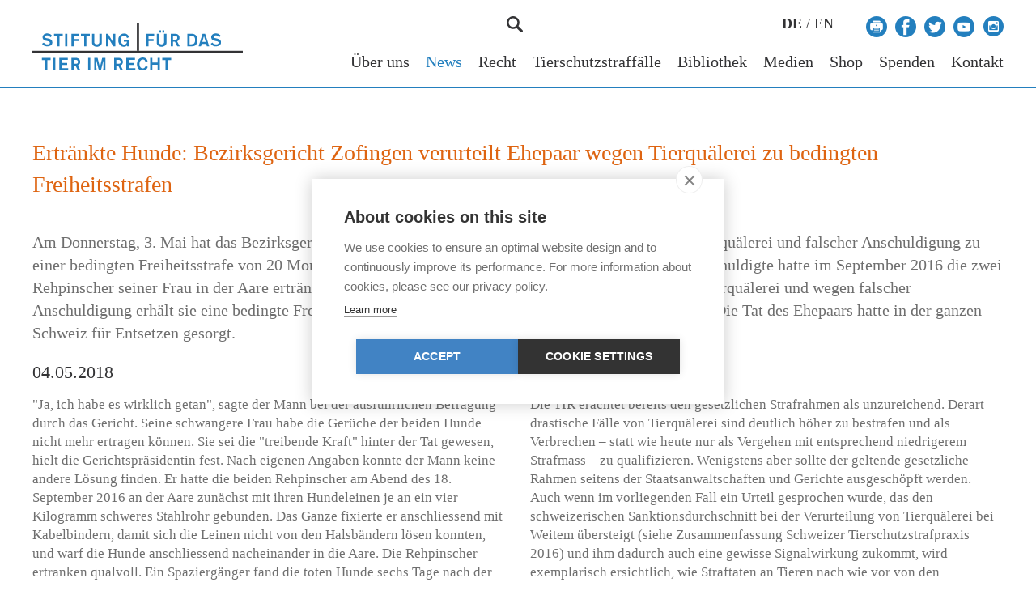

--- FILE ---
content_type: text/html; charset=utf-8
request_url: https://www.tierimrecht.org/de/news/newsmeldungen-2018/2018-05-04-ertrnkte-hunde-bezirksgericht-zofingen-verurteilt-ehepaar-wegen-tierqulerei-zu-bedingten-freiheitsstrafen/
body_size: 20991
content:


<!DOCTYPE html>
<!--[if lt IE 7]>      <html class="no-js lt-ie9 lt-ie8 lt-ie7"> <![endif]-->
<!--[if IE 7]>         <html class="no-js lt-ie9 lt-ie8"> <![endif]-->
<!--[if IE 8]>         <html class="no-js lt-ie9"> <![endif]-->
<!--[if gt IE 8]><!-->
<html class="no-js"> <!--<![endif]-->
<head>
    <!-- Google Tag Manager -->
    <script>(function(w,d,s,l,i){w[l]=w[l]||[];w[l].push({'gtm.start':
    new Date().getTime(),event:'gtm.js'});var f=d.getElementsByTagName(s)[0],
    j=d.createElement(s),dl=l!='dataLayer'?'&l='+l:'';j.async=true;j.src=
    'https://www.googletagmanager.com/gtm.js?id='+i+dl;f.parentNode.insertBefore(j,f);
    })(window,document,'script','dataLayer','GTM-P2QS6PZ');</script>
    <!-- End Google Tag Manager -->
    <meta charset="utf-8"/>
    <meta http-equiv="X-UA-Compatible" content="IE=edge"/><script type="text/javascript">(window.NREUM||(NREUM={})).init={ajax:{deny_list:["bam.nr-data.net"]},feature_flags:["soft_nav"]};(window.NREUM||(NREUM={})).loader_config={licenseKey:"8c3fc6eca3",applicationID:"69887329",browserID:"69887353"};;/*! For license information please see nr-loader-rum-1.308.0.min.js.LICENSE.txt */
(()=>{var e,t,r={163:(e,t,r)=>{"use strict";r.d(t,{j:()=>E});var n=r(384),i=r(1741);var a=r(2555);r(860).K7.genericEvents;const s="experimental.resources",o="register",c=e=>{if(!e||"string"!=typeof e)return!1;try{document.createDocumentFragment().querySelector(e)}catch{return!1}return!0};var d=r(2614),u=r(944),l=r(8122);const f="[data-nr-mask]",g=e=>(0,l.a)(e,(()=>{const e={feature_flags:[],experimental:{allow_registered_children:!1,resources:!1},mask_selector:"*",block_selector:"[data-nr-block]",mask_input_options:{color:!1,date:!1,"datetime-local":!1,email:!1,month:!1,number:!1,range:!1,search:!1,tel:!1,text:!1,time:!1,url:!1,week:!1,textarea:!1,select:!1,password:!0}};return{ajax:{deny_list:void 0,block_internal:!0,enabled:!0,autoStart:!0},api:{get allow_registered_children(){return e.feature_flags.includes(o)||e.experimental.allow_registered_children},set allow_registered_children(t){e.experimental.allow_registered_children=t},duplicate_registered_data:!1},browser_consent_mode:{enabled:!1},distributed_tracing:{enabled:void 0,exclude_newrelic_header:void 0,cors_use_newrelic_header:void 0,cors_use_tracecontext_headers:void 0,allowed_origins:void 0},get feature_flags(){return e.feature_flags},set feature_flags(t){e.feature_flags=t},generic_events:{enabled:!0,autoStart:!0},harvest:{interval:30},jserrors:{enabled:!0,autoStart:!0},logging:{enabled:!0,autoStart:!0},metrics:{enabled:!0,autoStart:!0},obfuscate:void 0,page_action:{enabled:!0},page_view_event:{enabled:!0,autoStart:!0},page_view_timing:{enabled:!0,autoStart:!0},performance:{capture_marks:!1,capture_measures:!1,capture_detail:!0,resources:{get enabled(){return e.feature_flags.includes(s)||e.experimental.resources},set enabled(t){e.experimental.resources=t},asset_types:[],first_party_domains:[],ignore_newrelic:!0}},privacy:{cookies_enabled:!0},proxy:{assets:void 0,beacon:void 0},session:{expiresMs:d.wk,inactiveMs:d.BB},session_replay:{autoStart:!0,enabled:!1,preload:!1,sampling_rate:10,error_sampling_rate:100,collect_fonts:!1,inline_images:!1,fix_stylesheets:!0,mask_all_inputs:!0,get mask_text_selector(){return e.mask_selector},set mask_text_selector(t){c(t)?e.mask_selector="".concat(t,",").concat(f):""===t||null===t?e.mask_selector=f:(0,u.R)(5,t)},get block_class(){return"nr-block"},get ignore_class(){return"nr-ignore"},get mask_text_class(){return"nr-mask"},get block_selector(){return e.block_selector},set block_selector(t){c(t)?e.block_selector+=",".concat(t):""!==t&&(0,u.R)(6,t)},get mask_input_options(){return e.mask_input_options},set mask_input_options(t){t&&"object"==typeof t?e.mask_input_options={...t,password:!0}:(0,u.R)(7,t)}},session_trace:{enabled:!0,autoStart:!0},soft_navigations:{enabled:!0,autoStart:!0},spa:{enabled:!0,autoStart:!0},ssl:void 0,user_actions:{enabled:!0,elementAttributes:["id","className","tagName","type"]}}})());var p=r(6154),m=r(9324);let h=0;const v={buildEnv:m.F3,distMethod:m.Xs,version:m.xv,originTime:p.WN},b={consented:!1},y={appMetadata:{},get consented(){return this.session?.state?.consent||b.consented},set consented(e){b.consented=e},customTransaction:void 0,denyList:void 0,disabled:!1,harvester:void 0,isolatedBacklog:!1,isRecording:!1,loaderType:void 0,maxBytes:3e4,obfuscator:void 0,onerror:void 0,ptid:void 0,releaseIds:{},session:void 0,timeKeeper:void 0,registeredEntities:[],jsAttributesMetadata:{bytes:0},get harvestCount(){return++h}},_=e=>{const t=(0,l.a)(e,y),r=Object.keys(v).reduce((e,t)=>(e[t]={value:v[t],writable:!1,configurable:!0,enumerable:!0},e),{});return Object.defineProperties(t,r)};var w=r(5701);const x=e=>{const t=e.startsWith("http");e+="/",r.p=t?e:"https://"+e};var R=r(7836),k=r(3241);const A={accountID:void 0,trustKey:void 0,agentID:void 0,licenseKey:void 0,applicationID:void 0,xpid:void 0},S=e=>(0,l.a)(e,A),T=new Set;function E(e,t={},r,s){let{init:o,info:c,loader_config:d,runtime:u={},exposed:l=!0}=t;if(!c){const e=(0,n.pV)();o=e.init,c=e.info,d=e.loader_config}e.init=g(o||{}),e.loader_config=S(d||{}),c.jsAttributes??={},p.bv&&(c.jsAttributes.isWorker=!0),e.info=(0,a.D)(c);const f=e.init,m=[c.beacon,c.errorBeacon];T.has(e.agentIdentifier)||(f.proxy.assets&&(x(f.proxy.assets),m.push(f.proxy.assets)),f.proxy.beacon&&m.push(f.proxy.beacon),e.beacons=[...m],function(e){const t=(0,n.pV)();Object.getOwnPropertyNames(i.W.prototype).forEach(r=>{const n=i.W.prototype[r];if("function"!=typeof n||"constructor"===n)return;let a=t[r];e[r]&&!1!==e.exposed&&"micro-agent"!==e.runtime?.loaderType&&(t[r]=(...t)=>{const n=e[r](...t);return a?a(...t):n})})}(e),(0,n.US)("activatedFeatures",w.B)),u.denyList=[...f.ajax.deny_list||[],...f.ajax.block_internal?m:[]],u.ptid=e.agentIdentifier,u.loaderType=r,e.runtime=_(u),T.has(e.agentIdentifier)||(e.ee=R.ee.get(e.agentIdentifier),e.exposed=l,(0,k.W)({agentIdentifier:e.agentIdentifier,drained:!!w.B?.[e.agentIdentifier],type:"lifecycle",name:"initialize",feature:void 0,data:e.config})),T.add(e.agentIdentifier)}},384:(e,t,r)=>{"use strict";r.d(t,{NT:()=>s,US:()=>u,Zm:()=>o,bQ:()=>d,dV:()=>c,pV:()=>l});var n=r(6154),i=r(1863),a=r(1910);const s={beacon:"bam.nr-data.net",errorBeacon:"bam.nr-data.net"};function o(){return n.gm.NREUM||(n.gm.NREUM={}),void 0===n.gm.newrelic&&(n.gm.newrelic=n.gm.NREUM),n.gm.NREUM}function c(){let e=o();return e.o||(e.o={ST:n.gm.setTimeout,SI:n.gm.setImmediate||n.gm.setInterval,CT:n.gm.clearTimeout,XHR:n.gm.XMLHttpRequest,REQ:n.gm.Request,EV:n.gm.Event,PR:n.gm.Promise,MO:n.gm.MutationObserver,FETCH:n.gm.fetch,WS:n.gm.WebSocket},(0,a.i)(...Object.values(e.o))),e}function d(e,t){let r=o();r.initializedAgents??={},t.initializedAt={ms:(0,i.t)(),date:new Date},r.initializedAgents[e]=t}function u(e,t){o()[e]=t}function l(){return function(){let e=o();const t=e.info||{};e.info={beacon:s.beacon,errorBeacon:s.errorBeacon,...t}}(),function(){let e=o();const t=e.init||{};e.init={...t}}(),c(),function(){let e=o();const t=e.loader_config||{};e.loader_config={...t}}(),o()}},782:(e,t,r)=>{"use strict";r.d(t,{T:()=>n});const n=r(860).K7.pageViewTiming},860:(e,t,r)=>{"use strict";r.d(t,{$J:()=>u,K7:()=>c,P3:()=>d,XX:()=>i,Yy:()=>o,df:()=>a,qY:()=>n,v4:()=>s});const n="events",i="jserrors",a="browser/blobs",s="rum",o="browser/logs",c={ajax:"ajax",genericEvents:"generic_events",jserrors:i,logging:"logging",metrics:"metrics",pageAction:"page_action",pageViewEvent:"page_view_event",pageViewTiming:"page_view_timing",sessionReplay:"session_replay",sessionTrace:"session_trace",softNav:"soft_navigations",spa:"spa"},d={[c.pageViewEvent]:1,[c.pageViewTiming]:2,[c.metrics]:3,[c.jserrors]:4,[c.spa]:5,[c.ajax]:6,[c.sessionTrace]:7,[c.softNav]:8,[c.sessionReplay]:9,[c.logging]:10,[c.genericEvents]:11},u={[c.pageViewEvent]:s,[c.pageViewTiming]:n,[c.ajax]:n,[c.spa]:n,[c.softNav]:n,[c.metrics]:i,[c.jserrors]:i,[c.sessionTrace]:a,[c.sessionReplay]:a,[c.logging]:o,[c.genericEvents]:"ins"}},944:(e,t,r)=>{"use strict";r.d(t,{R:()=>i});var n=r(3241);function i(e,t){"function"==typeof console.debug&&(console.debug("New Relic Warning: https://github.com/newrelic/newrelic-browser-agent/blob/main/docs/warning-codes.md#".concat(e),t),(0,n.W)({agentIdentifier:null,drained:null,type:"data",name:"warn",feature:"warn",data:{code:e,secondary:t}}))}},1687:(e,t,r)=>{"use strict";r.d(t,{Ak:()=>d,Ze:()=>f,x3:()=>u});var n=r(3241),i=r(7836),a=r(3606),s=r(860),o=r(2646);const c={};function d(e,t){const r={staged:!1,priority:s.P3[t]||0};l(e),c[e].get(t)||c[e].set(t,r)}function u(e,t){e&&c[e]&&(c[e].get(t)&&c[e].delete(t),p(e,t,!1),c[e].size&&g(e))}function l(e){if(!e)throw new Error("agentIdentifier required");c[e]||(c[e]=new Map)}function f(e="",t="feature",r=!1){if(l(e),!e||!c[e].get(t)||r)return p(e,t);c[e].get(t).staged=!0,g(e)}function g(e){const t=Array.from(c[e]);t.every(([e,t])=>t.staged)&&(t.sort((e,t)=>e[1].priority-t[1].priority),t.forEach(([t])=>{c[e].delete(t),p(e,t)}))}function p(e,t,r=!0){const s=e?i.ee.get(e):i.ee,c=a.i.handlers;if(!s.aborted&&s.backlog&&c){if((0,n.W)({agentIdentifier:e,type:"lifecycle",name:"drain",feature:t}),r){const e=s.backlog[t],r=c[t];if(r){for(let t=0;e&&t<e.length;++t)m(e[t],r);Object.entries(r).forEach(([e,t])=>{Object.values(t||{}).forEach(t=>{t[0]?.on&&t[0]?.context()instanceof o.y&&t[0].on(e,t[1])})})}}s.isolatedBacklog||delete c[t],s.backlog[t]=null,s.emit("drain-"+t,[])}}function m(e,t){var r=e[1];Object.values(t[r]||{}).forEach(t=>{var r=e[0];if(t[0]===r){var n=t[1],i=e[3],a=e[2];n.apply(i,a)}})}},1738:(e,t,r)=>{"use strict";r.d(t,{U:()=>g,Y:()=>f});var n=r(3241),i=r(9908),a=r(1863),s=r(944),o=r(5701),c=r(3969),d=r(8362),u=r(860),l=r(4261);function f(e,t,r,a){const f=a||r;!f||f[e]&&f[e]!==d.d.prototype[e]||(f[e]=function(){(0,i.p)(c.xV,["API/"+e+"/called"],void 0,u.K7.metrics,r.ee),(0,n.W)({agentIdentifier:r.agentIdentifier,drained:!!o.B?.[r.agentIdentifier],type:"data",name:"api",feature:l.Pl+e,data:{}});try{return t.apply(this,arguments)}catch(e){(0,s.R)(23,e)}})}function g(e,t,r,n,s){const o=e.info;null===r?delete o.jsAttributes[t]:o.jsAttributes[t]=r,(s||null===r)&&(0,i.p)(l.Pl+n,[(0,a.t)(),t,r],void 0,"session",e.ee)}},1741:(e,t,r)=>{"use strict";r.d(t,{W:()=>a});var n=r(944),i=r(4261);class a{#e(e,...t){if(this[e]!==a.prototype[e])return this[e](...t);(0,n.R)(35,e)}addPageAction(e,t){return this.#e(i.hG,e,t)}register(e){return this.#e(i.eY,e)}recordCustomEvent(e,t){return this.#e(i.fF,e,t)}setPageViewName(e,t){return this.#e(i.Fw,e,t)}setCustomAttribute(e,t,r){return this.#e(i.cD,e,t,r)}noticeError(e,t){return this.#e(i.o5,e,t)}setUserId(e,t=!1){return this.#e(i.Dl,e,t)}setApplicationVersion(e){return this.#e(i.nb,e)}setErrorHandler(e){return this.#e(i.bt,e)}addRelease(e,t){return this.#e(i.k6,e,t)}log(e,t){return this.#e(i.$9,e,t)}start(){return this.#e(i.d3)}finished(e){return this.#e(i.BL,e)}recordReplay(){return this.#e(i.CH)}pauseReplay(){return this.#e(i.Tb)}addToTrace(e){return this.#e(i.U2,e)}setCurrentRouteName(e){return this.#e(i.PA,e)}interaction(e){return this.#e(i.dT,e)}wrapLogger(e,t,r){return this.#e(i.Wb,e,t,r)}measure(e,t){return this.#e(i.V1,e,t)}consent(e){return this.#e(i.Pv,e)}}},1863:(e,t,r)=>{"use strict";function n(){return Math.floor(performance.now())}r.d(t,{t:()=>n})},1910:(e,t,r)=>{"use strict";r.d(t,{i:()=>a});var n=r(944);const i=new Map;function a(...e){return e.every(e=>{if(i.has(e))return i.get(e);const t="function"==typeof e?e.toString():"",r=t.includes("[native code]"),a=t.includes("nrWrapper");return r||a||(0,n.R)(64,e?.name||t),i.set(e,r),r})}},2555:(e,t,r)=>{"use strict";r.d(t,{D:()=>o,f:()=>s});var n=r(384),i=r(8122);const a={beacon:n.NT.beacon,errorBeacon:n.NT.errorBeacon,licenseKey:void 0,applicationID:void 0,sa:void 0,queueTime:void 0,applicationTime:void 0,ttGuid:void 0,user:void 0,account:void 0,product:void 0,extra:void 0,jsAttributes:{},userAttributes:void 0,atts:void 0,transactionName:void 0,tNamePlain:void 0};function s(e){try{return!!e.licenseKey&&!!e.errorBeacon&&!!e.applicationID}catch(e){return!1}}const o=e=>(0,i.a)(e,a)},2614:(e,t,r)=>{"use strict";r.d(t,{BB:()=>s,H3:()=>n,g:()=>d,iL:()=>c,tS:()=>o,uh:()=>i,wk:()=>a});const n="NRBA",i="SESSION",a=144e5,s=18e5,o={STARTED:"session-started",PAUSE:"session-pause",RESET:"session-reset",RESUME:"session-resume",UPDATE:"session-update"},c={SAME_TAB:"same-tab",CROSS_TAB:"cross-tab"},d={OFF:0,FULL:1,ERROR:2}},2646:(e,t,r)=>{"use strict";r.d(t,{y:()=>n});class n{constructor(e){this.contextId=e}}},2843:(e,t,r)=>{"use strict";r.d(t,{G:()=>a,u:()=>i});var n=r(3878);function i(e,t=!1,r,i){(0,n.DD)("visibilitychange",function(){if(t)return void("hidden"===document.visibilityState&&e());e(document.visibilityState)},r,i)}function a(e,t,r){(0,n.sp)("pagehide",e,t,r)}},3241:(e,t,r)=>{"use strict";r.d(t,{W:()=>a});var n=r(6154);const i="newrelic";function a(e={}){try{n.gm.dispatchEvent(new CustomEvent(i,{detail:e}))}catch(e){}}},3606:(e,t,r)=>{"use strict";r.d(t,{i:()=>a});var n=r(9908);a.on=s;var i=a.handlers={};function a(e,t,r,a){s(a||n.d,i,e,t,r)}function s(e,t,r,i,a){a||(a="feature"),e||(e=n.d);var s=t[a]=t[a]||{};(s[r]=s[r]||[]).push([e,i])}},3878:(e,t,r)=>{"use strict";function n(e,t){return{capture:e,passive:!1,signal:t}}function i(e,t,r=!1,i){window.addEventListener(e,t,n(r,i))}function a(e,t,r=!1,i){document.addEventListener(e,t,n(r,i))}r.d(t,{DD:()=>a,jT:()=>n,sp:()=>i})},3969:(e,t,r)=>{"use strict";r.d(t,{TZ:()=>n,XG:()=>o,rs:()=>i,xV:()=>s,z_:()=>a});const n=r(860).K7.metrics,i="sm",a="cm",s="storeSupportabilityMetrics",o="storeEventMetrics"},4234:(e,t,r)=>{"use strict";r.d(t,{W:()=>a});var n=r(7836),i=r(1687);class a{constructor(e,t){this.agentIdentifier=e,this.ee=n.ee.get(e),this.featureName=t,this.blocked=!1}deregisterDrain(){(0,i.x3)(this.agentIdentifier,this.featureName)}}},4261:(e,t,r)=>{"use strict";r.d(t,{$9:()=>d,BL:()=>o,CH:()=>g,Dl:()=>_,Fw:()=>y,PA:()=>h,Pl:()=>n,Pv:()=>k,Tb:()=>l,U2:()=>a,V1:()=>R,Wb:()=>x,bt:()=>b,cD:()=>v,d3:()=>w,dT:()=>c,eY:()=>p,fF:()=>f,hG:()=>i,k6:()=>s,nb:()=>m,o5:()=>u});const n="api-",i="addPageAction",a="addToTrace",s="addRelease",o="finished",c="interaction",d="log",u="noticeError",l="pauseReplay",f="recordCustomEvent",g="recordReplay",p="register",m="setApplicationVersion",h="setCurrentRouteName",v="setCustomAttribute",b="setErrorHandler",y="setPageViewName",_="setUserId",w="start",x="wrapLogger",R="measure",k="consent"},5289:(e,t,r)=>{"use strict";r.d(t,{GG:()=>s,Qr:()=>c,sB:()=>o});var n=r(3878),i=r(6389);function a(){return"undefined"==typeof document||"complete"===document.readyState}function s(e,t){if(a())return e();const r=(0,i.J)(e),s=setInterval(()=>{a()&&(clearInterval(s),r())},500);(0,n.sp)("load",r,t)}function o(e){if(a())return e();(0,n.DD)("DOMContentLoaded",e)}function c(e){if(a())return e();(0,n.sp)("popstate",e)}},5607:(e,t,r)=>{"use strict";r.d(t,{W:()=>n});const n=(0,r(9566).bz)()},5701:(e,t,r)=>{"use strict";r.d(t,{B:()=>a,t:()=>s});var n=r(3241);const i=new Set,a={};function s(e,t){const r=t.agentIdentifier;a[r]??={},e&&"object"==typeof e&&(i.has(r)||(t.ee.emit("rumresp",[e]),a[r]=e,i.add(r),(0,n.W)({agentIdentifier:r,loaded:!0,drained:!0,type:"lifecycle",name:"load",feature:void 0,data:e})))}},6154:(e,t,r)=>{"use strict";r.d(t,{OF:()=>c,RI:()=>i,WN:()=>u,bv:()=>a,eN:()=>l,gm:()=>s,mw:()=>o,sb:()=>d});var n=r(1863);const i="undefined"!=typeof window&&!!window.document,a="undefined"!=typeof WorkerGlobalScope&&("undefined"!=typeof self&&self instanceof WorkerGlobalScope&&self.navigator instanceof WorkerNavigator||"undefined"!=typeof globalThis&&globalThis instanceof WorkerGlobalScope&&globalThis.navigator instanceof WorkerNavigator),s=i?window:"undefined"!=typeof WorkerGlobalScope&&("undefined"!=typeof self&&self instanceof WorkerGlobalScope&&self||"undefined"!=typeof globalThis&&globalThis instanceof WorkerGlobalScope&&globalThis),o=Boolean("hidden"===s?.document?.visibilityState),c=/iPad|iPhone|iPod/.test(s.navigator?.userAgent),d=c&&"undefined"==typeof SharedWorker,u=((()=>{const e=s.navigator?.userAgent?.match(/Firefox[/\s](\d+\.\d+)/);Array.isArray(e)&&e.length>=2&&e[1]})(),Date.now()-(0,n.t)()),l=()=>"undefined"!=typeof PerformanceNavigationTiming&&s?.performance?.getEntriesByType("navigation")?.[0]?.responseStart},6389:(e,t,r)=>{"use strict";function n(e,t=500,r={}){const n=r?.leading||!1;let i;return(...r)=>{n&&void 0===i&&(e.apply(this,r),i=setTimeout(()=>{i=clearTimeout(i)},t)),n||(clearTimeout(i),i=setTimeout(()=>{e.apply(this,r)},t))}}function i(e){let t=!1;return(...r)=>{t||(t=!0,e.apply(this,r))}}r.d(t,{J:()=>i,s:()=>n})},6630:(e,t,r)=>{"use strict";r.d(t,{T:()=>n});const n=r(860).K7.pageViewEvent},7699:(e,t,r)=>{"use strict";r.d(t,{It:()=>a,KC:()=>o,No:()=>i,qh:()=>s});var n=r(860);const i=16e3,a=1e6,s="SESSION_ERROR",o={[n.K7.logging]:!0,[n.K7.genericEvents]:!1,[n.K7.jserrors]:!1,[n.K7.ajax]:!1}},7836:(e,t,r)=>{"use strict";r.d(t,{P:()=>o,ee:()=>c});var n=r(384),i=r(8990),a=r(2646),s=r(5607);const o="nr@context:".concat(s.W),c=function e(t,r){var n={},s={},u={},l=!1;try{l=16===r.length&&d.initializedAgents?.[r]?.runtime.isolatedBacklog}catch(e){}var f={on:p,addEventListener:p,removeEventListener:function(e,t){var r=n[e];if(!r)return;for(var i=0;i<r.length;i++)r[i]===t&&r.splice(i,1)},emit:function(e,r,n,i,a){!1!==a&&(a=!0);if(c.aborted&&!i)return;t&&a&&t.emit(e,r,n);var o=g(n);m(e).forEach(e=>{e.apply(o,r)});var d=v()[s[e]];d&&d.push([f,e,r,o]);return o},get:h,listeners:m,context:g,buffer:function(e,t){const r=v();if(t=t||"feature",f.aborted)return;Object.entries(e||{}).forEach(([e,n])=>{s[n]=t,t in r||(r[t]=[])})},abort:function(){f._aborted=!0,Object.keys(f.backlog).forEach(e=>{delete f.backlog[e]})},isBuffering:function(e){return!!v()[s[e]]},debugId:r,backlog:l?{}:t&&"object"==typeof t.backlog?t.backlog:{},isolatedBacklog:l};return Object.defineProperty(f,"aborted",{get:()=>{let e=f._aborted||!1;return e||(t&&(e=t.aborted),e)}}),f;function g(e){return e&&e instanceof a.y?e:e?(0,i.I)(e,o,()=>new a.y(o)):new a.y(o)}function p(e,t){n[e]=m(e).concat(t)}function m(e){return n[e]||[]}function h(t){return u[t]=u[t]||e(f,t)}function v(){return f.backlog}}(void 0,"globalEE"),d=(0,n.Zm)();d.ee||(d.ee=c)},8122:(e,t,r)=>{"use strict";r.d(t,{a:()=>i});var n=r(944);function i(e,t){try{if(!e||"object"!=typeof e)return(0,n.R)(3);if(!t||"object"!=typeof t)return(0,n.R)(4);const r=Object.create(Object.getPrototypeOf(t),Object.getOwnPropertyDescriptors(t)),a=0===Object.keys(r).length?e:r;for(let s in a)if(void 0!==e[s])try{if(null===e[s]){r[s]=null;continue}Array.isArray(e[s])&&Array.isArray(t[s])?r[s]=Array.from(new Set([...e[s],...t[s]])):"object"==typeof e[s]&&"object"==typeof t[s]?r[s]=i(e[s],t[s]):r[s]=e[s]}catch(e){r[s]||(0,n.R)(1,e)}return r}catch(e){(0,n.R)(2,e)}}},8362:(e,t,r)=>{"use strict";r.d(t,{d:()=>a});var n=r(9566),i=r(1741);class a extends i.W{agentIdentifier=(0,n.LA)(16)}},8374:(e,t,r)=>{r.nc=(()=>{try{return document?.currentScript?.nonce}catch(e){}return""})()},8990:(e,t,r)=>{"use strict";r.d(t,{I:()=>i});var n=Object.prototype.hasOwnProperty;function i(e,t,r){if(n.call(e,t))return e[t];var i=r();if(Object.defineProperty&&Object.keys)try{return Object.defineProperty(e,t,{value:i,writable:!0,enumerable:!1}),i}catch(e){}return e[t]=i,i}},9324:(e,t,r)=>{"use strict";r.d(t,{F3:()=>i,Xs:()=>a,xv:()=>n});const n="1.308.0",i="PROD",a="CDN"},9566:(e,t,r)=>{"use strict";r.d(t,{LA:()=>o,bz:()=>s});var n=r(6154);const i="xxxxxxxx-xxxx-4xxx-yxxx-xxxxxxxxxxxx";function a(e,t){return e?15&e[t]:16*Math.random()|0}function s(){const e=n.gm?.crypto||n.gm?.msCrypto;let t,r=0;return e&&e.getRandomValues&&(t=e.getRandomValues(new Uint8Array(30))),i.split("").map(e=>"x"===e?a(t,r++).toString(16):"y"===e?(3&a()|8).toString(16):e).join("")}function o(e){const t=n.gm?.crypto||n.gm?.msCrypto;let r,i=0;t&&t.getRandomValues&&(r=t.getRandomValues(new Uint8Array(e)));const s=[];for(var o=0;o<e;o++)s.push(a(r,i++).toString(16));return s.join("")}},9908:(e,t,r)=>{"use strict";r.d(t,{d:()=>n,p:()=>i});var n=r(7836).ee.get("handle");function i(e,t,r,i,a){a?(a.buffer([e],i),a.emit(e,t,r)):(n.buffer([e],i),n.emit(e,t,r))}}},n={};function i(e){var t=n[e];if(void 0!==t)return t.exports;var a=n[e]={exports:{}};return r[e](a,a.exports,i),a.exports}i.m=r,i.d=(e,t)=>{for(var r in t)i.o(t,r)&&!i.o(e,r)&&Object.defineProperty(e,r,{enumerable:!0,get:t[r]})},i.f={},i.e=e=>Promise.all(Object.keys(i.f).reduce((t,r)=>(i.f[r](e,t),t),[])),i.u=e=>"nr-rum-1.308.0.min.js",i.o=(e,t)=>Object.prototype.hasOwnProperty.call(e,t),e={},t="NRBA-1.308.0.PROD:",i.l=(r,n,a,s)=>{if(e[r])e[r].push(n);else{var o,c;if(void 0!==a)for(var d=document.getElementsByTagName("script"),u=0;u<d.length;u++){var l=d[u];if(l.getAttribute("src")==r||l.getAttribute("data-webpack")==t+a){o=l;break}}if(!o){c=!0;var f={296:"sha512-+MIMDsOcckGXa1EdWHqFNv7P+JUkd5kQwCBr3KE6uCvnsBNUrdSt4a/3/L4j4TxtnaMNjHpza2/erNQbpacJQA=="};(o=document.createElement("script")).charset="utf-8",i.nc&&o.setAttribute("nonce",i.nc),o.setAttribute("data-webpack",t+a),o.src=r,0!==o.src.indexOf(window.location.origin+"/")&&(o.crossOrigin="anonymous"),f[s]&&(o.integrity=f[s])}e[r]=[n];var g=(t,n)=>{o.onerror=o.onload=null,clearTimeout(p);var i=e[r];if(delete e[r],o.parentNode&&o.parentNode.removeChild(o),i&&i.forEach(e=>e(n)),t)return t(n)},p=setTimeout(g.bind(null,void 0,{type:"timeout",target:o}),12e4);o.onerror=g.bind(null,o.onerror),o.onload=g.bind(null,o.onload),c&&document.head.appendChild(o)}},i.r=e=>{"undefined"!=typeof Symbol&&Symbol.toStringTag&&Object.defineProperty(e,Symbol.toStringTag,{value:"Module"}),Object.defineProperty(e,"__esModule",{value:!0})},i.p="https://js-agent.newrelic.com/",(()=>{var e={374:0,840:0};i.f.j=(t,r)=>{var n=i.o(e,t)?e[t]:void 0;if(0!==n)if(n)r.push(n[2]);else{var a=new Promise((r,i)=>n=e[t]=[r,i]);r.push(n[2]=a);var s=i.p+i.u(t),o=new Error;i.l(s,r=>{if(i.o(e,t)&&(0!==(n=e[t])&&(e[t]=void 0),n)){var a=r&&("load"===r.type?"missing":r.type),s=r&&r.target&&r.target.src;o.message="Loading chunk "+t+" failed: ("+a+": "+s+")",o.name="ChunkLoadError",o.type=a,o.request=s,n[1](o)}},"chunk-"+t,t)}};var t=(t,r)=>{var n,a,[s,o,c]=r,d=0;if(s.some(t=>0!==e[t])){for(n in o)i.o(o,n)&&(i.m[n]=o[n]);if(c)c(i)}for(t&&t(r);d<s.length;d++)a=s[d],i.o(e,a)&&e[a]&&e[a][0](),e[a]=0},r=self["webpackChunk:NRBA-1.308.0.PROD"]=self["webpackChunk:NRBA-1.308.0.PROD"]||[];r.forEach(t.bind(null,0)),r.push=t.bind(null,r.push.bind(r))})(),(()=>{"use strict";i(8374);var e=i(8362),t=i(860);const r=Object.values(t.K7);var n=i(163);var a=i(9908),s=i(1863),o=i(4261),c=i(1738);var d=i(1687),u=i(4234),l=i(5289),f=i(6154),g=i(944),p=i(384);const m=e=>f.RI&&!0===e?.privacy.cookies_enabled;function h(e){return!!(0,p.dV)().o.MO&&m(e)&&!0===e?.session_trace.enabled}var v=i(6389),b=i(7699);class y extends u.W{constructor(e,t){super(e.agentIdentifier,t),this.agentRef=e,this.abortHandler=void 0,this.featAggregate=void 0,this.loadedSuccessfully=void 0,this.onAggregateImported=new Promise(e=>{this.loadedSuccessfully=e}),this.deferred=Promise.resolve(),!1===e.init[this.featureName].autoStart?this.deferred=new Promise((t,r)=>{this.ee.on("manual-start-all",(0,v.J)(()=>{(0,d.Ak)(e.agentIdentifier,this.featureName),t()}))}):(0,d.Ak)(e.agentIdentifier,t)}importAggregator(e,t,r={}){if(this.featAggregate)return;const n=async()=>{let n;await this.deferred;try{if(m(e.init)){const{setupAgentSession:t}=await i.e(296).then(i.bind(i,3305));n=t(e)}}catch(e){(0,g.R)(20,e),this.ee.emit("internal-error",[e]),(0,a.p)(b.qh,[e],void 0,this.featureName,this.ee)}try{if(!this.#t(this.featureName,n,e.init))return(0,d.Ze)(this.agentIdentifier,this.featureName),void this.loadedSuccessfully(!1);const{Aggregate:i}=await t();this.featAggregate=new i(e,r),e.runtime.harvester.initializedAggregates.push(this.featAggregate),this.loadedSuccessfully(!0)}catch(e){(0,g.R)(34,e),this.abortHandler?.(),(0,d.Ze)(this.agentIdentifier,this.featureName,!0),this.loadedSuccessfully(!1),this.ee&&this.ee.abort()}};f.RI?(0,l.GG)(()=>n(),!0):n()}#t(e,r,n){if(this.blocked)return!1;switch(e){case t.K7.sessionReplay:return h(n)&&!!r;case t.K7.sessionTrace:return!!r;default:return!0}}}var _=i(6630),w=i(2614),x=i(3241);class R extends y{static featureName=_.T;constructor(e){var t;super(e,_.T),this.setupInspectionEvents(e.agentIdentifier),t=e,(0,c.Y)(o.Fw,function(e,r){"string"==typeof e&&("/"!==e.charAt(0)&&(e="/"+e),t.runtime.customTransaction=(r||"http://custom.transaction")+e,(0,a.p)(o.Pl+o.Fw,[(0,s.t)()],void 0,void 0,t.ee))},t),this.importAggregator(e,()=>i.e(296).then(i.bind(i,3943)))}setupInspectionEvents(e){const t=(t,r)=>{t&&(0,x.W)({agentIdentifier:e,timeStamp:t.timeStamp,loaded:"complete"===t.target.readyState,type:"window",name:r,data:t.target.location+""})};(0,l.sB)(e=>{t(e,"DOMContentLoaded")}),(0,l.GG)(e=>{t(e,"load")}),(0,l.Qr)(e=>{t(e,"navigate")}),this.ee.on(w.tS.UPDATE,(t,r)=>{(0,x.W)({agentIdentifier:e,type:"lifecycle",name:"session",data:r})})}}class k extends e.d{constructor(e){var t;(super(),f.gm)?(this.features={},(0,p.bQ)(this.agentIdentifier,this),this.desiredFeatures=new Set(e.features||[]),this.desiredFeatures.add(R),(0,n.j)(this,e,e.loaderType||"agent"),t=this,(0,c.Y)(o.cD,function(e,r,n=!1){if("string"==typeof e){if(["string","number","boolean"].includes(typeof r)||null===r)return(0,c.U)(t,e,r,o.cD,n);(0,g.R)(40,typeof r)}else(0,g.R)(39,typeof e)},t),function(e){(0,c.Y)(o.Dl,function(t,r=!1){if("string"!=typeof t&&null!==t)return void(0,g.R)(41,typeof t);const n=e.info.jsAttributes["enduser.id"];r&&null!=n&&n!==t?(0,a.p)(o.Pl+"setUserIdAndResetSession",[t],void 0,"session",e.ee):(0,c.U)(e,"enduser.id",t,o.Dl,!0)},e)}(this),function(e){(0,c.Y)(o.nb,function(t){if("string"==typeof t||null===t)return(0,c.U)(e,"application.version",t,o.nb,!1);(0,g.R)(42,typeof t)},e)}(this),function(e){(0,c.Y)(o.d3,function(){e.ee.emit("manual-start-all")},e)}(this),function(e){(0,c.Y)(o.Pv,function(t=!0){if("boolean"==typeof t){if((0,a.p)(o.Pl+o.Pv,[t],void 0,"session",e.ee),e.runtime.consented=t,t){const t=e.features.page_view_event;t.onAggregateImported.then(e=>{const r=t.featAggregate;e&&!r.sentRum&&r.sendRum()})}}else(0,g.R)(65,typeof t)},e)}(this),this.run()):(0,g.R)(21)}get config(){return{info:this.info,init:this.init,loader_config:this.loader_config,runtime:this.runtime}}get api(){return this}run(){try{const e=function(e){const t={};return r.forEach(r=>{t[r]=!!e[r]?.enabled}),t}(this.init),n=[...this.desiredFeatures];n.sort((e,r)=>t.P3[e.featureName]-t.P3[r.featureName]),n.forEach(r=>{if(!e[r.featureName]&&r.featureName!==t.K7.pageViewEvent)return;if(r.featureName===t.K7.spa)return void(0,g.R)(67);const n=function(e){switch(e){case t.K7.ajax:return[t.K7.jserrors];case t.K7.sessionTrace:return[t.K7.ajax,t.K7.pageViewEvent];case t.K7.sessionReplay:return[t.K7.sessionTrace];case t.K7.pageViewTiming:return[t.K7.pageViewEvent];default:return[]}}(r.featureName).filter(e=>!(e in this.features));n.length>0&&(0,g.R)(36,{targetFeature:r.featureName,missingDependencies:n}),this.features[r.featureName]=new r(this)})}catch(e){(0,g.R)(22,e);for(const e in this.features)this.features[e].abortHandler?.();const t=(0,p.Zm)();delete t.initializedAgents[this.agentIdentifier]?.features,delete this.sharedAggregator;return t.ee.get(this.agentIdentifier).abort(),!1}}}var A=i(2843),S=i(782);class T extends y{static featureName=S.T;constructor(e){super(e,S.T),f.RI&&((0,A.u)(()=>(0,a.p)("docHidden",[(0,s.t)()],void 0,S.T,this.ee),!0),(0,A.G)(()=>(0,a.p)("winPagehide",[(0,s.t)()],void 0,S.T,this.ee)),this.importAggregator(e,()=>i.e(296).then(i.bind(i,2117))))}}var E=i(3969);class I extends y{static featureName=E.TZ;constructor(e){super(e,E.TZ),f.RI&&document.addEventListener("securitypolicyviolation",e=>{(0,a.p)(E.xV,["Generic/CSPViolation/Detected"],void 0,this.featureName,this.ee)}),this.importAggregator(e,()=>i.e(296).then(i.bind(i,9623)))}}new k({features:[R,T,I],loaderType:"lite"})})()})();</script><script type="text/javascript">window.NREUM||(NREUM={});NREUM.info={"applicationID":"69887329","transactionName":"b1EHZEdXXhUDARFcCVYbI0VbVUQPDQxKQgdfQARZWRhHBwUWBFwKW1sXVRtAWQMVEV9GA0pCAA==","applicationTime":490,"errorBeacon":"bam.nr-data.net","licenseKey":"8c3fc6eca3","agent":"","queueTime":1,"beacon":"bam.nr-data.net"}</script>
    <link rel="icon" href="/static/img/favicon.png">
    <title>
        Ertränkte Hunde: Bezirksgericht Zofingen verurteilt Ehepaar wegen Tierquälerei zu bedingten Freiheitsstrafen
        </title>
    <meta name="description"
          content="Ertränkte Hunde: Bezirksgericht Zofingen verurteilt Ehepaar wegen Tierquälerei zu bedingten Freiheitsstrafen"/>
    <meta name="viewport" content="width=device-width, initial-scale=1"/>

    
    <meta property="og:title"
          content="
                  Ertränkte Hunde: Bezirksgericht Zofingen verurteilt Ehepaar wegen Tierquälerei zu bedingten Freiheitsstrafen"/>
    <meta property="og:site_name" content="Tier im Recht">
    <meta property="og:type" content="website">
    <meta property="og:url" content="https://www.tierimrecht.org/de/news/newsmeldungen-2018/2018-05-04-ertrnkte-hunde-bezirksgericht-zofingen-verurteilt-ehepaar-wegen-tierqulerei-zu-bedingten-freiheitsstrafen/"/>
    <meta property="og:image" content="http://www.tierimrecht.org/static/img/tir_logo.png"/>
    <meta property="og:description"
          content="Ertränkte Hunde: Bezirksgericht Zofingen verurteilt Ehepaar wegen Tierquälerei zu bedingten Freiheitsstrafen"/>

    
    <link rel="stylesheet" type="text/css" href="/static/css/reset.css">
    <link rel="stylesheet" href="//cdnjs.cloudflare.com/ajax/libs/semantic-ui/2.1.6/semantic.css"/>
    <link href='https://fonts.googleapis.com/css?family=Droid+Serif:400,700,700italic,400italic' rel='stylesheet'
          type='text/css'>
    <link href='https://fonts.googleapis.com/css?family=Raleway:400italic,400,700,700italic' rel='stylesheet'
          type='text/css'>
    <link rel="stylesheet" href="/static/compressor_cache/css/f9841d09eba9.css" type="text/css" />

    

</head>

<body class="template-content">
    
<!-- Cookies-->

    <link rel="stylesheet" type="text/css" href="//cdnjs.cloudflare.com/ajax/libs/cookieconsent2/3.1.0/cookieconsent.min.css" />
    <script src="//cdnjs.cloudflare.com/ajax/libs/cookieconsent2/3.1.0/cookieconsent.min.js"></script>
    <script>
        window.addEventListener("load", function(){
        window.cookieconsent.initialise({
          "palette": {
            "popup": {
              "background": "#237fbe"
            },
            "button": {
              "background": "#fffbfb"
            }
          },
          "theme": "classic",
          "content": {
              "message": "Wir verwenden Cookies, um Ihnen die bestmögliche Nutzung unserer Website zu ermöglichen.",
              "dismiss": "Ich verstehe",
              "link": "Mehr erfahren",
              "href": "/de/datenschutzerklarung/"
          }
        })});
    </script>


    <!-- Google Tag Manager (noscript) -->
    <noscript><iframe src="https://www.googletagmanager.com/ns.html?id=GTM-P2QS6PZ"
    height="0" width="0" style="display:none;visibility:hidden"></iframe></noscript>
    <!-- End Google Tag Manager (noscript) -->


 

    <div id="nav-mob--drawer" class="nav--hidden main-container">
        <div class="nav-mob--drawer-header">
            <div class="nav-mob--languages">
                
                

                <a  class="nav-dt--language active-lang">DE</a> /
                <a href="https://www.tierimrecht.org/en/news/news-2018/2018-05-04-district-court-sentences-couple-to-conditional-imprisonment-for-drowning-dogs/" class="nav-dt--language">EN</a>
            </div>
            <div id="nav-mob--close-icon"></div>
        </div>

        
        <form class="nav-mob--search-form" action="/de/search">
            <input type="text" name="query" autocomplete="off">
        </form>

        <nav class="nav-mob--container">
            <ul>
                
                    <li class="nav-mob--top-item-container">
                        <div class="nav-mob--top-flex-container">
                            <a href="https://www.tierimrecht.org/de/ueber-uns/"
                               class="nav-mob--top-item serif-bold">Über uns
                            </a>

                            
                                <div class="nav-mob--top-arrow"
                                     data-nav-dropdown-id="nav-mob--dropdown-ueber-uns">
                                </div>

                                </div>

                                <ul id="nav-mob--dropdown-ueber-uns"
                                    class="nav-mob--dropdown-nav nav--no-height">
                                    
                                        <li class="nav-mob--dropdown-item-container">
                                            <div class="nav-mob--dropdown-flex-container">
                                                <a href="https://www.tierimrecht.org/de/ueber-uns/wer-ist-die-tir/"
                                                   class="nav-mob--dropdown-item">Wer ist die TIR?</a>

                                                
                                                    </div>
                                                
                                        </li>
                                    
                                        <li class="nav-mob--dropdown-item-container">
                                            <div class="nav-mob--dropdown-flex-container">
                                                <a href="https://www.tierimrecht.org/de/ueber-uns/team/"
                                                   class="nav-mob--dropdown-item">Team</a>

                                                
                                                    </div>
                                                
                                        </li>
                                    
                                        <li class="nav-mob--dropdown-item-container">
                                            <div class="nav-mob--dropdown-flex-container">
                                                <a href="https://www.tierimrecht.org/de/ueber-uns/stiftungsrat/"
                                                   class="nav-mob--dropdown-item">Stiftungsrat</a>

                                                
                                                    </div>
                                                
                                        </li>
                                    
                                        <li class="nav-mob--dropdown-item-container">
                                            <div class="nav-mob--dropdown-flex-container">
                                                <a href="https://www.tierimrecht.org/de/ueber-uns/erfolge/"
                                                   class="nav-mob--dropdown-item">Erfolge</a>

                                                
                                                    </div>
                                                
                                        </li>
                                    
                                        <li class="nav-mob--dropdown-item-container">
                                            <div class="nav-mob--dropdown-flex-container">
                                                <a href="https://www.tierimrecht.org/de/ueber-uns/publikationen/"
                                                   class="nav-mob--dropdown-item">Publikationen</a>

                                                
                                                    <div class="nav-mob--dropdown-arrow"
                                                         data-nav-sub-dropdown-id="nav-mob--dropdown-sub-ueber-uns_publikationen">
                                                    </div>
                                                    </div>

                                                    <ul id="nav-mob--dropdown-sub-ueber-uns_publikationen"
                                                        class="nav-mob--dropdown-sub-nav nav--no-height">
                                                        
                                                            <li>
                                                                <a href="https://www.tierimrecht.org/de/ueber-uns/publikationen/tir-bucher/"
                                                                   class="nav-mob--dropdown-sub-item">TIR-Bücher</a>
                                                            </li>
                                                        
                                                            <li>
                                                                <a href="https://www.tierimrecht.org/de/ueber-uns/publikationen/gutachten-berichte/"
                                                                   class="nav-mob--dropdown-sub-item">Gutachten / Berichte</a>
                                                            </li>
                                                        
                                                            <li>
                                                                <a href="https://www.tierimrecht.org/de/ueber-uns/publikationen/fachartikel/"
                                                                   class="nav-mob--dropdown-sub-item">Fachartikel</a>
                                                            </li>
                                                        
                                                            <li>
                                                                <a href="https://www.tierimrecht.org/de/ueber-uns/publikationen/Urteilsbesprechungen/"
                                                                   class="nav-mob--dropdown-sub-item">Urteilsbesprechungen</a>
                                                            </li>
                                                        
                                                            <li>
                                                                <a href="https://www.tierimrecht.org/de/ueber-uns/publikationen/vernehmlassungen-stellungnahmen/"
                                                                   class="nav-mob--dropdown-sub-item">Vernehmlassungen / Stellungnahmen</a>
                                                            </li>
                                                        
                                                            <li>
                                                                <a href="https://www.tierimrecht.org/de/ueber-uns/publikationen/tir-flyer/"
                                                                   class="nav-mob--dropdown-sub-item">TIR-Informations-Flyer</a>
                                                            </li>
                                                        
                                                            <li>
                                                                <a href="https://www.tierimrecht.org/de/ueber-uns/publikationen/argumentarium/"
                                                                   class="nav-mob--dropdown-sub-item">Argumentarium</a>
                                                            </li>
                                                        
                                                            <li>
                                                                <a href="https://www.tierimrecht.org/de/ueber-uns/publikationen/mustervertrage-vorlagen-fur-strafanzeigen/"
                                                                   class="nav-mob--dropdown-sub-item">Musterverträge &amp; Vorlagen für Strafanzeigen</a>
                                                            </li>
                                                        
                                                            <li>
                                                                <a href="https://www.tierimrecht.org/de/ueber-uns/publikationen/friendsmails/"
                                                                   class="nav-mob--dropdown-sub-item">Friendsmails</a>
                                                            </li>
                                                        
                                                            <li>
                                                                <a href="https://www.tierimrecht.org/de/ueber-uns/publikationen/printberichte/"
                                                                   class="nav-mob--dropdown-sub-item">Printberichte</a>
                                                            </li>
                                                        
                                                            <li>
                                                                <a href="https://www.tierimrecht.org/de/ueber-uns/publikationen/audioberichte/"
                                                                   class="nav-mob--dropdown-sub-item">Audioberichte</a>
                                                            </li>
                                                        
                                                            <li>
                                                                <a href="https://www.tierimrecht.org/de/ueber-uns/publikationen/videoberichte/"
                                                                   class="nav-mob--dropdown-sub-item">Videoberichte</a>
                                                            </li>
                                                        
                                                            <li>
                                                                <a href="https://www.tierimrecht.org/de/ueber-uns/publikationen/onlineberichte/"
                                                                   class="nav-mob--dropdown-sub-item">Onlineberichte</a>
                                                            </li>
                                                        
                                                            <li>
                                                                <a href="https://www.tierimrecht.org/de/ueber-uns/publikationen/tir-kolumnen-und-serien/"
                                                                   class="nav-mob--dropdown-sub-item">TIR-Kolumnen und -Serien</a>
                                                            </li>
                                                        
                                                            <li>
                                                                <a href="https://www.tierimrecht.org/de/ueber-uns/publikationen/tir-auf-youtube/"
                                                                   class="nav-mob--dropdown-sub-item">TIR auf YouTube</a>
                                                            </li>
                                                        
                                                            <li>
                                                                <a href="https://www.tierimrecht.org/de/ueber-uns/publikationen/leserbriefe-offene-briefe-beanstandungen/"
                                                                   class="nav-mob--dropdown-sub-item">Leserbriefe / Offene Briefe / Beanstandungen</a>
                                                            </li>
                                                        
                                                            <li>
                                                                <a href="https://www.tierimrecht.org/de/ueber-uns/publikationen/newsletter-tir-bibliothek/"
                                                                   class="nav-mob--dropdown-sub-item">Newsletter TIR-Bibliothek</a>
                                                            </li>
                                                        
                                                            <li>
                                                                <a href="https://www.tierimrecht.org/de/ueber-uns/publikationen/michelles-tir-blog/"
                                                                   class="nav-mob--dropdown-sub-item">Michelles TIR-Blog</a>
                                                            </li>
                                                        
                                                            <li>
                                                                <a href="https://www.tierimrecht.org/de/ueber-uns/publikationen/podcast/"
                                                                   class="nav-mob--dropdown-sub-item">Podcast</a>
                                                            </li>
                                                        

                                                    </ul>
                                                
                                        </li>
                                    
                                        <li class="nav-mob--dropdown-item-container">
                                            <div class="nav-mob--dropdown-flex-container">
                                                <a href="https://www.tierimrecht.org/de/ueber-uns/projekte/"
                                                   class="nav-mob--dropdown-item">Projekte</a>

                                                
                                                    </div>
                                                
                                        </li>
                                    
                                        <li class="nav-mob--dropdown-item-container">
                                            <div class="nav-mob--dropdown-flex-container">
                                                <a href="https://www.tierimrecht.org/de/ueber-uns/kampagnen/"
                                                   class="nav-mob--dropdown-item">Kampagnen</a>

                                                
                                                    </div>
                                                
                                        </li>
                                    
                                        <li class="nav-mob--dropdown-item-container">
                                            <div class="nav-mob--dropdown-flex-container">
                                                <a href="https://www.tierimrecht.org/de/ueber-uns/jahres-und-revisionsberichte/"
                                                   class="nav-mob--dropdown-item">Jahres- und Revisionsberichte</a>

                                                
                                                    </div>
                                                
                                        </li>
                                    
                                        <li class="nav-mob--dropdown-item-container">
                                            <div class="nav-mob--dropdown-flex-container">
                                                <a href="https://www.tierimrecht.org/de/ueber-uns/praktikum-offene-stellen/"
                                                   class="nav-mob--dropdown-item">Juristisches Praktikum / Offene Stellen</a>

                                                
                                                    </div>
                                                
                                        </li>
                                    
                                        <li class="nav-mob--dropdown-item-container">
                                            <div class="nav-mob--dropdown-flex-container">
                                                <a href="https://www.tierimrecht.org/de/ueber-uns/tir-animal-law-award/"
                                                   class="nav-mob--dropdown-item">TIR Animal Law Award</a>

                                                
                                                    </div>
                                                
                                        </li>
                                    
                                        <li class="nav-mob--dropdown-item-container">
                                            <div class="nav-mob--dropdown-flex-container">
                                                <a href="https://www.tierimrecht.org/de/ueber-uns/veranstaltungen/"
                                                   class="nav-mob--dropdown-item">Veranstaltungen</a>

                                                
                                                    </div>
                                                
                                        </li>
                                    
                                </ul>
                            
                    </li>
                
                    <li class="nav-mob--top-item-container">
                        <div class="nav-mob--top-flex-container">
                            <a href="https://www.tierimrecht.org/de/news/"
                               class="nav-mob--top-item serif-bold nav--active">News
                            </a>

                            
                                </div>

                            
                    </li>
                
                    <li class="nav-mob--top-item-container">
                        <div class="nav-mob--top-flex-container">
                            <a href="https://www.tierimrecht.org/de/recht/"
                               class="nav-mob--top-item serif-bold">Recht
                            </a>

                            
                                <div class="nav-mob--top-arrow"
                                     data-nav-dropdown-id="nav-mob--dropdown-recht">
                                </div>

                                </div>

                                <ul id="nav-mob--dropdown-recht"
                                    class="nav-mob--dropdown-nav nav--no-height">
                                    
                                        <li class="nav-mob--dropdown-item-container">
                                            <div class="nav-mob--dropdown-flex-container">
                                                <a href="https://www.tierimrecht.org/de/recht/rechtsauskunfte/"
                                                   class="nav-mob--dropdown-item">Rechtsauskünfte</a>

                                                
                                                    <div class="nav-mob--dropdown-arrow"
                                                         data-nav-sub-dropdown-id="nav-mob--dropdown-sub-recht_rechtsauskunfte">
                                                    </div>
                                                    </div>

                                                    <ul id="nav-mob--dropdown-sub-recht_rechtsauskunfte"
                                                        class="nav-mob--dropdown-sub-nav nav--no-height">
                                                        
                                                            <li>
                                                                <a href="https://www.tierimrecht.org/de/recht/rechtsauskunfte/tierqualerei/"
                                                                   class="nav-mob--dropdown-sub-item">Tierquälerei</a>
                                                            </li>
                                                        
                                                            <li>
                                                                <a href="https://www.tierimrecht.org/de/recht/rechtsauskunfte/hundehaltung-und-gefaehrliche-hunde/"
                                                                   class="nav-mob--dropdown-sub-item">Hundehaltung und gefährliche Hunde</a>
                                                            </li>
                                                        
                                                            <li>
                                                                <a href="https://www.tierimrecht.org/de/recht/rechtsauskunfte/Katzenhaltung/"
                                                                   class="nav-mob--dropdown-sub-item">Katzenhaltung</a>
                                                            </li>
                                                        
                                                            <li>
                                                                <a href="https://www.tierimrecht.org/de/recht/rechtsauskunfte/pferdehaltung-und-pensionsvertrag/"
                                                                   class="nav-mob--dropdown-sub-item">Pferdehaltung und Pensionsvertrag</a>
                                                            </li>
                                                        
                                                            <li>
                                                                <a href="https://www.tierimrecht.org/de/recht/rechtsauskunfte/Tierarzt/"
                                                                   class="nav-mob--dropdown-sub-item">Tierarzt</a>
                                                            </li>
                                                        
                                                            <li>
                                                                <a href="https://www.tierimrecht.org/de/recht/rechtsauskunfte/halterhaftung-und-versicherung/"
                                                                   class="nav-mob--dropdown-sub-item">Haftung und Versicherung</a>
                                                            </li>
                                                        
                                                            <li>
                                                                <a href="https://www.tierimrecht.org/de/recht/rechtsauskunfte/kauf-und-schenkung-von-tieren/"
                                                                   class="nav-mob--dropdown-sub-item">Kauf und Schenkung von Tieren</a>
                                                            </li>
                                                        
                                                            <li>
                                                                <a href="https://www.tierimrecht.org/de/recht/rechtsauskunfte/tiere-im-miet--und-nachbarrecht/"
                                                                   class="nav-mob--dropdown-sub-item">Tiere im Miet- und Nachbarrecht</a>
                                                            </li>
                                                        
                                                            <li>
                                                                <a href="https://www.tierimrecht.org/de/recht/rechtsauskunfte/tiere-am-arbeitsplatz/"
                                                                   class="nav-mob--dropdown-sub-item">Tiere am Arbeitsplatz</a>
                                                            </li>
                                                        
                                                            <li>
                                                                <a href="https://www.tierimrecht.org/de/recht/rechtsauskunfte/tiere-sind-keine-sachen/"
                                                                   class="nav-mob--dropdown-sub-item">Tiere sind keine Sachen</a>
                                                            </li>
                                                        
                                                            <li>
                                                                <a href="https://www.tierimrecht.org/de/recht/rechtsauskunfte/findeltiere-und-tierheim/"
                                                                   class="nav-mob--dropdown-sub-item">Findeltiere und Tierheim</a>
                                                            </li>
                                                        
                                                            <li>
                                                                <a href="https://www.tierimrecht.org/de/recht/rechtsauskunfte/tiere-im-scheidungs--trennungs-oder-erbfall/"
                                                                   class="nav-mob--dropdown-sub-item">Tiere im Scheidungs-, Trennungs- oder Erbfall</a>
                                                            </li>
                                                        
                                                            <li>
                                                                <a href="https://www.tierimrecht.org/de/recht/rechtsauskunfte/tiere-sind-keine-sicherheit-fr-finanzielle-forderungen/"
                                                                   class="nav-mob--dropdown-sub-item">Tiere sind keine Sicherheit für finanzielle Forderungen</a>
                                                            </li>
                                                        
                                                            <li>
                                                                <a href="https://www.tierimrecht.org/de/recht/rechtsauskunfte/einfuhr-und-transport-von-tieren/"
                                                                   class="nav-mob--dropdown-sub-item">Einfuhr und Transport von Tieren</a>
                                                            </li>
                                                        
                                                            <li>
                                                                <a href="https://www.tierimrecht.org/de/recht/rechtsauskunfte/verkehrsunflle-mit-tieren/"
                                                                   class="nav-mob--dropdown-sub-item">Verkehrsunfälle mit Tieren</a>
                                                            </li>
                                                        
                                                            <li>
                                                                <a href="https://www.tierimrecht.org/de/recht/rechtsauskunfte/tod-von-heimtieren/"
                                                                   class="nav-mob--dropdown-sub-item">Tod von Heimtieren</a>
                                                            </li>
                                                        
                                                            <li>
                                                                <a href="https://www.tierimrecht.org/de/recht/rechtsauskunfte/wildtiere-und-exoten/"
                                                                   class="nav-mob--dropdown-sub-item">Wildtiere und Exoten</a>
                                                            </li>
                                                        
                                                            <li>
                                                                <a href="https://www.tierimrecht.org/de/recht/rechtsauskunfte/wirbellose-tiere/"
                                                                   class="nav-mob--dropdown-sub-item">Wirbellose Tiere</a>
                                                            </li>
                                                        
                                                            <li>
                                                                <a href="https://www.tierimrecht.org/de/recht/rechtsauskunfte/verhalten-im-katastrophenfall-darf-ich-mein-tier-in-einen-schutzraum-mitnehmen/"
                                                                   class="nav-mob--dropdown-sub-item">Verhalten im Katastrophenfall</a>
                                                            </li>
                                                        

                                                    </ul>
                                                
                                        </li>
                                    
                                        <li class="nav-mob--dropdown-item-container">
                                            <div class="nav-mob--dropdown-flex-container">
                                                <a href="https://www.tierimrecht.org/de/recht/hunderecht/"
                                                   class="nav-mob--dropdown-item">Hunderecht</a>

                                                
                                                    </div>
                                                
                                        </li>
                                    
                                        <li class="nav-mob--dropdown-item-container">
                                            <div class="nav-mob--dropdown-flex-container">
                                                <a href="https://www.tierimrecht.org/de/recht/lexikon-tierschutzrecht/"
                                                   class="nav-mob--dropdown-item">Lexikon Tierschutzrecht</a>

                                                
                                                    </div>
                                                
                                        </li>
                                    
                                        <li class="nav-mob--dropdown-item-container">
                                            <div class="nav-mob--dropdown-flex-container">
                                                <a href="https://www.tierimrecht.org/de/recht/gesetzestexte/"
                                                   class="nav-mob--dropdown-item">Gesetzestexte</a>

                                                
                                                    <div class="nav-mob--dropdown-arrow"
                                                         data-nav-sub-dropdown-id="nav-mob--dropdown-sub-recht_gesetzestexte">
                                                    </div>
                                                    </div>

                                                    <ul id="nav-mob--dropdown-sub-recht_gesetzestexte"
                                                        class="nav-mob--dropdown-sub-nav nav--no-height">
                                                        
                                                            <li>
                                                                <a href="https://www.tierimrecht.org/de/recht/gesetzestexte/bundesverfassung/"
                                                                   class="nav-mob--dropdown-sub-item">Bundesverfassung</a>
                                                            </li>
                                                        
                                                            <li>
                                                                <a href="https://www.tierimrecht.org/de/recht/gesetzestexte/tierschutzrecht/"
                                                                   class="nav-mob--dropdown-sub-item">Tierschutzrecht</a>
                                                            </li>
                                                        
                                                            <li>
                                                                <a href="https://www.tierimrecht.org/de/recht/gesetzestexte/tierseuchenrecht/"
                                                                   class="nav-mob--dropdown-sub-item">Tierseuchenrecht</a>
                                                            </li>
                                                        
                                                            <li>
                                                                <a href="https://www.tierimrecht.org/de/recht/gesetzestexte/jagdrecht/"
                                                                   class="nav-mob--dropdown-sub-item">Jagdrecht</a>
                                                            </li>
                                                        
                                                            <li>
                                                                <a href="https://www.tierimrecht.org/de/recht/gesetzestexte/artenschutz/"
                                                                   class="nav-mob--dropdown-sub-item">Artenschutz</a>
                                                            </li>
                                                        
                                                            <li>
                                                                <a href="https://www.tierimrecht.org/de/recht/gesetzestexte/exotische-heimtiere/"
                                                                   class="nav-mob--dropdown-sub-item">Exotische Heimtiere</a>
                                                            </li>
                                                        
                                                            <li>
                                                                <a href="https://www.tierimrecht.org/de/recht/gesetzestexte/internationale-abkommen/"
                                                                   class="nav-mob--dropdown-sub-item">Internationale Abkommen</a>
                                                            </li>
                                                        
                                                            <li>
                                                                <a href="https://www.tierimrecht.org/de/recht/gesetzestexte/fischereirecht/"
                                                                   class="nav-mob--dropdown-sub-item">Fischereirecht</a>
                                                            </li>
                                                        

                                                    </ul>
                                                
                                        </li>
                                    
                                        <li class="nav-mob--dropdown-item-container">
                                            <div class="nav-mob--dropdown-flex-container">
                                                <a href="https://www.tierimrecht.org/de/recht/wildtierschutz/"
                                                   class="nav-mob--dropdown-item">Wildtierschutz</a>

                                                
                                                    </div>
                                                
                                        </li>
                                    
                                        <li class="nav-mob--dropdown-item-container">
                                            <div class="nav-mob--dropdown-flex-container">
                                                <a href="https://www.tierimrecht.org/de/recht/tierschutzrecht-international/"
                                                   class="nav-mob--dropdown-item">Tierschutzrecht International</a>

                                                
                                                    </div>
                                                
                                        </li>
                                    
                                </ul>
                            
                    </li>
                
                    <li class="nav-mob--top-item-container">
                        <div class="nav-mob--top-flex-container">
                            <a href="https://www.tierimrecht.org/de/tierschutzstraffalle/"
                               class="nav-mob--top-item serif-bold">Tierschutzstraffälle
                            </a>

                            
                                </div>

                            
                    </li>
                
                    <li class="nav-mob--top-item-container">
                        <div class="nav-mob--top-flex-container">
                            <a href="https://www.tierimrecht.org/de/bibliothek/"
                               class="nav-mob--top-item serif-bold">Bibliothek
                            </a>

                            
                                </div>

                            
                    </li>
                
                    <li class="nav-mob--top-item-container">
                        <div class="nav-mob--top-flex-container">
                            <a href="https://www.tierimrecht.org/de/medien/"
                               class="nav-mob--top-item serif-bold">Medien
                            </a>

                            
                                <div class="nav-mob--top-arrow"
                                     data-nav-dropdown-id="nav-mob--dropdown-medien">
                                </div>

                                </div>

                                <ul id="nav-mob--dropdown-medien"
                                    class="nav-mob--dropdown-nav nav--no-height">
                                    
                                        <li class="nav-mob--dropdown-item-container">
                                            <div class="nav-mob--dropdown-flex-container">
                                                <a href="https://www.tierimrecht.org/de/medien/medienmitteilungen-tir/"
                                                   class="nav-mob--dropdown-item">Medienmitteilungen TIR</a>

                                                
                                                    </div>
                                                
                                        </li>
                                    
                                        <li class="nav-mob--dropdown-item-container">
                                            <div class="nav-mob--dropdown-flex-container">
                                                <a href="https://www.tierimrecht.org/de/medien/medienmappen/"
                                                   class="nav-mob--dropdown-item">Medienmappen</a>

                                                
                                                    </div>
                                                
                                        </li>
                                    
                                        <li class="nav-mob--dropdown-item-container">
                                            <div class="nav-mob--dropdown-flex-container">
                                                <a href="https://www.tierimrecht.org/de/medien/downloads/"
                                                   class="nav-mob--dropdown-item">Downloads</a>

                                                
                                                    </div>
                                                
                                        </li>
                                    
                                        <li class="nav-mob--dropdown-item-container">
                                            <div class="nav-mob--dropdown-flex-container">
                                                <a href="https://www.tierimrecht.org/de/medien/medienverteiler/"
                                                   class="nav-mob--dropdown-item">Medienverteiler</a>

                                                
                                                    </div>
                                                
                                        </li>
                                    
                                </ul>
                            
                    </li>
                
                    <li class="nav-mob--top-item-container">
                        <div class="nav-mob--top-flex-container">
                            <a href="https://www.tierimrecht.org/de/shop/"
                               class="nav-mob--top-item serif-bold">Shop
                            </a>

                            
                                </div>

                            
                    </li>
                
                    <li class="nav-mob--top-item-container">
                        <div class="nav-mob--top-flex-container">
                            <a href="https://www.tierimrecht.org/de/spenden/"
                               class="nav-mob--top-item serif-bold">Spenden
                            </a>

                            
                                <div class="nav-mob--top-arrow"
                                     data-nav-dropdown-id="nav-mob--dropdown-spenden">
                                </div>

                                </div>

                                <ul id="nav-mob--dropdown-spenden"
                                    class="nav-mob--dropdown-nav nav--no-height">
                                    
                                        <li class="nav-mob--dropdown-item-container">
                                            <div class="nav-mob--dropdown-flex-container">
                                                <a href="https://www.tierimrecht.org/de/spenden/online-spenden/"
                                                   class="nav-mob--dropdown-item">Online-Spenden</a>

                                                
                                                    </div>
                                                
                                        </li>
                                    
                                        <li class="nav-mob--dropdown-item-container">
                                            <div class="nav-mob--dropdown-flex-container">
                                                <a href="https://www.tierimrecht.org/de/spenden/legate-erbschaften/"
                                                   class="nav-mob--dropdown-item">Legate / Erbschaften</a>

                                                
                                                    </div>
                                                
                                        </li>
                                    
                                        <li class="nav-mob--dropdown-item-container">
                                            <div class="nav-mob--dropdown-flex-container">
                                                <a href="https://www.tierimrecht.org/de/spenden/weitere-unterstuetzungsmoglichkeiten/"
                                                   class="nav-mob--dropdown-item">Weitere Unterstützungsmöglichkeiten</a>

                                                
                                                    </div>
                                                
                                        </li>
                                    
                                        <li class="nav-mob--dropdown-item-container">
                                            <div class="nav-mob--dropdown-flex-container">
                                                <a href="https://www.tierimrecht.org/de/spenden/gedenktafel/"
                                                   class="nav-mob--dropdown-item">Gedenktafel</a>

                                                
                                                    </div>
                                                
                                        </li>
                                    
                                </ul>
                            
                    </li>
                
                    <li class="nav-mob--top-item-container">
                        <div class="nav-mob--top-flex-container">
                            <a href="https://www.tierimrecht.org/de/kontakt/"
                               class="nav-mob--top-item serif-bold">Kontakt
                            </a>

                            
                                </div>

                            
                    </li>
                
            </ul>
        </nav>

        <div class="nav-mob--social-icons">
            <a href="/facebook" class="nav-mob--facebook" target="_blank"></a>
            <a href="/twitter" class="nav-mob--twitter" target="_blank"></a>
            <a href="/youtube" class="nav-mob--youtube" target="_blank"></a>
            <a href="/instagram" class="nav-mob--instagram" target="_blank"></a>
        </div>
        <p class="tiny">&copy Tier im Recht</p>

    </div>

<div id="content-wrapper">
    
<div class="nav-wrapper--desktop">
    <div class="nav-desktop main-container">
        <div class="nav-dt--left-container">
            
            <a href="/de"><img src="/static/img/tir_logo.svg"/></a>
        </div>
        <div class="nav-dt--right-container">
            <div class="nav-dt--top-container">
                <div class="nav-dt--search-container">
                    
                    <form class="nav-dt--search-form" action="/de/search">
                        <input type="text" name="query" autocomplete="off">
                    </form>
                </div>
                <div class="nav-dt--languages">
                    
                    

                    <a  class="nav-dt--language active-lang">DE</a> /
                    <a href="https://www.tierimrecht.org/en/news/news-2018/2018-05-04-district-court-sentences-couple-to-conditional-imprisonment-for-drowning-dogs/" class="nav-dt--language">EN</a>
                </div>
                <div class="nav-dt--print"></div>
                <a href="/facebook" class="nav-dt--facebook" target="_blank"></a>
                <a href="/twitter" class="nav-dt--twitter" target="_blank"></a>
                <a href="/youtube" class="nav-dt--youtube" target="_blank"></a>
                <a href="/instagram" class="nav-dt--instagram" target="_blank"></a>
            </div>
            <nav class="nav-dt--container">
                
                    <a href="https://www.tierimrecht.org/de/ueber-uns/"
                       class="nav-dt--top-item serif-bold nav-dt--title"
                       data-nav-dropdown-id="nav-dt--dropdown-ueber-uns">
                        Über uns</a>

                    
                        <div id="nav-dt--dropdown-ueber-uns"
                             class="nav-dt--dropdown full-container nav--hidden">
                            <div class="nav-dt--dropdown-container" data-height="0px">
                                <div class="nav-dt--dropdown-arrow"></div>
                                <ul class="nav-dt--dropdown-nav nav-dt--dropdown-arrow-right">
                                    
                                        <li><a href="https://www.tierimrecht.org/de/ueber-uns/wer-ist-die-tir/"
                                               class="nav-dt--dropdown-item nav-dt--title no-arrow"
                                               data-nav-sub-dropdown-id="nav-dt--dropdown-sub-ueber-uns_wer-ist-die-tir">Wer ist die TIR?</a>
                                        </li>
                                    
                                        <li><a href="https://www.tierimrecht.org/de/ueber-uns/team/"
                                               class="nav-dt--dropdown-item nav-dt--title no-arrow"
                                               data-nav-sub-dropdown-id="nav-dt--dropdown-sub-ueber-uns_team">Team</a>
                                        </li>
                                    
                                        <li><a href="https://www.tierimrecht.org/de/ueber-uns/stiftungsrat/"
                                               class="nav-dt--dropdown-item nav-dt--title no-arrow"
                                               data-nav-sub-dropdown-id="nav-dt--dropdown-sub-ueber-uns_stiftungsrat">Stiftungsrat</a>
                                        </li>
                                    
                                        <li><a href="https://www.tierimrecht.org/de/ueber-uns/erfolge/"
                                               class="nav-dt--dropdown-item nav-dt--title no-arrow"
                                               data-nav-sub-dropdown-id="nav-dt--dropdown-sub-ueber-uns_erfolge">Erfolge</a>
                                        </li>
                                    
                                        <li><a href="https://www.tierimrecht.org/de/ueber-uns/publikationen/"
                                               class="nav-dt--dropdown-item nav-dt--title arrow"
                                               data-nav-sub-dropdown-id="nav-dt--dropdown-sub-ueber-uns_publikationen">Publikationen</a>
                                        </li>
                                    
                                        <li><a href="https://www.tierimrecht.org/de/ueber-uns/projekte/"
                                               class="nav-dt--dropdown-item nav-dt--title no-arrow"
                                               data-nav-sub-dropdown-id="nav-dt--dropdown-sub-ueber-uns_projekte">Projekte</a>
                                        </li>
                                    
                                        <li><a href="https://www.tierimrecht.org/de/ueber-uns/kampagnen/"
                                               class="nav-dt--dropdown-item nav-dt--title no-arrow"
                                               data-nav-sub-dropdown-id="nav-dt--dropdown-sub-ueber-uns_kampagnen">Kampagnen</a>
                                        </li>
                                    
                                        <li><a href="https://www.tierimrecht.org/de/ueber-uns/jahres-und-revisionsberichte/"
                                               class="nav-dt--dropdown-item nav-dt--title no-arrow"
                                               data-nav-sub-dropdown-id="nav-dt--dropdown-sub-ueber-uns_jahres-und-revisionsberichte">Jahres- und Revisionsberichte</a>
                                        </li>
                                    
                                        <li><a href="https://www.tierimrecht.org/de/ueber-uns/praktikum-offene-stellen/"
                                               class="nav-dt--dropdown-item nav-dt--title no-arrow"
                                               data-nav-sub-dropdown-id="nav-dt--dropdown-sub-ueber-uns_praktikum-offene-stellen">Juristisches Praktikum / Offene Stellen</a>
                                        </li>
                                    
                                        <li><a href="https://www.tierimrecht.org/de/ueber-uns/tir-animal-law-award/"
                                               class="nav-dt--dropdown-item nav-dt--title no-arrow"
                                               data-nav-sub-dropdown-id="nav-dt--dropdown-sub-ueber-uns_tir-animal-law-award">TIR Animal Law Award</a>
                                        </li>
                                    
                                        <li><a href="https://www.tierimrecht.org/de/ueber-uns/veranstaltungen/"
                                               class="nav-dt--dropdown-item nav-dt--title no-arrow"
                                               data-nav-sub-dropdown-id="nav-dt--dropdown-sub-ueber-uns_veranstaltungen">Veranstaltungen</a>
                                        </li>
                                    
                                </ul>
                                
                                    
                                
                                    
                                
                                    
                                
                                    
                                
                                    
                                        <ul id="nav-dt--dropdown-sub-ueber-uns_publikationen"
                                            class="nav-dt--dropdown-sub-nav  nav-dt--dropdown-sub-nav-right nav--hidden">
                                            
                                                <li>
                                                    <a href="https://www.tierimrecht.org/de/ueber-uns/publikationen/tir-bucher/"
                                                       class="nav-dt--dropdown-sub-item">TIR-Bücher</a>
                                                </li>
                                            
                                                <li>
                                                    <a href="https://www.tierimrecht.org/de/ueber-uns/publikationen/gutachten-berichte/"
                                                       class="nav-dt--dropdown-sub-item">Gutachten / Berichte</a>
                                                </li>
                                            
                                                <li>
                                                    <a href="https://www.tierimrecht.org/de/ueber-uns/publikationen/fachartikel/"
                                                       class="nav-dt--dropdown-sub-item">Fachartikel</a>
                                                </li>
                                            
                                                <li>
                                                    <a href="https://www.tierimrecht.org/de/ueber-uns/publikationen/Urteilsbesprechungen/"
                                                       class="nav-dt--dropdown-sub-item">Urteilsbesprechungen</a>
                                                </li>
                                            
                                                <li>
                                                    <a href="https://www.tierimrecht.org/de/ueber-uns/publikationen/vernehmlassungen-stellungnahmen/"
                                                       class="nav-dt--dropdown-sub-item">Vernehmlassungen / Stellungnahmen</a>
                                                </li>
                                            
                                                <li>
                                                    <a href="https://www.tierimrecht.org/de/ueber-uns/publikationen/tir-flyer/"
                                                       class="nav-dt--dropdown-sub-item">TIR-Informations-Flyer</a>
                                                </li>
                                            
                                                <li>
                                                    <a href="https://www.tierimrecht.org/de/ueber-uns/publikationen/argumentarium/"
                                                       class="nav-dt--dropdown-sub-item">Argumentarium</a>
                                                </li>
                                            
                                                <li>
                                                    <a href="https://www.tierimrecht.org/de/ueber-uns/publikationen/mustervertrage-vorlagen-fur-strafanzeigen/"
                                                       class="nav-dt--dropdown-sub-item">Musterverträge &amp; Vorlagen für Strafanzeigen</a>
                                                </li>
                                            
                                                <li>
                                                    <a href="https://www.tierimrecht.org/de/ueber-uns/publikationen/friendsmails/"
                                                       class="nav-dt--dropdown-sub-item">Friendsmails</a>
                                                </li>
                                            
                                                <li>
                                                    <a href="https://www.tierimrecht.org/de/ueber-uns/publikationen/printberichte/"
                                                       class="nav-dt--dropdown-sub-item">Printberichte</a>
                                                </li>
                                            
                                                <li>
                                                    <a href="https://www.tierimrecht.org/de/ueber-uns/publikationen/audioberichte/"
                                                       class="nav-dt--dropdown-sub-item">Audioberichte</a>
                                                </li>
                                            
                                                <li>
                                                    <a href="https://www.tierimrecht.org/de/ueber-uns/publikationen/videoberichte/"
                                                       class="nav-dt--dropdown-sub-item">Videoberichte</a>
                                                </li>
                                            
                                                <li>
                                                    <a href="https://www.tierimrecht.org/de/ueber-uns/publikationen/onlineberichte/"
                                                       class="nav-dt--dropdown-sub-item">Onlineberichte</a>
                                                </li>
                                            
                                                <li>
                                                    <a href="https://www.tierimrecht.org/de/ueber-uns/publikationen/tir-kolumnen-und-serien/"
                                                       class="nav-dt--dropdown-sub-item">TIR-Kolumnen und -Serien</a>
                                                </li>
                                            
                                                <li>
                                                    <a href="https://www.tierimrecht.org/de/ueber-uns/publikationen/tir-auf-youtube/"
                                                       class="nav-dt--dropdown-sub-item">TIR auf YouTube</a>
                                                </li>
                                            
                                                <li>
                                                    <a href="https://www.tierimrecht.org/de/ueber-uns/publikationen/leserbriefe-offene-briefe-beanstandungen/"
                                                       class="nav-dt--dropdown-sub-item">Leserbriefe / Offene Briefe / Beanstandungen</a>
                                                </li>
                                            
                                                <li>
                                                    <a href="https://www.tierimrecht.org/de/ueber-uns/publikationen/newsletter-tir-bibliothek/"
                                                       class="nav-dt--dropdown-sub-item">Newsletter TIR-Bibliothek</a>
                                                </li>
                                            
                                                <li>
                                                    <a href="https://www.tierimrecht.org/de/ueber-uns/publikationen/michelles-tir-blog/"
                                                       class="nav-dt--dropdown-sub-item">Michelles TIR-Blog</a>
                                                </li>
                                            
                                                <li>
                                                    <a href="https://www.tierimrecht.org/de/ueber-uns/publikationen/podcast/"
                                                       class="nav-dt--dropdown-sub-item">Podcast</a>
                                                </li>
                                            

                                        </ul>
                                    
                                
                                    
                                
                                    
                                
                                    
                                
                                    
                                
                                    
                                
                                    
                                
                            </div>
                        </div>
                    
                
                    <a href="https://www.tierimrecht.org/de/news/"
                       class="nav-dt--top-item serif-bold nav-dt--title nav--active"
                       data-nav-dropdown-id="nav-dt--dropdown-news">
                        News</a>

                    
                
                    <a href="https://www.tierimrecht.org/de/recht/"
                       class="nav-dt--top-item serif-bold nav-dt--title"
                       data-nav-dropdown-id="nav-dt--dropdown-recht">
                        Recht</a>

                    
                        <div id="nav-dt--dropdown-recht"
                             class="nav-dt--dropdown full-container nav--hidden">
                            <div class="nav-dt--dropdown-container" data-height="0px">
                                <div class="nav-dt--dropdown-arrow"></div>
                                <ul class="nav-dt--dropdown-nav nav-dt--dropdown-arrow-right">
                                    
                                        <li><a href="https://www.tierimrecht.org/de/recht/rechtsauskunfte/"
                                               class="nav-dt--dropdown-item nav-dt--title arrow"
                                               data-nav-sub-dropdown-id="nav-dt--dropdown-sub-recht_rechtsauskunfte">Rechtsauskünfte</a>
                                        </li>
                                    
                                        <li><a href="https://www.tierimrecht.org/de/recht/hunderecht/"
                                               class="nav-dt--dropdown-item nav-dt--title no-arrow"
                                               data-nav-sub-dropdown-id="nav-dt--dropdown-sub-recht_hunderecht">Hunderecht</a>
                                        </li>
                                    
                                        <li><a href="https://www.tierimrecht.org/de/recht/lexikon-tierschutzrecht/"
                                               class="nav-dt--dropdown-item nav-dt--title no-arrow"
                                               data-nav-sub-dropdown-id="nav-dt--dropdown-sub-recht_lexikon-tierschutzrecht">Lexikon Tierschutzrecht</a>
                                        </li>
                                    
                                        <li><a href="https://www.tierimrecht.org/de/recht/gesetzestexte/"
                                               class="nav-dt--dropdown-item nav-dt--title arrow"
                                               data-nav-sub-dropdown-id="nav-dt--dropdown-sub-recht_gesetzestexte">Gesetzestexte</a>
                                        </li>
                                    
                                        <li><a href="https://www.tierimrecht.org/de/recht/wildtierschutz/"
                                               class="nav-dt--dropdown-item nav-dt--title no-arrow"
                                               data-nav-sub-dropdown-id="nav-dt--dropdown-sub-recht_wildtierschutz">Wildtierschutz</a>
                                        </li>
                                    
                                        <li><a href="https://www.tierimrecht.org/de/recht/tierschutzrecht-international/"
                                               class="nav-dt--dropdown-item nav-dt--title no-arrow"
                                               data-nav-sub-dropdown-id="nav-dt--dropdown-sub-recht_tierschutzrecht-international">Tierschutzrecht International</a>
                                        </li>
                                    
                                </ul>
                                
                                    
                                        <ul id="nav-dt--dropdown-sub-recht_rechtsauskunfte"
                                            class="nav-dt--dropdown-sub-nav  nav-dt--dropdown-sub-nav-right nav--hidden">
                                            
                                                <li>
                                                    <a href="https://www.tierimrecht.org/de/recht/rechtsauskunfte/tierqualerei/"
                                                       class="nav-dt--dropdown-sub-item">Tierquälerei</a>
                                                </li>
                                            
                                                <li>
                                                    <a href="https://www.tierimrecht.org/de/recht/rechtsauskunfte/hundehaltung-und-gefaehrliche-hunde/"
                                                       class="nav-dt--dropdown-sub-item">Hundehaltung und gefährliche Hunde</a>
                                                </li>
                                            
                                                <li>
                                                    <a href="https://www.tierimrecht.org/de/recht/rechtsauskunfte/Katzenhaltung/"
                                                       class="nav-dt--dropdown-sub-item">Katzenhaltung</a>
                                                </li>
                                            
                                                <li>
                                                    <a href="https://www.tierimrecht.org/de/recht/rechtsauskunfte/pferdehaltung-und-pensionsvertrag/"
                                                       class="nav-dt--dropdown-sub-item">Pferdehaltung und Pensionsvertrag</a>
                                                </li>
                                            
                                                <li>
                                                    <a href="https://www.tierimrecht.org/de/recht/rechtsauskunfte/Tierarzt/"
                                                       class="nav-dt--dropdown-sub-item">Tierarzt</a>
                                                </li>
                                            
                                                <li>
                                                    <a href="https://www.tierimrecht.org/de/recht/rechtsauskunfte/halterhaftung-und-versicherung/"
                                                       class="nav-dt--dropdown-sub-item">Haftung und Versicherung</a>
                                                </li>
                                            
                                                <li>
                                                    <a href="https://www.tierimrecht.org/de/recht/rechtsauskunfte/kauf-und-schenkung-von-tieren/"
                                                       class="nav-dt--dropdown-sub-item">Kauf und Schenkung von Tieren</a>
                                                </li>
                                            
                                                <li>
                                                    <a href="https://www.tierimrecht.org/de/recht/rechtsauskunfte/tiere-im-miet--und-nachbarrecht/"
                                                       class="nav-dt--dropdown-sub-item">Tiere im Miet- und Nachbarrecht</a>
                                                </li>
                                            
                                                <li>
                                                    <a href="https://www.tierimrecht.org/de/recht/rechtsauskunfte/tiere-am-arbeitsplatz/"
                                                       class="nav-dt--dropdown-sub-item">Tiere am Arbeitsplatz</a>
                                                </li>
                                            
                                                <li>
                                                    <a href="https://www.tierimrecht.org/de/recht/rechtsauskunfte/tiere-sind-keine-sachen/"
                                                       class="nav-dt--dropdown-sub-item">Tiere sind keine Sachen</a>
                                                </li>
                                            
                                                <li>
                                                    <a href="https://www.tierimrecht.org/de/recht/rechtsauskunfte/findeltiere-und-tierheim/"
                                                       class="nav-dt--dropdown-sub-item">Findeltiere und Tierheim</a>
                                                </li>
                                            
                                                <li>
                                                    <a href="https://www.tierimrecht.org/de/recht/rechtsauskunfte/tiere-im-scheidungs--trennungs-oder-erbfall/"
                                                       class="nav-dt--dropdown-sub-item">Tiere im Scheidungs-, Trennungs- oder Erbfall</a>
                                                </li>
                                            
                                                <li>
                                                    <a href="https://www.tierimrecht.org/de/recht/rechtsauskunfte/tiere-sind-keine-sicherheit-fr-finanzielle-forderungen/"
                                                       class="nav-dt--dropdown-sub-item">Tiere sind keine Sicherheit für finanzielle Forderungen</a>
                                                </li>
                                            
                                                <li>
                                                    <a href="https://www.tierimrecht.org/de/recht/rechtsauskunfte/einfuhr-und-transport-von-tieren/"
                                                       class="nav-dt--dropdown-sub-item">Einfuhr und Transport von Tieren</a>
                                                </li>
                                            
                                                <li>
                                                    <a href="https://www.tierimrecht.org/de/recht/rechtsauskunfte/verkehrsunflle-mit-tieren/"
                                                       class="nav-dt--dropdown-sub-item">Verkehrsunfälle mit Tieren</a>
                                                </li>
                                            
                                                <li>
                                                    <a href="https://www.tierimrecht.org/de/recht/rechtsauskunfte/tod-von-heimtieren/"
                                                       class="nav-dt--dropdown-sub-item">Tod von Heimtieren</a>
                                                </li>
                                            
                                                <li>
                                                    <a href="https://www.tierimrecht.org/de/recht/rechtsauskunfte/wildtiere-und-exoten/"
                                                       class="nav-dt--dropdown-sub-item">Wildtiere und Exoten</a>
                                                </li>
                                            
                                                <li>
                                                    <a href="https://www.tierimrecht.org/de/recht/rechtsauskunfte/wirbellose-tiere/"
                                                       class="nav-dt--dropdown-sub-item">Wirbellose Tiere</a>
                                                </li>
                                            
                                                <li>
                                                    <a href="https://www.tierimrecht.org/de/recht/rechtsauskunfte/verhalten-im-katastrophenfall-darf-ich-mein-tier-in-einen-schutzraum-mitnehmen/"
                                                       class="nav-dt--dropdown-sub-item">Verhalten im Katastrophenfall</a>
                                                </li>
                                            

                                        </ul>
                                    
                                
                                    
                                
                                    
                                
                                    
                                        <ul id="nav-dt--dropdown-sub-recht_gesetzestexte"
                                            class="nav-dt--dropdown-sub-nav  nav-dt--dropdown-sub-nav-right nav--hidden">
                                            
                                                <li>
                                                    <a href="https://www.tierimrecht.org/de/recht/gesetzestexte/bundesverfassung/"
                                                       class="nav-dt--dropdown-sub-item">Bundesverfassung</a>
                                                </li>
                                            
                                                <li>
                                                    <a href="https://www.tierimrecht.org/de/recht/gesetzestexte/tierschutzrecht/"
                                                       class="nav-dt--dropdown-sub-item">Tierschutzrecht</a>
                                                </li>
                                            
                                                <li>
                                                    <a href="https://www.tierimrecht.org/de/recht/gesetzestexte/tierseuchenrecht/"
                                                       class="nav-dt--dropdown-sub-item">Tierseuchenrecht</a>
                                                </li>
                                            
                                                <li>
                                                    <a href="https://www.tierimrecht.org/de/recht/gesetzestexte/jagdrecht/"
                                                       class="nav-dt--dropdown-sub-item">Jagdrecht</a>
                                                </li>
                                            
                                                <li>
                                                    <a href="https://www.tierimrecht.org/de/recht/gesetzestexte/artenschutz/"
                                                       class="nav-dt--dropdown-sub-item">Artenschutz</a>
                                                </li>
                                            
                                                <li>
                                                    <a href="https://www.tierimrecht.org/de/recht/gesetzestexte/exotische-heimtiere/"
                                                       class="nav-dt--dropdown-sub-item">Exotische Heimtiere</a>
                                                </li>
                                            
                                                <li>
                                                    <a href="https://www.tierimrecht.org/de/recht/gesetzestexte/internationale-abkommen/"
                                                       class="nav-dt--dropdown-sub-item">Internationale Abkommen</a>
                                                </li>
                                            
                                                <li>
                                                    <a href="https://www.tierimrecht.org/de/recht/gesetzestexte/fischereirecht/"
                                                       class="nav-dt--dropdown-sub-item">Fischereirecht</a>
                                                </li>
                                            

                                        </ul>
                                    
                                
                                    
                                
                                    
                                
                            </div>
                        </div>
                    
                
                    <a href="https://www.tierimrecht.org/de/tierschutzstraffalle/"
                       class="nav-dt--top-item serif-bold nav-dt--title"
                       data-nav-dropdown-id="nav-dt--dropdown-tierschutzstraffalle">
                        Tierschutzstraffälle</a>

                    
                
                    <a href="https://www.tierimrecht.org/de/bibliothek/"
                       class="nav-dt--top-item serif-bold nav-dt--title"
                       data-nav-dropdown-id="nav-dt--dropdown-bibliothek">
                        Bibliothek</a>

                    
                
                    <a href="https://www.tierimrecht.org/de/medien/"
                       class="nav-dt--top-item serif-bold nav-dt--title"
                       data-nav-dropdown-id="nav-dt--dropdown-medien">
                        Medien</a>

                    
                        <div id="nav-dt--dropdown-medien"
                             class="nav-dt--dropdown full-container nav--hidden">
                            <div class="nav-dt--dropdown-container" data-height="0px">
                                <div class="nav-dt--dropdown-arrow"></div>
                                <ul class="nav-dt--dropdown-nav nav-dt--dropdown-arrow-right">
                                    
                                        <li><a href="https://www.tierimrecht.org/de/medien/medienmitteilungen-tir/"
                                               class="nav-dt--dropdown-item nav-dt--title no-arrow"
                                               data-nav-sub-dropdown-id="nav-dt--dropdown-sub-medien_medienmitteilungen-tir">Medienmitteilungen TIR</a>
                                        </li>
                                    
                                        <li><a href="https://www.tierimrecht.org/de/medien/medienmappen/"
                                               class="nav-dt--dropdown-item nav-dt--title no-arrow"
                                               data-nav-sub-dropdown-id="nav-dt--dropdown-sub-medien_medienmappen">Medienmappen</a>
                                        </li>
                                    
                                        <li><a href="https://www.tierimrecht.org/de/medien/downloads/"
                                               class="nav-dt--dropdown-item nav-dt--title no-arrow"
                                               data-nav-sub-dropdown-id="nav-dt--dropdown-sub-medien_downloads">Downloads</a>
                                        </li>
                                    
                                        <li><a href="https://www.tierimrecht.org/de/medien/medienverteiler/"
                                               class="nav-dt--dropdown-item nav-dt--title no-arrow"
                                               data-nav-sub-dropdown-id="nav-dt--dropdown-sub-medien_medienverteiler">Medienverteiler</a>
                                        </li>
                                    
                                </ul>
                                
                                    
                                
                                    
                                
                                    
                                
                                    
                                
                            </div>
                        </div>
                    
                
                    <a href="https://www.tierimrecht.org/de/shop/"
                       class="nav-dt--top-item serif-bold nav-dt--title"
                       data-nav-dropdown-id="nav-dt--dropdown-shop">
                        Shop</a>

                    
                
                    <a href="https://www.tierimrecht.org/de/spenden/"
                       class="nav-dt--top-item serif-bold nav-dt--title"
                       data-nav-dropdown-id="nav-dt--dropdown-spenden">
                        Spenden</a>

                    
                        <div id="nav-dt--dropdown-spenden"
                             class="nav-dt--dropdown full-container nav--hidden">
                            <div class="nav-dt--dropdown-container" data-height="0px">
                                <div class="nav-dt--dropdown-arrow"></div>
                                <ul class="nav-dt--dropdown-nav nav-dt--dropdown-arrow-right">
                                    
                                        <li><a href="https://www.tierimrecht.org/de/spenden/online-spenden/"
                                               class="nav-dt--dropdown-item nav-dt--title no-arrow"
                                               data-nav-sub-dropdown-id="nav-dt--dropdown-sub-spenden_online-spenden">Online-Spenden</a>
                                        </li>
                                    
                                        <li><a href="https://www.tierimrecht.org/de/spenden/legate-erbschaften/"
                                               class="nav-dt--dropdown-item nav-dt--title no-arrow"
                                               data-nav-sub-dropdown-id="nav-dt--dropdown-sub-spenden_legate-erbschaften">Legate / Erbschaften</a>
                                        </li>
                                    
                                        <li><a href="https://www.tierimrecht.org/de/spenden/weitere-unterstuetzungsmoglichkeiten/"
                                               class="nav-dt--dropdown-item nav-dt--title no-arrow"
                                               data-nav-sub-dropdown-id="nav-dt--dropdown-sub-spenden_weitere-unterstuetzungsmoglichkeiten">Weitere Unterstützungsmöglichkeiten</a>
                                        </li>
                                    
                                        <li><a href="https://www.tierimrecht.org/de/spenden/gedenktafel/"
                                               class="nav-dt--dropdown-item nav-dt--title no-arrow"
                                               data-nav-sub-dropdown-id="nav-dt--dropdown-sub-spenden_gedenktafel">Gedenktafel</a>
                                        </li>
                                    
                                </ul>
                                
                                    
                                
                                    
                                
                                    
                                
                                    
                                
                            </div>
                        </div>
                    
                
                    <a href="https://www.tierimrecht.org/de/kontakt/"
                       class="nav-dt--top-item serif-bold nav-dt--title"
                       data-nav-dropdown-id="nav-dt--dropdown-kontakt">
                        Kontakt</a>

                    
                
            </nav>
        </div>
    </div>
</div>

    
<div class="nav-wrapper--mobile">
    <div class="nav-mobile main-container">
        <div class="nav-mob--top-container">
            
            <a href="/de" class="nav-mob--logo-link"><img id="nav-mob--logo" src="/static/img/tir_logo.svg"/></a>
            <div id="nav-mob--menu-icon"></div>
        </div>
    </div>
</div>


    <div id="main-content-wrapper">
        <div class="main-container tir-detail--print-header">
            <h3 class="serif-bold">Stiftung für das Tier im Recht</h3>

            <table class="tir-detail--header-table">
                <tr>
                    <td colspan="2">
                        <p class="sans-serif">Rigistrasse 9</p>
                        <p class="sans-serif">CH-8006 Zürich</p>
                        <p class="sans-serif">Tel: +41 (0) 43 - 443 06 43</p>
                        <p class="sans-serif">Fax: +41 (0) 43 - 443 06 46</p>
                    </td>
                    <td>
                        <p class="sans-serif"><strong>E-Mail</strong></p>
                        <p class="sans-serif">info@tierimrecht.org</p>
                        <p class="sans-serif"><strong>Internet</strong></p>
                        <p class="sans-serif">www.tierimrecht.org</p>
                    </td>
                </tr>
            </table>
            <hr>
        </div>

        


    



    <hr class="header-bar full-container">



    <article>
        
            
            
<section class="title-block main-container">
    
        <h2 class="title-block--title serif-bold orange text_left title-big">Ertränkte Hunde: Bezirksgericht Zofingen verurteilt Ehepaar wegen Tierquälerei zu bedingten Freiheitsstrafen</h2>
    
    
        <div class="title-block--subtitle blue-link text_left"><div class="rich-text"><p><br/></p><p>Am Donnerstag, 3. Mai hat das Bezirksgericht Zofingen einen 38-jährigen Mann wegen mehrfacher Tierquälerei und falscher Anschuldigung zu einer bedingten Freiheitsstrafe von 20 Monaten sowie zu einer Busse von CHF 1000 verurteilt. Der Beschuldigte hatte im September 2016 die zwei Rehpinscher seiner Frau in der Aare ertränkt. Diese wurde ebenfalls verurteilt: Wegen Anstiftung zur Tierquälerei und wegen falscher Anschuldigung erhält sie eine bedingte Freiheitsstrafe von 16 Monaten sowie eine bedingte Geldstrafe. Die Tat des Ehepaars hatte in der ganzen Schweiz für Entsetzen gesorgt. <br/></p></div></div>
    
</section>
        
            
            

<section class="content-block main-container">
    <div class="flex-container">
        <div class="flex-2-column-item">
            
                
<section class="content-block--container blue-link">
    
        <div class="content-block--text-title">
            <h4 class="serif title-height-block">04.05.2018</h4>
            
        </div>
    
    
        <div class="rich-text">"Ja, ich habe es wirklich getan", sagte der Mann bei der ausführlichen Befragung durch das Gericht. Seine schwangere Frau habe die Gerüche der beiden Hunde nicht mehr ertragen können. Sie sei die "treibende Kraft" hinter der Tat gewesen, hielt die Gerichtspräsidentin fest. Nach eigenen Angaben konnte der Mann keine andere Lösung finden. Er hatte die beiden Rehpinscher am Abend des 18. September 2016 an der Aare zunächst mit ihren Hundeleinen je an ein vier Kilogramm schweres Stahlrohr gebunden. Das Ganze fixierte er anschliessend mit Kabelbindern, damit sich die Leinen nicht von den Halsbändern lösen konnten, und warf die Hunde anschliessend nacheinander in die Aare. Die Rehpinscher ertranken qualvoll. Ein Spaziergänger fand die toten Hunde sechs Tage nach der Tat. Der Beschuldigte sass vorübergehend in Untersuchungshaft. <br/><br/><p>Die Staatsanwaltschaft forderte für den Mann eine teilbedingte Freiheitsstrafe von zwei Jahren. Ein Jahr sollte der Mann im Gefängnis absitzen. Angesichts der Grausamkeit der begangenen Tat, ist es für die Stiftung für das Tier im Recht (TIR) nicht nachvollziehbar, weshalb das Gericht nicht der Forderung der Staatsanwaltschaft gefolgt ist, sondern für beide Täter nur je eine bedingte Freiheitsstrafe ausgesprochen hat. Bei mehrfach begangener Tierquälerei besteht ein höchstmögliches Strafmass von viereinhalb Jahren unbedingter Freiheitsstrafe.</p></div>
    
</section>


            
        </div>
        <div class="flex-2-column-item">
            
                
<section class="content-block--container blue-link">
    
        <div class="content-block--text-title">
            <h4 class="serif title-height-block"> </h4>
            
        </div>
    
    
        <div class="rich-text">Die TIR erachtet bereits den gesetzlichen Strafrahmen als unzureichend. 
Derart drastische Fälle von Tierquälerei sind deutlich höher zu 
bestrafen und als Verbrechen – statt wie heute nur als Vergehen mit 
entsprechend niedrigerem Strafmass – zu qualifizieren. Wenigstens aber 
sollte der geltende gesetzliche Rahmen seitens der Staatsanwaltschaften 
und Gerichte ausgeschöpft werden. Auch wenn im vorliegenden Fall ein 
Urteil gesprochen wurde, das den schweizerischen Sanktionsdurchschnitt 
bei der Verurteilung von Tierquälerei bei Weitem übersteigt (siehe 
Zusammenfassung Schweizer Tierschutzstrafpraxis 2016) und ihm dadurch 
auch eine gewisse Signalwirkung zukommt, wird exemplarisch ersichtlich, 
wie Straftaten an Tieren nach wie vor von den zuständigen 
Strafverfolgungsbehörden bagatellisiert werden.<br/><br/><p>Zu fragen bleibt, 
inwiefern die Täter künftig Zugang zu Tieren haben werden. Die TIR 
bittet die kantonale Veterinärbehörde entsprechende 
verwaltungsrechtliche Massnahmen, insbesondere ein generelles 
Tierhalteverbot, für die beiden Täter zu prüfen, um künftiges Tierleid 
zu verhindern.</p></div>
    
</section>


            
        </div>
    </div>
</section>

        
            
            

<section class="content-block main-container">
    <div class="flex-container">
        <div class="flex-2-column-item">
            
                

<section class="content-block--listing-block content-block--container blue-link">
    
        <div class="content-block--listing-block-title">
            
                <h4 class="serif-bold black title-height-block">Weitere Informationen:</h4>
            
            
        </div>
    
    
        <div class="new_listing">
            <div class="rich-text"><ul><li><a href="https://www.tierimrecht.org/de/news/newsmeldungen-2017/[base64]/">Unterlagen zur Schweizer Tierschutzstrafpraxis </a></li><li><a href="https://www.parlament.ch/de/ratsbetrieb/suche-curia-vista/geschaeft?AffairId=20173781">Vorstoss von Doris Fiala (FDP/ZH) für eine Anpassung der Kompetenzstrukturen und des Strafrahmens bei Tierquälerei</a> </li></ul></div>
        </div>
    
</section>

            
        </div>
        <div class="flex-2-column-item">
            
        </div>
    </div>
</section>

        
    </article>


        

<div class="footer full-container">
    <div class="main-container">
        <div class="flex-container">
            <div class="footer--2-column-item">
                
                    
                        <a href="https://www.tierimrecht.org/de/kontaktformular/" class="footer--title"
                           target="_blank"><h5
                                class="serif-bold blue">Kontakt</h5></a>
                    
                
                
                    <p class="small">Stiftung für das Tier im Recht (TIR)<br />Rigistrasse 9<br />CH - 8006 Zürich<br />+41 (0)43 443 06 43<br />info@tierimrecht.org</p>
                
            </div>
            <div class="footer--2-column-item">
                
                    
                        <a href="https://www.tierimrecht.org/de/spenden/" class="footer--title"
                           target="_self"><h5
                                class="serif-bold blue">Ihre Spende kann von den Steuern abgezogen werden.</h5></a>
                    
                
                
                    <p class="small">IBAN: CH17 0900 0000 8770 0700 7, PostFinance CHF<br />IBAN: CH39 0900 0000 9113 3025 5, PostFinance EUR<br />IBAN: CH22 8080 8001 5799 0350 4, Raiffeisenbank CHF</p>
                
                
                    
                        <a href="https://www.tierimrecht.org/de/impressum-und-datenschutz/" class="footer--title"
                           target="_self"><h5
                                class="serif-bold blue"> © TIR / Impressum und Datenschutz</h5></a>
                    
                
            </div>
        </div>
    </div>

</div>

        <div class="main-container tir-detail--print-footer">
            <hr>
            <p class="sans-serif">Printed from: https://www.tierimrecht.org/de/news/newsmeldungen-2018/2018-05-04-ertrnkte-hunde-bezirksgericht-zofingen-verurteilt-ehepaar-wegen-tierqulerei-zu-bedingten-freiheitsstrafen/</p>
        </div>
    </div>


    <!-- Root element of PhotoSwipe. Must have class pswp. -->
<div class="pswp" tabindex="-1" role="dialog" aria-hidden="true">

    <!-- Background of PhotoSwipe.
         It's a separate element as animating opacity is faster than rgba(). -->
    <div class="pswp__bg"></div>

    <!-- Slides wrapper with overflow:hidden. -->
    <div class="pswp__scroll-wrap">

        <!-- Container that holds slides.
            PhotoSwipe keeps only 3 of them in the DOM to save memory.
            Don't modify these 3 pswp__item elements, data is added later on. -->
        <div class="pswp__container">
            <div class="pswp__item"></div>
            <div class="pswp__item"></div>
            <div class="pswp__item"></div>
        </div>

        <!-- Default (PhotoSwipeUI_Default) interface on top of sliding area. Can be changed. -->
        <div class="pswp__ui pswp__ui--hidden">

            <div class="pswp__top-bar">

                <!--  Controls are self-explanatory. Order can be changed. -->

                <div class="pswp__counter"></div>

                <button class="pswp__button pswp__button--close" title="Close (Esc)"></button>

                <button class="pswp__button pswp__button--share" title="Share"></button>

                <button class="pswp__button pswp__button--fs" title="Toggle fullscreen"></button>

                <button class="pswp__button pswp__button--zoom" title="Zoom in/out"></button>

                <!-- Preloader demo http://codepen.io/dimsemenov/pen/yyBWoR -->
                <!-- element will get class pswp__preloader--active when preloader is running -->
                <div class="pswp__preloader">
                    <div class="pswp__preloader__icn">
                      <div class="pswp__preloader__cut">
                        <div class="pswp__preloader__donut"></div>
                      </div>
                    </div>
                </div>
            </div>

            <div class="pswp__share-modal pswp__share-modal--hidden pswp__single-tap">
                <div class="pswp__share-tooltip"></div>
            </div>

            <button class="pswp__button pswp__button--arrow--left" title="Previous (arrow left)">
            </button>

            <button class="pswp__button pswp__button--arrow--right" title="Next (arrow right)">
            </button>

            <div class="pswp__caption">
                <div class="pswp__caption__center"></div>
            </div>

        </div>

    </div>

</div>
</div>

<script type="text/javascript" src="/static/js/photoswipe/photoswipe.js"></script>
<script type="text/javascript" src="/static/js/photoswipe/photoswipe-ui-default.js"></script>

<script src="//cdnjs.cloudflare.com/ajax/libs/jquery/2.1.3/jquery.min.js"></script>
<script src="//cdnjs.cloudflare.com/ajax/libs/semantic-ui/2.1.6/semantic.min.js"></script>


<script type="text/javascript" src="/static/js/tir.js"></script>
<script src="https://www.google.com/recaptcha/api.js"></script>

    


</body>
</html>


--- FILE ---
content_type: text/css; charset="utf-8"
request_url: https://www.tierimrecht.org/static/compressor_cache/css/f9841d09eba9.css
body_size: 69952
content:
/*! PhotoSwipe main CSS by Dmitry Semenov | photoswipe.com | MIT license */.pswp{display:none;position:absolute;width:100%;height:100%;left:0;top:0;overflow:hidden;-ms-touch-action:none;touch-action:none;z-index:1500;-webkit-text-size-adjust:100%;-webkit-backface-visibility:hidden;outline:none}.pswp *{-webkit-box-sizing:border-box;box-sizing:border-box}.pswp img{max-width:none}.pswp--animate_opacity{opacity:0.001;will-change:opacity;-webkit-transition:opacity 333ms cubic-bezier(0.4,0,0.22,1);transition:opacity 333ms cubic-bezier(0.4,0,0.22,1)}.pswp--open{display:block}.pswp--zoom-allowed .pswp__img{cursor:-webkit-zoom-in;cursor:-moz-zoom-in;cursor:zoom-in}.pswp--zoomed-in .pswp__img{cursor:-webkit-grab;cursor:-moz-grab;cursor:grab}.pswp--dragging .pswp__img{cursor:-webkit-grabbing;cursor:-moz-grabbing;cursor:grabbing}.pswp__bg{position:absolute;left:0;top:0;width:100%;height:100%;background:#000;opacity:0;transform:translateZ(0);-webkit-backface-visibility:hidden;will-change:opacity}.pswp__scroll-wrap{position:absolute;left:0;top:0;width:100%;height:100%;overflow:hidden}.pswp__container,.pswp__zoom-wrap{-ms-touch-action:none;touch-action:none;position:absolute;left:0;right:0;top:0;bottom:0}.pswp__container,.pswp__img{-webkit-user-select:none;-moz-user-select:none;-ms-user-select:none;user-select:none;-webkit-tap-highlight-color:transparent;-webkit-touch-callout:none}.pswp__zoom-wrap{position:absolute;width:100%;-webkit-transform-origin:left top;-ms-transform-origin:left top;transform-origin:left top;-webkit-transition:-webkit-transform 333ms cubic-bezier(0.4,0,0.22,1);transition:transform 333ms cubic-bezier(0.4,0,0.22,1)}.pswp__bg{will-change:opacity;-webkit-transition:opacity 333ms cubic-bezier(0.4,0,0.22,1);transition:opacity 333ms cubic-bezier(0.4,0,0.22,1)}.pswp--animated-in .pswp__bg,.pswp--animated-in .pswp__zoom-wrap{-webkit-transition:none;transition:none}.pswp__container,.pswp__zoom-wrap{-webkit-backface-visibility:hidden}.pswp__item{position:absolute;left:0;right:0;top:0;bottom:0;overflow:hidden}.pswp__img{position:absolute;width:auto;height:auto;top:0;left:0}.pswp__img--placeholder{-webkit-backface-visibility:hidden}.pswp__img--placeholder--blank{background:#222}.pswp--ie .pswp__img{width:100%!important;height:auto!important;left:0;top:0}.pswp__error-msg{position:absolute;left:0;top:50%;width:100%;text-align:center;font-size:14px;line-height:16px;margin-top:-8px;color:#CCC}.pswp__error-msg a{color:#CCC;text-decoration:underline}/*! PhotoSwipe Default UI CSS by Dmitry Semenov | photoswipe.com | MIT license */.pswp__button{width:44px;height:44px;position:relative;background:none;cursor:pointer;overflow:visible;-webkit-appearance:none;display:block;border:0;padding:0;margin:0;float:right;opacity:0.75;-webkit-transition:opacity 0.2s;transition:opacity 0.2s;-webkit-box-shadow:none;box-shadow:none}.pswp__button:focus,.pswp__button:hover{opacity:1}.pswp__button:active{outline:none;opacity:0.9}.pswp__button::-moz-focus-inner{padding:0;border:0}.pswp__ui--over-close .pswp__button--close{opacity:1}.pswp__button,.pswp__button--arrow--left:before,.pswp__button--arrow--right:before{background:url('/static/css/photoswipe/default-skin.png?e3f799c6dec9') 0 0 no-repeat;background-size:264px 88px;width:44px;height:44px}@media (-webkit-min-device-pixel-ratio:1.1),(-webkit-min-device-pixel-ratio:1.09375),(min-resolution:105dpi),(min-resolution:1.1dppx){.pswp--svg .pswp__button,.pswp--svg .pswp__button--arrow--left:before,.pswp--svg .pswp__button--arrow--right:before{background-image:url('/static/css/photoswipe/default-skin.svg?b257fa9c5ac8')}.pswp--svg .pswp__button--arrow--left,.pswp--svg .pswp__button--arrow--right{background:none}}.pswp__button--close{background-position:0 -44px}.pswp__button--share{background-position:-44px -44px}.pswp__button--fs{display:none}.pswp--supports-fs .pswp__button--fs{display:block}.pswp--fs .pswp__button--fs{background-position:-44px 0}.pswp__button--zoom{display:none;background-position:-88px 0}.pswp--zoom-allowed .pswp__button--zoom{display:block}.pswp--zoomed-in .pswp__button--zoom{background-position:-132px 0}.pswp--touch .pswp__button--arrow--left,.pswp--touch .pswp__button--arrow--right{visibility:hidden}.pswp__button--arrow--left,.pswp__button--arrow--right{background:none;top:50%;margin-top:-50px;width:70px;height:100px;position:absolute}.pswp__button--arrow--left{left:0}.pswp__button--arrow--right{right:0}.pswp__button--arrow--left:before,.pswp__button--arrow--right:before{content:'';top:35px;background-color:rgba(0,0,0,0.3);height:30px;width:32px;position:absolute}.pswp__button--arrow--left:before{left:6px;background-position:-138px -44px}.pswp__button--arrow--right:before{right:6px;background-position:-94px -44px}.pswp__counter,.pswp__share-modal{-webkit-user-select:none;-moz-user-select:none;-ms-user-select:none;user-select:none}.pswp__share-modal{display:block;background:rgba(0,0,0,0.5);width:100%;height:100%;top:0;left:0;padding:10px;position:absolute;z-index:1600;opacity:0;-webkit-transition:opacity 0.25s ease-out;transition:opacity 0.25s ease-out;-webkit-backface-visibility:hidden;will-change:opacity}.pswp__share-modal--hidden{display:none}.pswp__share-tooltip{z-index:1620;position:absolute;background:#FFF;top:56px;border-radius:2px;display:block;width:auto;right:44px;-webkit-box-shadow:0 2px 5px rgba(0,0,0,0.25);box-shadow:0 2px 5px rgba(0,0,0,0.25);-webkit-transform:translateY(6px);-ms-transform:translateY(6px);transform:translateY(6px);-webkit-transition:-webkit-transform 0.25s;transition:transform 0.25s;-webkit-backface-visibility:hidden;will-change:transform}.pswp__share-tooltip a{display:block;padding:8px 12px;color:#000;text-decoration:none;font-size:14px;line-height:18px}.pswp__share-tooltip a:hover{text-decoration:none;color:#000}.pswp__share-tooltip a:first-child{border-radius:2px 2px 0 0}.pswp__share-tooltip a:last-child{border-radius:0 0 2px 2px}.pswp__share-modal--fade-in{opacity:1}.pswp__share-modal--fade-in .pswp__share-tooltip{-webkit-transform:translateY(0);-ms-transform:translateY(0);transform:translateY(0)}.pswp--touch .pswp__share-tooltip a{padding:16px 12px}a.pswp__share--facebook:before{content:'';display:block;width:0;height:0;position:absolute;top:-12px;right:15px;border:6px solid transparent;border-bottom-color:#FFF;-webkit-pointer-events:none;-moz-pointer-events:none;pointer-events:none}a.pswp__share--facebook:hover{background:#3E5C9A;color:#FFF}a.pswp__share--facebook:hover:before{border-bottom-color:#3E5C9A}a.pswp__share--twitter:hover{background:#55ACEE;color:#FFF}a.pswp__share--pinterest:hover{background:#CCC;color:#CE272D}a.pswp__share--download:hover{background:#DDD}.pswp__counter{position:absolute;left:0;top:0;height:44px;font-size:13px;line-height:44px;color:#FFF;opacity:0.75;padding:0 10px}.pswp__caption{position:absolute;left:0;bottom:0;width:100%;min-height:44px}.pswp__caption small{font-size:11px;color:#BBB}.pswp__caption__center{text-align:left;max-width:420px;margin:0 auto;font-size:13px;padding:10px;line-height:20px;color:#CCC}.pswp__caption--empty{display:none}.pswp__caption--fake{visibility:hidden}.pswp__preloader{width:44px;height:44px;position:absolute;top:0;left:50%;margin-left:-22px;opacity:0;-webkit-transition:opacity 0.25s ease-out;transition:opacity 0.25s ease-out;will-change:opacity;direction:ltr}.pswp__preloader__icn{width:20px;height:20px;margin:12px}.pswp__preloader--active{opacity:1}.pswp__preloader--active .pswp__preloader__icn{background:url('/static/css/photoswipe/preloader.gif?e34aafbb485a') 0 0 no-repeat}.pswp--css_animation .pswp__preloader--active{opacity:1}.pswp--css_animation .pswp__preloader--active .pswp__preloader__icn{-webkit-animation:clockwise 500ms linear infinite;animation:clockwise 500ms linear infinite}.pswp--css_animation .pswp__preloader--active .pswp__preloader__donut{-webkit-animation:donut-rotate 1000ms cubic-bezier(0.4,0,0.22,1) infinite;animation:donut-rotate 1000ms cubic-bezier(0.4,0,0.22,1) infinite}.pswp--css_animation .pswp__preloader__icn{background:none;opacity:0.75;width:14px;height:14px;position:absolute;left:15px;top:15px;margin:0}.pswp--css_animation .pswp__preloader__cut{position:relative;width:7px;height:14px;overflow:hidden}.pswp--css_animation .pswp__preloader__donut{-webkit-box-sizing:border-box;box-sizing:border-box;width:14px;height:14px;border:2px solid #FFF;border-radius:50%;border-left-color:transparent;border-bottom-color:transparent;position:absolute;top:0;left:0;background:none;margin:0}@media screen and (max-width:1024px){.pswp__preloader{position:relative;left:auto;top:auto;margin:0;float:right}}@-webkit-keyframes clockwise{0%{-webkit-transform:rotate(0deg);transform:rotate(0deg)}100%{-webkit-transform:rotate(360deg);transform:rotate(360deg)}}@keyframes clockwise{0%{-webkit-transform:rotate(0deg);transform:rotate(0deg)}100%{-webkit-transform:rotate(360deg);transform:rotate(360deg)}}@-webkit-keyframes donut-rotate{0%{-webkit-transform:rotate(0);transform:rotate(0)}50%{-webkit-transform:rotate(-140deg);transform:rotate(-140deg)}100%{-webkit-transform:rotate(0);transform:rotate(0)}}@keyframes donut-rotate{0%{-webkit-transform:rotate(0);transform:rotate(0)}50%{-webkit-transform:rotate(-140deg);transform:rotate(-140deg)}100%{-webkit-transform:rotate(0);transform:rotate(0)}}.pswp__ui{-webkit-font-smoothing:auto;visibility:visible;opacity:1;z-index:1550}.pswp__top-bar{position:absolute;left:0;top:0;height:44px;width:100%}.pswp__caption,.pswp__top-bar,.pswp--has_mouse .pswp__button--arrow--left,.pswp--has_mouse .pswp__button--arrow--right{-webkit-backface-visibility:hidden;will-change:opacity;-webkit-transition:opacity 333ms cubic-bezier(0.4,0,0.22,1);transition:opacity 333ms cubic-bezier(0.4,0,0.22,1)}.pswp--has_mouse .pswp__button--arrow--left,.pswp--has_mouse .pswp__button--arrow--right{visibility:visible}.pswp__top-bar,.pswp__caption{background-color:rgba(0,0,0,0.5)}.pswp__ui--fit .pswp__top-bar,.pswp__ui--fit .pswp__caption{background-color:rgba(0,0,0,0.3)}.pswp__ui--idle .pswp__top-bar{opacity:0}.pswp__ui--idle .pswp__button--arrow--left,.pswp__ui--idle .pswp__button--arrow--right{opacity:0}.pswp__ui--hidden .pswp__top-bar,.pswp__ui--hidden .pswp__caption,.pswp__ui--hidden .pswp__button--arrow--left,.pswp__ui--hidden .pswp__button--arrow--right{opacity:0.001}.pswp__ui--one-slide .pswp__button--arrow--left,.pswp__ui--one-slide .pswp__button--arrow--right,.pswp__ui--one-slide .pswp__counter{display:none}.pswp__element--disabled{display:none!important}.pswp--minimal--dark .pswp__top-bar{background:none}@charset "UTF-8";@font-face{font-family:IconFont;src:url("/static/fonts/iconfont.woff?64524bf9afdd") format("woff"),url("/static/fonts/iconfont.ttf?3824bd311cbb") format("truetype");font-weight:normal;font-style:normal}@font-face{font-family:"icomoon";src:url("/static/fonts/icomoon/fonts/icomoon.eot?d4666d4afd5d");src:url("/static/fonts/icomoon/fonts/icomoon.eot?d4666d4afd5d#iefix") format("embedded-opentype"),url("/static/fonts/icomoon/fonts/icomoon.ttf?c0474c8f2645") format("truetype"),url("/static/fonts/icomoon/fonts/icomoon.woff?8a94d883183f") format("woff"),url("/static/fonts/icomoon/fonts/icomoon.svg?17cdd172e3e5#icomoon") format("svg");font-weight:normal;font-style:normal}*{box-sizing:inherit}body{padding:0;color:#6f6f6f;font-family:Verdana;font-size:15px;-webkit-print-color-adjust:exact;overflow-x:initial}@media screen and (max-width:991px){body{font-size:14px}}@media screen and (max-width:767px){body{font-size:12px}}div,img{display:block}a,a:link,a:hover,a:visited,a:active{color:inherit;text-decoration:inherit;outline:0}i{font-style:italic}h1,h2,h3,h4,.title-small,h5,h6,p{margin:0;padding:0}hr{display:block;height:0;background:transparent;width:100%;border:none;border-top:solid 1px #e5e5e5}hr.no_line{border-color:transparent}h1,h2,h3,h4,.title-small,h5,h6{font-family:Verdana;font-style:normal;font-weight:normal;word-wrap:break-word;line-height:1.4}h1{font-size:34px}@media screen and (max-width:767px){h1{font-size:18px}}h2{font-size:28px}@media screen and (max-width:991px){h2{font-size:26px}}@media screen and (max-width:767px){h2{font-size:18px}}h3{font-size:24px}@media screen and (max-width:767px){h3{font-size:17px}}h4,.title-small{font-size:22px}@media screen and (max-width:767px){h4,.title-small{font-size:15px}}h5{font-size:20px}@media screen and (max-width:991px){h5{font-size:18px}}@media screen and (max-width:767px){h5{font-size:13px}}h6{font-size:16px}p{font-size:15px;line-height:1.4}@media screen and (max-width:991px){p{font-size:14px}}@media screen and (max-width:767px){p{font-size:12px}}.small{font-size:12px}@media screen and (max-width:767px){.small{font-size:11px}}.tiny{font-size:10px}@media screen and (max-width:767px){.tiny{font-size:9px}}.serif,.serif-bold,.rich-text h4,.rich-text .title-small{font-family:Verdana;color:#333335}.richtext-image.left{width:calc(50% - 15px);margin:15px 30px 15px 0;float:left;clear:left}.richtext-image.right{width:calc(50% - 15px);margin:15px 0 15px 30px;float:right;clear:right}.rich-text:after{content:".";display:block;height:0;clear:both;visibility:hidden}.rich-text h4,.rich-text .title-small{text-transform:none}.rich-text ul{list-style:disc outside;padding-left:18px}@media screen and (max-width:767px){.rich-text ul{padding-left:15px}}.rich-text ol{list-style:decimal outside;padding-left:20px}@media screen and (max-width:767px){.rich-text ol{padding-left:17px}}.rich-text{line-height:1.4}.rich-text img{max-width:100%;height:auto}.rich-text .responsive-object{position:relative}.rich-text .responsive-object iframe,.rich-text .responsive-object object,.rich-text .responsive-object embed{position:absolute;top:0;left:0;width:100%;height:100%}.rich-text ul li{padding-left:5px}@media screen and (max-width:767px){.rich-text ul li{padding-left:3px}}.rich-text ol li{padding-left:3px}@media screen and (max-width:767px){.rich-text ol li{padding-left:2px}}.black,.black-link a{color:#333335}.black:link,.black:hover,.black:visited,.black:active,.black-link a:link,.black-link a:hover,.black-link a:visited,.black-link a:active{color:#333335}.blue,.blue-link a{color:#237fbe}.blue:link,.blue:hover,.blue:visited,.blue:active,.blue-link a:link,.blue-link a:hover,.blue-link a:visited,.blue-link a:active{color:#237fbe}.grey,.grey-link a{color:#6f6f6f}.grey:link,.grey:hover,.grey:visited,.grey:active,.grey-link a:link,.grey-link a:hover,.grey-link a:visited,.grey-link a:active{color:#6f6f6f}.orange,a .orange,.orange-link a{color:#de6411}.orange:link,.orange:hover,.orange:visited,.orange:active,a .orange:link,a .orange:hover,a .orange:visited,a .orange:active,.orange-link a:link,.orange-link a:hover,.orange-link a:visited,.orange-link a:active{color:#de6411}.green,a .green,.green-link a{color:#267911}.green:link,.green:hover,.green:visited,.green:active,a .green:link,a .green:hover,a .green:visited,a .green:active,.green-link a:link,.green-link a:hover,.green-link a:visited,.green-link a:active{color:#267911}.full-container{max-width:1500px;height:auto;margin:auto;overflow:hidden}.main-container,.nav-dt--dropdown-container{max-width:1250px;margin:auto;padding:20px 25px}@media screen and (max-width:767px){.main-container,.nav-dt--dropdown-container{padding:10px 12.5px}}.flex-container{display:-webkit-box;display:-moz-box;display:-ms-flexbox;display:-webkit-flex;display:flex;-ms-flex-wrap:wrap;-webkit-flex-wrap:wrap;flex-wrap:wrap;margin-left:-15px;margin-right:-15px}@media screen and (max-width:767px){.flex-container{margin-left:-5px;margin-right:-5px}}.flex-item,.flex-5-column-item,.flex-4-column-item,.form--2-column-item,.form--1-column-item,.team-block--flex-big,.team-block--flex-small,.content-2-column-item,.footer--2-column-item,.flex-3-column-item,.flex-1-column-item,.flex-2-column-item{display:inline-block;-webkit-box-sizing:border-box;-moz-box-sizing:border-box;box-sizing:border-box;-webkit-flex:0 1 auto;-ms-flex:0 1 auto;flex:0 1 auto;padding-left:15px;padding-right:15px}@media screen and (max-width:767px){.flex-item,.flex-5-column-item,.flex-4-column-item,.form--2-column-item,.form--1-column-item,.team-block--flex-big,.team-block--flex-small,.content-2-column-item,.footer--2-column-item,.flex-3-column-item,.flex-1-column-item,.flex-2-column-item{padding-left:5px;padding-right:5px}}.flex-2-column-item{width:50%}@media screen and (max-width:767px){.flex-2-column-item{width:100%}}.flex-1-column-item{width:100%}.flex-3-column-item{width:33.3333333%}@media screen and (max-width:991px){.flex-3-column-item{width:50%}}.full-width-image{height:100%;width:auto}@media screen and (max-width:480px){.full-width-image{position:absolute;left:73%;top:50%;-webkit-transform:translate(-50%,-50%);-ms-transform:translate(-50%,-50%);transform:translate(-50%,-50%)}}.fade{opacity:0;transition:opacity 0.25s ease-in-out;-moz-transition:opacity 0.25s ease-in-out;-webkit-transition:opacity 0.25s ease-in-out}.fade:hover{opacity:1}.nav-wrapper--desktop,.nav-wrapper--mobile{position:fixed;z-index:100;background:#fff;width:100%;max-width:1500px;left:50%;-webkit-transform:translate(-50%,0);-ms-transform:translate(-50%,0);transform:translate(-50%,0)}.nav-wrapper--desktop.scroll,.nav-wrapper--mobile.scroll{box-shadow:0 5px 9px -6px rgba(0,0,0,0.75)}@-moz-document url-prefix(){.nav-wrapper--desktop.scroll,.nav-wrapper--mobile.scroll{box-shadow:0px 7px 9px -9px rgba(0,0,0,0.75)}}.nav-desktop{display:-webkit-box;display:-moz-box;display:-ms-flexbox;display:-webkit-flex;display:flex;-webkit-box-align:end;-ms-flex-align:end;-webkit-align-items:flex-end;-moz-align-items:flex-end;align-items:flex-end}@media screen and (max-width:991px){.nav-desktop{display:none}}.nav-mobile{display:none}@media screen and (max-width:991px){.nav-mobile{display:block}}#main-content-wrapper{position:relative;top:107px}@media screen and (max-width:991px){#main-content-wrapper{top:98.5px}}@media screen and (max-width:767px){#main-content-wrapper{top:60.5px}}#content-wrapper.touch .nav-desktop{display:none}#content-wrapper.touch .nav-mobile{display:block}#content-wrapper.touch #main-content-wrapper{top:98.5px}@media screen and (max-width:767px){#content-wrapper.touch #main-content-wrapper{top:60.5px}}.nav-dt--left-container{-webkit-flex:0 0 auto;-ms-flex:0 0 auto;flex:0 0 auto;width:260px}.nav-dt--left-container img{width:100%;height:auto}.nav-dt--right-container{-webkit-flex:1 1 auto;-ms-flex:1 1 auto;flex:1 1 auto}.nav-dt--top-container{margin-bottom:20px;line-height:1;font-size:18px;color:#333335;display:-webkit-box;display:-moz-box;display:-ms-flexbox;display:-webkit-flex;display:flex;-webkit-box-pack:end;-ms-flex-pack:end;-webkit-justify-content:flex-end;-moz-justify-content:flex-end;justify-content:flex-end;-webkit-box-align:start;-ms-flex-align:start;-webkit-align-items:flex-start;-moz-align-items:flex-start;align-items:flex-start}.nav-dt--print{-webkit-font-smoothing:antialiased;-moz-osx-font-smoothing:grayscale;cursor:pointer;font-family:IconFont;font-size:26px;width:26px;display:inline;margin-left:40px}.nav-dt--print:before{content:"";color:#237FBE}.nav-dt--facebook{-webkit-font-smoothing:antialiased;-moz-osx-font-smoothing:grayscale;font-family:IconFont;font-size:26px;width:26px;display:inline;margin-left:10px}.nav-dt--facebook:before{-webkit-font-smoothing:antialiased;-moz-osx-font-smoothing:grayscale;content:"";color:#237fbe}.nav-dt--twitter{-webkit-font-smoothing:antialiased;-moz-osx-font-smoothing:grayscale;font-family:IconFont;font-size:26px;width:26px;display:inline;margin-left:10px}.nav-dt--twitter:before{content:"";color:#237fbe}.nav-dt--instagram{-webkit-font-smoothing:antialiased;-moz-osx-font-smoothing:grayscale;font-family:"icomoon";font-size:26px;width:26px;display:inline;margin-left:10px}.nav-dt--instagram:before{content:"";color:#237fbe}.nav-dt--youtube{-webkit-font-smoothing:antialiased;-moz-osx-font-smoothing:grayscale;font-family:IconFont;font-size:26px;width:26px;display:inline;margin-left:10px}.nav-dt--youtube:before{content:"";color:#237fbe}.nav-dt--languages{margin-left:40px}.nav-dt--search-container{display:-webkit-box;display:-moz-box;display:-ms-flexbox;display:-webkit-flex;display:flex;-webkit-box-pack:end;-ms-flex-pack:end;-webkit-justify-content:flex-end;-moz-justify-content:flex-end;justify-content:flex-end}.nav-dt--search-form{display:-webkit-box;display:-moz-box;display:-ms-flexbox;display:-webkit-flex;display:flex;width:300px;color:#333335}.nav-dt--search-form input{font-size:15px;background:none;border:none;border-bottom:1px solid #333335;margin-left:10px;-webkit-flex:1 1 auto;-ms-flex:1 1 auto;flex:1 1 auto}.nav-dt--search-form input:focus{outline:none}.nav-dt--search-form:before{font-family:IconFont;content:"";font-size:20px;line-height:1;display:inline-block;-webkit-flex:0 1 auto;-ms-flex:0 1 auto;flex:0 1 auto}.nav-dt--container{display:-webkit-box;display:-moz-box;display:-ms-flexbox;display:-webkit-flex;display:flex;-webkit-box-pack:end;-ms-flex-pack:end;-webkit-justify-content:flex-end;-moz-justify-content:flex-end;justify-content:flex-end;color:#333335}.nav-dt--top-item{margin-left:20px;font-size:20px;white-space:nowrap}.nav-dt--dropdown{position:absolute;overflow:visible;background:rgba(240,244,245,0.85);left:0;right:0;top:107px;z-index:110;padding-top:20px;padding-bottom:20px}.nav-dt--dropdown-arrow{position:absolute;width:0;height:0;margin-left:-12px;top:-12px;border-left:12px solid transparent;border-right:12px solid transparent;border-bottom:12px solid #838282}.nav-dt--dropdown-container{padding:0 25px;transition:height 0.1s ease-in-out;-moz-transition:height 0.1s ease-in-out;-webkit-transition:height 0.1s ease-in-out}.nav-dt--dropdown-nav,.nav-dt--dropdown-sub-nav{line-height:2;letter-spacing:2px;display:inline-block;position:relative;vertical-align:top}.nav-dt--dropdown-sub-nav{opacity:1;transition:opacity 0.1s ease-in-out;-moz-transition:opacity 0.1s ease-in-out;-webkit-transition:opacity 0.1s ease-in-out}.nav-dt--dropdown-arrow-left .arrow:before,.nav-dt--dropdown-arrow-left .no-arrow:before{content:"";display:inline-block;margin-right:20px}.nav-dt--dropdown-arrow-left .arrow.nav--hover:before{font-family:IconFont;box-sizing:border-box;font-size:10px;content:"";-webkit-transform:rotate(180deg);-ms-transform:rotate(180deg);transform:rotate(180deg);margin-right:8px}.nav-dt--dropdown-arrow-right .arrow:after,.nav-dt--dropdown-arrow-right .no-arrow:after{content:"";display:inline-block;margin-left:20px}.nav-dt--dropdown-arrow-right .arrow.nav--hover:after{font-family:IconFont;font-size:10px;content:"";margin-left:8px}.nav-dt--dropdown-sub-nav-right .nav-dt--dropdown-sub-item{margin-left:20px}.nav-dt--dropdown-sub-nav-right .nav-dt--dropdown-sub-item:hover{color:#838282}.nav-dt--dropdown-sub-nav-left li{text-align:right}.nav-dt--dropdown-sub-nav-left .nav-dt--dropdown-sub-item{margin-right:20px}.nav-dt--dropdown-sub-nav-left .nav-dt--dropdown-sub-item:hover{color:#838282}.nav-mob--top-container{display:-webkit-box;display:-moz-box;display:-ms-flexbox;display:-webkit-flex;display:flex;-webkit-box-align:center;-ms-flex-align:center;-webkit-align-items:center;-moz-align-items:center;align-items:center;-webkit-box-pack:justify;-ms-flex-pack:justify;-webkit-justify-content:space-between;-moz-justify-content:space-between;justify-content:space-between;-webkit-flex:0 1 auto;-ms-flex:0 1 auto;flex:0 1 auto}.nav-mob--logo-link{width:260px;height:auto;display:inline-block}@media screen and (max-width:767px){.nav-mob--logo-link{width:170px}}#nav-mob--logo{width:100%;height:auto}#nav-mob--menu-icon{cursor:pointer;font-size:40px;line-height:1;color:#237fbe;font-family:IconFont;display:inline}@media screen and (max-width:767px){#nav-mob--menu-icon{font-size:20px}}#nav-mob--menu-icon:before{content:""}.nav-mob--languages{font-size:20px}@media screen and (max-width:767px){.nav-mob--languages{font-size:15px}}#nav-mob--close-icon{font-size:28px;line-height:1;color:#237fbe;font-family:IconFont;display:inline}@media screen and (max-width:767px){#nav-mob--close-icon{font-size:14px}}#nav-mob--close-icon:before{content:""}.nav-mob--drawer-header{padding-top:20px;display:-webkit-box;display:-moz-box;display:-ms-flexbox;display:-webkit-flex;display:flex;-webkit-box-pack:justify;-ms-flex-pack:justify;-webkit-justify-content:space-between;-moz-justify-content:space-between;justify-content:space-between;-webkit-box-align:end;-ms-flex-align:end;-webkit-align-items:flex-end;-moz-align-items:flex-end;align-items:flex-end;font-size:15px;margin-bottom:30px;color:#333335}@media screen and (max-width:767px){.nav-mob--drawer-header{font-size:10px;padding-top:10px;margin-bottom:20px}}.nav-mob--search-form{display:-webkit-box;display:-moz-box;display:-ms-flexbox;display:-webkit-flex;display:flex;margin-bottom:30px;color:#333335;width:100%}@media screen and (max-width:767px){.nav-mob--search-form{margin-bottom:20px}}.nav-mob--search-form input{font-size:15px;background:none;border:none;border-bottom:1.5px solid #333335;margin-left:7.5px;-webkit-flex:1 1 auto;-ms-flex:1 1 auto;flex:1 1 auto}@media screen and (max-width:767px){.nav-mob--search-form input{font-size:12px;border-bottom:1px solid #333335;margin-left:5px}}.nav-mob--search-form input:focus{outline:none}.nav-mob--search-form:before{font-family:IconFont;content:"";font-size:20px;line-height:1;display:inline-block;-webkit-flex:0 1 auto;-ms-flex:0 1 auto;flex:0 1 auto}@media screen and (max-width:767px){.nav-mob--search-form:before{font-size:17px}}.nav-mob--container{margin-bottom:30px}@media screen and (max-width:767px){.nav-mob--container{margin-bottom:20px}}.nav-mob--dropdown-nav{overflow:hidden}.nav-mob--dropdown-sub-nav{margin-left:40px;line-height:2;font-size:15px;overflow:hidden}.nav-mob--dropdown-sub-nav li{line-height:2.5}@media screen and (max-width:767px){.nav-mob--dropdown-sub-nav{margin-left:30px;font-size:12px}}.nav-mob--dropdown-transition{transition:max-height 0.2s linear;-moz-transition:max-height 0.2s linear;-webkit-transition:max-height 0.2s linear}.nav-mob--top-flex-container,.nav-mob--dropdown-flex-container{display:-webkit-box;display:-moz-box;display:-ms-flexbox;display:-webkit-flex;display:flex;-webkit-box-align:center;-ms-flex-align:center;-webkit-align-items:center;-moz-align-items:center;align-items:center;-webkit-box-pack:justify;-ms-flex-pack:justify;-webkit-justify-content:space-between;-moz-justify-content:space-between;justify-content:space-between;font-size:22px;font-weight:bold;line-height:2.5;border-bottom:1px solid rgba(229,229,229,0.4);border-top:1px solid rgba(229,229,229,0.4);margin-top:-1px}@media screen and (max-width:767px){.nav-mob--top-flex-container,.nav-mob--dropdown-flex-container{font-size:15px}}.nav-mob--top-item-container{color:#333335}.nav-mob--top-arrow,.nav-mob--dropdown-arrow.nav--open,.nav-mob--dropdown-arrow{font-family:IconFont;-webkit-box-sizing:border-box;-moz-box-sizing:border-box;box-sizing:border-box;height:55px;width:55px;background:rgba(229,229,229,0.4);font-size:18px}@media screen and (max-width:767px){.nav-mob--top-arrow,.nav-mob--dropdown-arrow.nav--open,.nav-mob--dropdown-arrow{font-size:12px;height:40px;width:40px}}.nav-mob--top-arrow:before,.nav-mob--dropdown-arrow.nav--open:before,.nav-mob--dropdown-arrow:before{color:#333335;content:"";display:inline-block;margin-top:5px;margin-left:18.5px;transition:transform 0.2s linear;-moz-transition:transform 0.2s linear;-webkit-transition:transform 0.2s linear}@media screen and (max-width:767px){.nav-mob--top-arrow:before,.nav-mob--dropdown-arrow.nav--open:before,.nav-mob--dropdown-arrow:before{margin-top:5px;margin-left:14px}}.nav-mob--top-arrow.nav--open:before,.nav--open.nav-mob--dropdown-arrow:before{-webkit-transform:rotate(90deg);-ms-transform:rotate(90deg);transform:rotate(90deg)}.nav-mob--dropdown-flex-container{font-size:15px;font-weight:bold;line-height:3;letter-spacing:1.5px;margin-left:20px;margin-top:-1px}@media screen and (max-width:767px){.nav-mob--dropdown-flex-container{font-size:12px;letter-spacing:1px}}.nav-mob--dropdown-item-container{color:#838282}.nav-mob--dropdown-arrow{height:45px;font-size:15px}.nav-mob--dropdown-arrow:before{margin-top:0}@media screen and (max-width:767px){.nav-mob--dropdown-arrow{font-size:10px;height:36px}.nav-mob--dropdown-arrow:before{margin-top:3px;margin-left:14.5px}}.nav-mob--social-icons{font-family:IconFont;display:-webkit-box;display:-moz-box;display:-ms-flexbox;display:-webkit-flex;display:flex;-webkit-box-align:start;-ms-flex-align:start;-webkit-align-items:flex-start;-moz-align-items:flex-start;align-items:flex-start;color:#237fbe;margin-bottom:24px;line-height:1}@media screen and (max-width:767px){.nav-mob--social-icons{margin-bottom:12px}}.nav-mob--social-icons .nav-mob--facebook{-webkit-font-smoothing:antialiased;-moz-osx-font-smoothing:grayscale;font-size:26px;display:inline}@media screen and (max-width:767px){.nav-mob--social-icons .nav-mob--facebook{font-size:22px}}.nav-mob--social-icons .nav-mob--facebook:before{content:""}.nav-mob--social-icons .nav-mob--twitter{-webkit-font-smoothing:antialiased;-moz-osx-font-smoothing:grayscale;font-size:26px;display:inline;margin-left:10px}@media screen and (max-width:767px){.nav-mob--social-icons .nav-mob--twitter{font-size:22px}}.nav-mob--social-icons .nav-mob--twitter:before{content:""}.nav-mob--social-icons .nav-mob--instagram{-webkit-font-smoothing:antialiased;-moz-osx-font-smoothing:grayscale;font-family:"icomoon";font-size:26px;display:inline;margin-left:10px}@media screen and (max-width:767px){.nav-mob--social-icons .nav-mob--instagram{font-size:22px}}.nav-mob--social-icons .nav-mob--instagram:before{content:""}.nav-mob--social-icons .nav-mob--youtube{-webkit-font-smoothing:antialiased;-moz-osx-font-smoothing:grayscale;font-size:26px;display:inline;margin-left:10px}@media screen and (max-width:767px){.nav-mob--social-icons .nav-mob--youtube{font-size:22px}}.nav-mob--social-icons .nav-mob--youtube:before{content:""}.nav--hidden{display:none}.nav--no-opacity{opacity:0}.nav--no-height{max-height:0!important;overflow:hidden}.nav--hover{color:#838282!important}.nav--active{color:#237fbe!important}.active-lang{font-weight:bold}.inactive-lang,.inactive-lang:hover{color:#e5e5e5}.footer{background:#f6f6f6;margin-top:30px;padding-bottom:10px}@media screen and (max-width:767px){.footer{margin-top:10px;padding-bottom:5px}}.footer .footer--title:not(:last-child){display:inline-block;margin-bottom:12px}@media screen and (max-width:767px){.footer .footer--title:not(:last-child){margin-bottom:8px}}.footer h5{display:inline-block}.footer .small:not(:last-child){margin-bottom:20px}@media screen and (max-width:767px){.footer .small:not(:last-child){margin-bottom:15px}}@media screen and (max-width:767px){.footer .small{margin-bottom:15px}}.footer--2-column-item{width:50%}@media screen and (max-width:767px){.footer--2-column-item{width:100%}}.header-bar{border-top:solid 2px #237fbe;background-clip:content-box;padding-bottom:40px}@media screen and (max-width:767px){.header-bar{padding-bottom:20px}}.header-block{position:relative;padding-bottom:30px}@media screen and (max-width:767px){.header-block{padding-bottom:20px}}.header-block--image-container{position:relative;width:100%;height:400px}@media screen and (max-width:991px){.header-block--image-container{height:300px}}@media screen and (max-width:767px){.header-block--image-container{height:200px}}@media screen and (max-width:480px){.header-block--image-container{height:180px}}.header-block--content-container{position:absolute;max-width:1250px;margin:auto;padding:0 25px;top:0;left:0;bottom:0;right:0}@media screen and (max-width:767px){.header-block--content-container{padding:0 12.5px;width:100%}}.header-block--text-container{margin-right:25px}@media screen and (max-width:767px){.header-block--text-container{margin-right:12.5px}}@media screen and (max-width:991px){.header-block--text-container h1{font-size:28px}}@media screen and (max-width:767px){.header-block--text-container h1{font-size:16px}}@media screen and (max-width:480px){.header-block--text-container h1{font-size:14px}}@media screen and (max-width:991px){.header-block--text-container h3{font-size:20px}}@media screen and (max-width:767px){.header-block--text-container h3{font-size:13px}}@media screen and (max-width:480px){.header-block--text-container h3{font-size:11px}}.header-block--content{position:absolute;top:80px;margin-left:40%;max-width:50%;color:#fff}@media screen and (max-width:991px){.header-block--content{top:60px;max-width:none}}@media screen and (max-width:767px){.header-block--content{top:60px;margin-left:38%}}@media screen and (max-width:480px){.header-block--content{top:30px;margin-left:33%}}.header-block--content h1{color:#fff}.header-block--search-form{border:2px solid #fff;width:344px;height:49px;margin-bottom:35px;display:inline-block;position:relative}@media screen and (max-width:991px){.header-block--search-form{width:285px;height:39px;margin-bottom:20px}}@media screen and (max-width:767px){.header-block--search-form{border:1px solid #fff;width:170px;height:29px;margin-bottom:12px}}@media screen and (max-width:480px){.header-block--search-form{width:150px}}.header-block--search-form:before{color:#fff;font-family:IconFont;content:"";font-size:29px;line-height:1;margin:8px 0 8px 10px;display:inline-block}@media screen and (max-width:991px){.header-block--search-form:before{font-size:21px}}@media screen and (max-width:767px){.header-block--search-form:before{font-size:17px;margin:5px 0 3px 5px}}.header-block--search-form input{background:none;border:none;position:absolute;left:36px;right:0;border-bottom:1px solid;margin:10px;width:284px;height:25px}@media screen and (max-width:991px){.header-block--search-form input{left:35px;height:21px;width:232px;margin:7px}}@media screen and (max-width:767px){.header-block--search-form input{left:23px;height:19px;width:134px;margin:3px 5px}}@media screen and (max-width:480px){.header-block--search-form input{width:114px}}.header-block--search-form input:focus{outline:none}.header-block--donate-button{position:absolute;bottom:0;right:45px;width:150px}@media screen and (max-width:991px){.header-block--donate-button{width:120px}}@media screen and (max-width:767px){.header-block--donate-button{width:80px;right:12.5px}}.header-block--donate-button img{width:100%}.accordion-block{margin-top:1px}@media screen and (max-width:991px){.accordion-block .flex-2-column-item{width:100%}}.accordion-block--first-header,.accordion-block--second-header{margin-bottom:20px}@media screen and (max-width:767px){.accordion-block--first-header,.accordion-block--second-header{margin-bottom:15px}}@media screen and (max-width:991px){.accordion-block--second-header{margin-top:40px}}@media screen and (max-width:767px){.accordion-block--second-header{margin-top:30px}}.accordion-block--item{margin-top:-1px;border-top:1px solid #e5e5e5;border-bottom:1px solid #e5e5e5}.accordion-item--title-container{cursor:pointer}.accordion-item--title{position:relative;margin:0 25px;height:54px;display:-webkit-box;display:-moz-box;display:-ms-flexbox;display:-webkit-flex;display:flex;-webkit-box-align:center;-ms-flex-align:center;-webkit-align-items:center;-moz-align-items:center;align-items:center}@media screen and (max-width:767px){.accordion-item--title{margin:0 5px 0 0;height:40px}}.accordion-item--title .title-text{padding-right:25px;line-height:1.5;white-space:nowrap;overflow:hidden;text-overflow:ellipsis}.accordion-item--title:after{position:absolute;right:0;top:0;height:50px;line-height:50px;font-family:Verdana;font-weight:normal;content:"+"}@media screen and (max-width:767px){.accordion-item--title:after{height:40px;line-height:40px}}.accordion-item--title.open,.moreInfo-item--title.open{padding-bottom:0;height:auto}.accordion-item--title.open p,.moreInfo-item--title.open p{padding:16px 0}@media screen and (max-width:991px){.accordion-item--title.open p,.moreInfo-item--title.open p{padding:17px 0}}@media screen and (max-width:767px){.accordion-item--title.open p,.moreInfo-item--title.open p{padding:11px 0}}.accordion-item--title.open h4,.accordion-item--title.open .title-small,.moreInfo-item--title.open h4,.moreInfo-item--title.open .title-small{padding:11px 0}@media screen and (max-width:767px){.accordion-item--title.open h4,.accordion-item--title.open .title-small,.moreInfo-item--title.open h4,.moreInfo-item--title.open .title-small{padding:9px 0}}.accordion-item--title.open .title-text,.moreInfo-item--title.open .title-text{height:auto;padding-right:20px;line-height:1.5;white-space:initial;text-overflow:clip}.accordion-item--title.open:after,.moreInfo-item--title.open:after{content:"–"}.accordion-item--content{display:none;margin:0 25px 20px 25px}@media screen and (max-width:767px){.accordion-item--content{margin:0 0 12px 0}}.accordion-item--content.open,.moreInfo-item--content.open{display:-webkit-box;display:-moz-box;display:-ms-flexbox;display:-webkit-flex;display:flex}.accordion-item--flex-small{-webkit-flex:0 1 auto;-ms-flex:0 1 auto;flex:0 1 auto;padding-right:20px;width:30%}@media screen and (max-width:767px){.accordion-item--flex-small{display:none}}.accordion-item--flex-big{-webkit-flex:1 1 auto;-ms-flex:1 1 auto;flex:1 1 auto;width:70%}.accordion-item--image{width:100%;height:auto}.banner-block{max-width:1500px;margin:0 auto;padding:20px 0;display:-webkit-box;display:-moz-box;display:-ms-flexbox;display:-webkit-flex;display:flex;-webkit-box-pack:center;-ms-flex-pack:center;-webkit-justify-content:center;-moz-justify-content:center;justify-content:center;-webkit-box-align:center;-ms-flex-align:center;-webkit-align-items:center;-moz-align-items:center;align-items:center}@media screen and (max-width:767px){.banner-block{padding:10px 0}}@media screen and (max-width:1250px){.banner-block{max-width:1250px}}@media screen and (max-width:1250px){.banner-block a{margin-left:-10%}.banner-block a>.banner-image{width:110%}}@media screen and (max-width:1250px){.banner-block .banner-image{height:auto;width:120%}}.title-block + .content-block{padding-top:0}.content-block .rich-text,.content-block .rich-text p,.team-block .rich-text,.team-block .rich-text p{font-size:17px;line-height:1.4}@media screen and (max-width:991px){.content-block .rich-text,.content-block .rich-text p,.team-block .rich-text,.team-block .rich-text p{font-size:16px}}@media screen and (max-width:767px){.content-block .rich-text,.content-block .rich-text p,.team-block .rich-text,.team-block .rich-text p{font-size:14px}}@media screen and (max-width:767px){.content-block .flex-2-column-item:not(:first-child){margin-top:20px}}.content-block .flex-1-column-item{max-width:800px}.content-block.single .flex-container{justify-content:center}.content-block--container{margin-bottom:30px}@media screen and (max-width:767px){.content-block--container{margin-bottom:20px}}.content-block--container:last-child{margin-bottom:0}.content-block--button{display:inline-block;padding:10px 30px;border:1.5px solid #de6411;border-radius:6px;font-family:Verdana}@media screen and (max-width:767px){.content-block--button{padding:8px 20px}}.content-block--image{width:100%;height:auto}.content-block--image-copyright{margin-top:5px}@media screen and (max-width:767px){.content-block--image-copyright{margin-top:3px}}.content-block--text-title{margin-bottom:12px}.content-block--two-column-listing-block>h4,.content-block--two-column-listing-block>.title-small{margin-bottom:12px}.content-block--two-column-listing-block li{margin-bottom:5px}.content-block--two-column-listing-block li:last-child{margin-bottom:0}.content-2-column-item{width:50%}.content-2-column-item-title{margin-bottom:12px}.content-block--listing-block li{margin-bottom:12px}.content-block--listing-block li:last-child{margin-bottom:0}.content-block--listing-block-title{margin-bottom:12px}.content-block--teaser{text-align:left}.gallery-block{margin-bottom:-30px}@media screen and (max-width:767px){.gallery-block{margin-bottom:-10px}}.gallery-block--link{position:relative;cursor:pointer;height:auto}.gallery-block--image-block{margin:0 0 30px;height:auto}@media screen and (max-width:767px){.gallery-block--image-block{margin:0 0 10px}}.gallery-block--image{width:100%;height:auto}.gallery-block--image-overlay{position:absolute;width:100%;height:100%;background-color:rgba(246,246,246,0.8);padding:16% 30px 30px;text-align:center;overflow:hidden;display:-webkit-box;display:-moz-box;display:-ms-flexbox;display:-webkit-flex;display:flex;-webkit-box-pack:center;-ms-flex-pack:center;-webkit-justify-content:center;-moz-justify-content:center;justify-content:center}@media screen and (max-width:767px){.gallery-block--image-overlay{padding:16% 10px 10px}}.highlight-block{color:#333335;margin:0 auto;padding:20px 0}.highlight-block.grey-highlight{background:rgba(111,111,111,0.2);background-clip:content-box}.highlight-block.grey-highlight h1,.highlight-block.grey-highlight h2,.highlight-block.grey-highlight h3,.highlight-block.grey-highlight h4,.highlight-block.grey-highlight .title-small,.highlight-block.grey-highlight h5,.highlight-block.grey-highlight h6{color:#6f6f6f}.highlight-block.blue-highlight{background:rgba(35,127,190,0.2);background-clip:content-box}.highlight-block.blue-highlight h1,.highlight-block.blue-highlight h2,.highlight-block.blue-highlight h3,.highlight-block.blue-highlight h4,.highlight-block.blue-highlight .title-small,.highlight-block.blue-highlight h5,.highlight-block.blue-highlight h6{color:#237fbe}.highlight-block.orange-highlight{background:#f8e0cf;background-clip:content-box}.highlight-block.orange-highlight h1,.highlight-block.orange-highlight h2,.highlight-block.orange-highlight h3,.highlight-block.orange-highlight h4,.highlight-block.orange-highlight .title-small,.highlight-block.orange-highlight h5,.highlight-block.orange-highlight h6{color:#de6411}.highlight-block.green-highlight{background:rgba(38,121,17,0.2);background-clip:content-box}.highlight-block.green-highlight h1,.highlight-block.green-highlight h2,.highlight-block.green-highlight h3,.highlight-block.green-highlight h4,.highlight-block.green-highlight .title-small,.highlight-block.green-highlight h5,.highlight-block.green-highlight h6{color:#267911}@media screen and (max-width:767px){.highlight-block{padding:10px 0}}.highlight-block h3,.highlight-block h5{margin-bottom:5px}@media screen and (max-width:767px){.highlight-block h3,.highlight-block h5{margin-bottom:3px}}@media screen and (max-width:767px){.highlight-block .flex-2-column-item:not(:first-child){margin-top:15px}}.highlight-block .main-container,.highlight-block .nav-dt--dropdown-container{padding:25px}@media screen and (max-width:767px){.highlight-block .main-container,.highlight-block .nav-dt--dropdown-container{padding:12.5px}}.highlight-block--image{width:100%;height:auto}.highlight-block--main-news{margin-bottom:45px}@media screen and (max-width:767px){.highlight-block--main-news{margin-bottom:18px}}.highlight-block--news-block{margin-bottom:30px}@media screen and (max-width:767px){.highlight-block--news-block{margin-bottom:18px}}.highlight-block--news-block a,.highlight-block--main-news a{font-style:italic;display:block;margin-top:20px}@media screen and (max-width:767px){.highlight-block--news-block a,.highlight-block--main-news a{margin-top:10px}}.highlight-block--news-block:last-child{margin-bottom:0}.news-container-block{margin-bottom:-40px}@media screen and (max-width:767px){.news-container-block{margin-bottom:-15px}}.news-block{text-align:center;margin-bottom:40px}@media screen and (max-width:767px){.news-block{margin-bottom:15px}}.news-block--image{width:100%;height:auto;margin-bottom:10px}.news-block--small-spacer{width:15px;border-color:#333335;margin-bottom:20px;margin-top:5px}@media screen and (max-width:767px){.news-block--small-spacer{width:15px;margin-bottom:10px;margin-top:3px}}.news-block--small-spacer-div{width:15px;margin-bottom:20px;margin-top:5px;border:1px solid transparent}@media screen and (max-width:767px){.news-block--small-spacer-div{width:15px;margin-bottom:10px;margin-top:3px}}.news-block--link{display:block;margin-top:25px;font-style:italic}@media screen and (max-width:767px){.news-block--link{margin-top:5px}}.text_left{text-align:left}.text_center{text-align:center}.text_right{text-align:right}.spacer-block{display:block;max-width:1250px;height:auto;margin:auto;padding:20px 25px}@media screen and (max-width:767px){.spacer-block{padding:10px 12.5px}}.team-block--flex-small{width:25%}@media screen and (max-width:767px){.team-block--flex-small{width:100%;margin-bottom:20px}}.team-block--flex-big{-webkit-flex:1 1 auto;-ms-flex:1 1 auto;flex:1 1 auto;width:75%}@media screen and (max-width:767px){.team-block--flex-big{width:100%}}.team-block--flex-big h4,.team-block--flex-big .title-small{color:#de6411}.team-block--image{width:100%;height:auto}.title-block{text-align:center}.title-big.title-block--title{margin-bottom:10px}@media screen and (max-width:767px){.title-big.title-block--title{margin-bottom:3px}}.title-block--subtitle,.teaser-block--teaser-text{font-size:20px}@media screen and (max-width:991px){.title-block--subtitle,.teaser-block--teaser-text{font-size:18px}}@media screen and (max-width:767px){.title-block--subtitle,.teaser-block--teaser-text{font-size:13px}}.title-block--subtitle p,.teaser-block--teaser-text p{font-size:20px}@media screen and (max-width:991px){.title-block--subtitle p,.teaser-block--teaser-text p{font-size:18px}}@media screen and (max-width:767px){.title-block--subtitle p,.teaser-block--teaser-text p{font-size:13px}}.form--container{-webkit-box-pack:end;-ms-flex-pack:end;-webkit-justify-content:flex-end;-moz-justify-content:flex-end;justify-content:flex-end}.form--header{text-align:center;margin-bottom:50px}@media screen and (max-width:767px){.form--header{margin-bottom:17px}}.form--header-large-text{text-align:left}.form--1-column-item{width:100%}.form--2-column-item{width:50%}.form--success{text-align:center;margin-bottom:20px}.form--error{text-align:center;color:red;margin-bottom:20px}.form .text-container label,.form .text-container-large-input label,.form .text-container-medium-input label,.form .text-container-large-padding label,.form .select-container label,.form .file-container label,.form .checkbox-container-medium label{display:block;margin-bottom:5px}.form .text-container,.form .text-container-large-input,.form .text-container-medium-input,.form .select-container,.form .file-container,.form .radio-container,.form .label-large,.form .link-patron,.form .title-container,.form .checkbox-container-medium{margin-bottom:20px}@media screen and (max-width:767px){.form .text-container,.form .text-container-large-input,.form .text-container-medium-input,.form .select-container,.form .file-container,.form .radio-container,.form .label-large,.form .link-patron,.form .title-container,.form .checkbox-container-medium{margin-bottom:17px}}.form .form--section{margin-bottom:30px}@media screen and (max-width:767px){.form .form--section{margin-bottom:25px}}.form .label-large{display:block}.form .text-container-large-padding{margin-bottom:28px}@media screen and (max-width:767px){.form .text-container-large-padding{margin-bottom:17px}}.form .text-container-large-input textarea{height:212px;resize:none;display:block}@media screen and (max-width:767px){.form .text-container-large-input textarea{height:140px}}.form .text-container-medium-input textarea{height:100px;resize:none;display:block}@media screen and (max-width:767px){.form .text-container-medium-input textarea{height:70px}}.form .criminal-charge-statement{font-size:0.8em}.form .text-container-last{margin-bottom:40px}@media screen and (max-width:767px){.form .text-container-last{margin-bottom:17px}}.form input[type=file]{width:0.1px;height:0.1px;opacity:0;overflow:hidden;position:absolute;z-index:-1}.form input[type=file] + label{width:50%;padding:10px;border:1px solid #333335;height:40px;color:#333335;text-align:center;text-transform:uppercase;background:#fff}@media screen and (max-width:991px){.form input[type=file] + label{width:75%}}.form input[type=file] + label:before{position:relative;top:2px;font-size:16px;margin-right:10px;line-height:1;font-family:IconFont;content:""}@media screen and (max-width:767px){.form input[type=file] + label:before{font-size:14px}}@media screen and (max-width:767px){.form input[type=file] + label{height:30px;padding:5px}}.form input[type=text],.form input[type=email],.form input[type=number],.form textarea{width:100%;border:1px solid #e5e5e5;height:40px;color:#333335;padding-left:10px;padding-right:10px}.form input[type=text]:focus,.form input[type=email]:focus,.form input[type=number]:focus,.form textarea:focus{outline:none;border-color:#333335}@media screen and (max-width:767px){.form input[type=text],.form input[type=email],.form input[type=number],.form textarea{height:30px;padding-left:5px;padding-right:5px}}.form textarea{padding-top:10px;padding-bottom:10px}@media screen and (max-width:767px){.form textarea{padding-top:5px;padding-bottom:5px}}.form input[type=checkbox]{margin:0 8px 3px 0;display:inline-block;height:15px;width:15px;line-height:15px;border:2px solid #e5e5e5;vertical-align:bottom;font-family:IconFont;-webkit-appearance:none;-moz-appearance:none;appearance:none}.form input[type=checkbox]:focus{outline:none}.form input[type=checkbox]:before{display:block;color:#333335;font-size:9px;padding-left:1.2px;padding-top:1px;line-height:1;content:""}.form input[type=checkbox]:focus{border-color:#333335}.form input[type=checkbox]:checked{border-color:#333335}.form input[type=checkbox]:checked:before{content:""}.form input[type=submit]{width:100%;padding:10px;border:1px solid #333335;height:40px;color:#333335;text-align:center;text-transform:uppercase;background:#fff}.form input[type=submit]:focus{outline:none}@media screen and (max-width:767px){.form input[type=submit]{height:30px;padding:5px}}.form .shop-back-button{width:100%;padding:10px;border:1px solid #333335;height:40px;color:#333335;text-align:center;text-transform:uppercase;background:#fff;width:25%!important}.form .shop-back-button:focus{outline:none}@media screen and (max-width:767px){.form .shop-back-button{height:30px;padding:5px}}.form .select-options{position:relative;background:#fff url("/static/img/selection-arrow.png?db18cf208152") no-repeat 97% 50%;background-size:12px 6px}@media screen and (max-width:767px){.form .select-options{background-size:10px 5px}}.form .select-options-small{background:#fff url("/static/img/selection-arrow.png?db18cf208152") no-repeat 93% 50%;background-size:12px 6px}@media screen and (max-width:767px){.form .select-options-small{background:#fff url("/static/img/selection-arrow.png?db18cf208152") no-repeat 90% 50%;background-size:10px 5px}}.form .select-options-small select{background:transparent}.form .select-options-small-db,.form .select-options-tiny-db{background:#fff url("/static/img/selection-arrow.png?db18cf208152") no-repeat 93% 50%;background-size:12px 6px}@media screen and (max-width:767px){.form .select-options-small-db,.form .select-options-tiny-db{background:#fff url("/static/img/selection-arrow.png?db18cf208152") no-repeat 98% 50%;background-size:10px 5px}}.form .select-options-mid-db{background:#fff url("/static/img/selection-arrow.png?db18cf208152") no-repeat 97% 50%;background-size:12px 6px}@media screen and (max-width:767px){.form .select-options-mid-db{background:#fff url("/static/img/selection-arrow.png?db18cf208152") no-repeat 98% 50%;background-size:10px 5px}}.form .select-options-mid-db select,.form .select-options-small-db select{padding-right:25px;background:transparent}@media screen and (max-width:991px){.form .select-options-mid-db select,.form .select-options-small-db select{padding-right:20px}}@media screen and (max-width:767px){.form .select-options-mid-db select,.form .select-options-small-db select{padding-right:25px}}.form .select-options-tiny-db select{padding-right:15px;background:transparent}@media screen and (max-width:991px){.form .select-options-tiny-db select{padding-right:15px}}@media screen and (max-width:767px){.form .select-options-tiny-db select{padding-right:25px}}.form .multi-dropdown-field .field{margin-bottom:0!important}.form select{-webkit-appearance:none;-moz-appearance:none;appearance:none;width:100%;border:1px solid #e5e5e5;border-radius:0;padding-left:18px;padding-right:28px;height:40px;background:transparent;color:#333335}.form select:focus{outline:none;border-color:#333335}.form select:invalid{color:#6f6f6f}@media screen and (max-width:767px){.form select{height:30px;padding-left:10px;padding-right:20px}}.form select::-ms-expand{display:none}.form .checkbox-intro{margin-bottom:14px;display:block}@media screen and (max-width:767px){.form .checkbox-intro{margin-bottom:14px}}.form .checkbox-container{margin-bottom:8px}.form .checkbox-container-big{height:126px}@media screen and (max-width:767px){.form .checkbox-container-big{height:auto;margin-bottom:17px}}.form .checkbox-container label,.form .checkbox-container-big label,.form .flexform-item--checkbox label,.form .checkbox-container-medium label{display:block;margin-left:24px}.form .checkbox-container input,.form .checkbox-container-big input,.form .flexform-item--checkbox input,.form .checkbox-container-medium input{display:inline-block;margin-left:-24px}.form .form--radio-label,.form .form--inline-radio-label,.form .form--radio-label-small{display:block;margin-left:17px}.form .form--radio-label input,.form .form--inline-radio-label input,.form .form--radio-label-small input{display:inline-block;margin-left:-17px}.form .list-container ul{list-style:disc outside;padding-left:18px}@media screen and (max-width:767px){.form .list-container ul{padding-left:15px}}.form .list-container li:last-child{margin-bottom:20px}.form a{text-decoration:underline}.form .form-submit{width:calc(25% - 15px);margin-bottom:30px}@media screen and (max-width:767px){.form .form-submit{width:100%;margin-bottom:25px;padding-left:5px;padding-right:5px}}.form .multi-checkbox-container{margin-bottom:40px}@media screen and (max-width:767px){.form .multi-checkbox-container{margin-bottom:17px}}.form .form--radio-label,.form .form--inline-radio-label,.form .form--radio-label-small{display:block;margin-bottom:8px}.form .form--radio-label input,.form .form--inline-radio-label input,.form .form--radio-label-small input{margin-right:5px}.form .form--radio-label-small{display:inline-block;width:calc(50% - 3px)}.form .form--image-radio-label{display:inline}.form .form--image-radio-label>input{display:none}.form .form--image-radio-label>input + img{display:inline;cursor:pointer;width:calc(50% - 8px);height:auto;border:4px solid transparent}.form .form--image-radio-label>input:checked + img{border:4px solid #237fbe}.form .form--inline-radio-label{display:inline-block;margin-right:10px}.form input[type=number].form--inline-number-label{display:inline;width:80px;height:1.4em;padding-top:0;padding-bottom:0}.form-footer--spacer,.form-footer--required,.form-footer--remark{margin-bottom:10px}.form-footer--remark:last-child{margin-bottom:0}.criminal-charge-form--title{margin-bottom:20px}.search--title{text-align:center;margin-bottom:20px}.search-results--count{margin-bottom:15px;font-weight:bold}.search-results--entry{margin-bottom:20px}@media screen and (max-width:767px){.search-results--entry{margin-bottom:12px}}.search-results--preview{margin-bottom:10px}@media screen and (max-width:767px){.search-results--preview{margin-bottom:6px}}.search-results--preview mark{background:#f8e0cf}.search-results--paginator{text-align:center;font-weight:bold}.search-results--previous{font-family:IconFont;display:inline-block;margin-right:10px}.search-results--previous:before{content:"";display:block;-webkit-transform:rotate(180deg);-ms-transform:rotate(180deg);transform:rotate(180deg)}.search-results--next{font-family:IconFont;display:inline-block;margin-left:10px}.search-results--next:before{content:"";display:block}.search-results--previous.search-results--paginator-hidden,.search-results--next.search-results--paginator-hidden{visibility:hidden}i.icon{-webkit-backface-visibility:visible;backface-visibility:visible}#help_search_fields_button{position:relative;z-index:1;box-shadow:0px 0px 0px 1px #237fbe inset!important;width:36px;height:36px;padding:8px;float:right}#help_search_fields_button i{font-size:20px;height:20px;padding-top:3px;color:#237fbe}#search-results{position:relative;z-index:0}#search_field_editor{clear:both;margin-bottom:30px}#search_field_editor_menu{padding-bottom:20px}.search-field-editor-menu-button{float:left;margin-right:5px}.search-field-editor-menu-button.hidden{display:none}#search_field_editor_menu button,#search_field_editor_menu h4,#search_field_editor_menu .title-small{vertical-align:bottom;display:inline}#show_search_fields_button{margin-left:10px;box-shadow:0px 0px 0px 1px #237fbe inset!important}#show_search_fields_button i{color:#237fbe}#remove_search_fields_button,.remove_search_field_button{box-shadow:0px 0px 0px 1px #de6411 inset!important}#remove_search_fields_button i,.remove_search_field_button i{color:#de6411}.ui.table,.ui.form select,input,tfoot .ui.icon.button.basic,.ui.pagination.menu,.ui.form .field.error .ui.dropdown{border-radius:0!important}#search_button,tfoot .ui.icon.button.basic{color:#333335!important;border:1px solid #333335;background:#fff!important;font-weight:normal;text-transform:uppercase;box-shadow:none}#search_button + i{color:#333335;opacity:1}.ui.celled.table thead th,.ui.celled.table tfoot th{background:#f6f6f6}.ui.celled.table tbody td{color:#6f6f6f}.search-results-column-title.sortable{display:inline}.search-results-column-title.sortable:after{font-size:12px;margin-left:5px;font-family:IconFont;content:""}.ui.form input[type=text]:focus{border-color:#333335}@media screen and (max-width:767px){.ui.form .fields>.one.wide.field{width:100%!important;margin:0em 0em 1em;padding-left:0%;padding-right:0%}}@media screen and (max-width:991px){.ui.form .fields{-ms-flex-wrap:wrap;-webkit-flex-wrap:wrap;flex-wrap:wrap}}.ui.form .fields .field input{height:38px}@media screen and (max-width:991px){.ui.form .fields>.one.wide.field{width:12.5%!important;margin:0em 0em 0.7em}}@media screen and (max-width:767px){.ui.form .fields>.one.wide.field{width:100%!important;margin:0em 0em 1em;padding-left:0%;padding-right:0%}}@media screen and (max-width:991px){.ui.form .fields>.two.wide.field{width:25%!important;margin:0em 0em 0.7em}}@media screen and (max-width:767px){.ui.form .fields>.two.wide.field{width:100%!important;margin:0em 0em 1em;padding-left:0%;padding-right:0%}}@media screen and (max-width:991px){.ui.form .fields>.four.wide.field{width:50%!important;margin:0em 0em 0.7em}}@media screen and (max-width:767px){.ui.form .fields>.four.wide.field{width:100%!important;margin:0em 0em 1em;padding-left:0%;padding-right:0%}}@media screen and (max-width:991px){.ui.form .fields>.seven.wide.field{width:75%!important;margin:0em 0em 0.7em;padding-left:0}}@media screen and (max-width:767px){.ui.form .fields>.seven.wide.field{width:100%!important;margin:0em 0em 1em;padding-left:0%;padding-right:0%}}@media screen and (max-width:991px){.ui.form .fields>.nine.wide.field{width:100%!important;margin:0em 0em 0.7em}}@media screen and (max-width:767px){.ui.form .fields>.nine.wide.field{width:100%!important;margin:0em 0em 1em;padding-left:0%;padding-right:0%}}.ui.form .fields{margin-bottom:0.3em}.ui.form .fields .field{margin:0em 0em 0.7em}.ui.form .fields .wide.field{padding-left:0.35em;padding-right:0.35em}#search_form_search_container{display:-webkit-box;display:-moz-box;display:-ms-flexbox;display:-webkit-flex;display:flex;-webkit-box-align:end;-ms-flex-align:end;-webkit-align-items:flex-end;-moz-align-items:flex-end;align-items:flex-end;-webkit-box-pack:justify;-ms-flex-pack:justify;-webkit-justify-content:space-between;-moz-justify-content:space-between;justify-content:space-between;-webkit-flex:0 1 auto;-ms-flex:0 1 auto;flex:0 1 auto;margin-bottom:30px}@media screen and (max-width:767px){#search_form_search_container{display:block}}#search_form_search_container .four.wide{width:calc(25% - 19px)!important}@media screen and (max-width:767px){#search_form_search_container .four.wide{width:100%!important}}#search_form_search_container .field{margin-bottom:0}@media screen and (max-width:767px){#search_form_search_container .field{margin-bottom:1em}}.tir-checkbox{font-size:1em;padding-right:10px}.tir-checkbox-label{padding-right:10px}.ui.celled.table tbody td.tir-detail-title{color:#333335;vertical-align:top}.tir-detail-text{vertical-align:top}td>strong{color:white;background-color:indianred;margin-left:20px;padding:10px}.tir-checkbox-container{display:inline-block}.literature-image{max-height:200px;-webkit-box-shadow:2px 2px 10px 2px rgba(102,102,102,0.5);-moz-box-shadow:2px 2px 10px 2px rgba(102,102,102,0.5);box-shadow:2px 2px 10px 2px rgba(102,102,102,0.5)}.tir-label{background-color:red!important}@media screen and (max-width:767px){.tir-checkbox-container{display:block}}.tir-detail--print-header,.tir-detail--print-footer{display:none}.print-page *{visibility:hidden}.print-page #content-wrapper{width:842px;margin:auto}.print-page #main-content-wrapper,.print-page #main-content-wrapper *{top:0;visibility:visible}.print-page .admin-only{display:none}.print-page .full-container{overflow:visible}.print-page .main-container,.print-page .nav-dt--dropdown-container{padding-left:0;padding-right:0}.print-page .nav-wrapper--desktop{position:relative}.print-page .scroll{box-shadow:initial}.print-page .tir-detail--print-header,.print-page .tir-detail--print-footer{display:block}.print-page .tir-detail--print-header td:first-child{width:90%}.print-page .tir-detail--header-table{margin-bottom:20px}.print-page .nav-wrapper--desktop,.print-page .nav-wrapper--mobile,.print-page .footer,.print-page .header-block,.print-page .header-bar{display:none}.print-page .flex-2-column-item{width:100%}@-moz-document url-prefix(){.print-page .content-block .flex-container{display:block}.print-page .content-block .flex-container:after{content:".";display:block;height:0;clear:both;visibility:hidden}}.flex-shop-container{width:100%;padding-top:40px}.categories:first-of-type .flex-shop-container:first-of-type{padding-top:0px}.flex-shop-text{flex-direction:row;-webkit-flex-direction:row;-ms-flex-direction:row;padding-bottom:30px}.flex-shop-item{display:-webkit-box;display:-moz-box;display:-ms-flexbox;display:-webkit-flex;display:flex;padding-top:20px;padding-bottom:20px}.flex-shop-item:first-of-type{padding-top:40px}.flex-shop-item:last-child{padding-bottom:40px}.flex-4-column-item{width:25%}.flex-5-column-item{width:75%}.flex-6-column-item{display:-webkit-box;display:-moz-box;display:-ms-flexbox;display:-webkit-flex;display:flex;width:100%;flex-direction:row;-webkit-flex-direction:row;-ms-flex-direction:row;flex-wrap:wrap;-webkit-flex-wrap:wrap;-ms-flex-wrap:wrap}.flex-7-column-item{width:50%}.product-block--image{width:100%;height:auto;cursor:pointer}.shop-select{padding:0px}.shop-checkout{padding-top:40px}.shop-radio-container{height:66px}.shop-select-container{padding-right:30px;width:30%}.shop-radio{margin-bottom:15px!important}.shop-radio-buttom{margin-right:5px}.product-price{padding-top:10px;font-weight:bold}.form-submit-shop{display:-webkit-box;display:-moz-box;display:-ms-flexbox;display:-webkit-flex;display:flex;justify-content:flex-end;-webkit-justify-content:flex-end;-ms-justify-content:flex-end;width:100%!important}.form-back-shop{display:-webkit-box;display:-moz-box;display:-ms-flexbox;display:-webkit-flex;display:flex;justify-content:flex-start;width:100%!important;padding:0px!important}.shop-send-button{width:25%!important}.moreInfo-link{cursor:pointer;text-decoration:underline}.moreInfo-content{display:none}.moreInfo-content.open{display:block;padding-bottom:10px;padding-top:20px}@media screen and (max-width:767px){.flex-shop-container{padding-top:20px}.flex-shop-item{padding-top:60px;padding-bottom:0px}.flex-shop-item:last-child{padding-bottom:20px}.flex-shop-item:first-of-type{padding-top:20px}.flex-shop-item:last-child{padding-bottom:20px}.flex-4-column-item{width:100%;margin-bottom:20px}.flex-5-column-item,.flex-7-column-item{width:100%}.shop-select-container{padding-right:20px;margin-bottom:0px!important}.flex-shop-text{padding-bottom:20px}.shop-checkout{padding-top:20px}.form-submit-shop{padding:0px!important}}.shop-confirmation{display:flex;flex-direction:column;padding-bottom:20px;flex-wrap:nowrap;-webkit-flex-wrap:nowrap;-ms-flex-wrap:nowrap}.shop-confirmation .shop-product-overview{padding-top:20px;padding-bottom:20px}.shop-confirmation .shop-product-overview .shop-count-product{padding-right:20px}.shop-confirmation .shop-product-overview .shop-product-title{flex-grow:1;-webkit-flex-grow:1;-ms-flex-grow:1}.shop-confirmation .shop-product-overview .shop-product-price{flex-shrink:0;-webkit-flex-shrink:0;-ms-flex-shrink:0;margin-left:10px}.shop-confirmation .shop-price-container{display:-webkit-box;display:-moz-box;display:-ms-flexbox;display:-webkit-flex;display:flex;padding-bottom:20px}.shop-confirmation .shop-adress-container{display:-webkit-box;display:-moz-box;display:-ms-flexbox;display:-webkit-flex;display:flex}.shop-confirmation .shop-adress-container .shop-address{margin-right:40px}.shop-confirmation .shop-adress-container .shop-adress-value{flex-shrink:0;-webkit-flex-shrink:0;-ms-flex-shrink:0}.flexform-item--content{display:none}.flexform-item--content.open{display:block;margin-left:25px;margin-bottom:20px}.flexform-item--content-label{margin-bottom:8px}.title-height-block{min-height:1.4em}@media screen and (max-width:767px){.title-height-block{min-height:0}}.title-height-2-column{min-height:1.4em}.error-message-container{text-align:center}.error-message-container h4,.error-message-container .title-small{margin-bottom:20px}.cc-theme-classic .cc-btn{border-radius:0!important;font-weight:normal!important}.cc-banner .cc-message a{text-decoration:underline}#lema-container.lema-container .lema-accordion-item-title,#lema-container.lema-container .lema-choose-payment-method,#lema-container.lema-container p{color:#237FBE!important}#lema-container.lema-container .lema-wrapper .lema-step-header{border-bottom:1px solid #237FBE!important}#lema-container.lema-container .lema-step-number span,#lema-container.lema-container .lema-overlay-header,#lema-container .lema-wrapper .lema-step-number-text{background-color:#237FBE!important}#lema-container.lema-container select,#lema-container.lema-container textarea,#lema-container.lema-container input{border:1px solid #237FBE!important}#lema-container.lema-container select:focus,#lema-container.lema-container textarea:focus,#lema-container.lema-container input:focus{border:2px solid #237FBE!important}#lema-container.lema-container .lema-tabs .active a{border-bottom:3px solid #237FBE!important}#lema-container.lema-container a:hover{color:#237FBE!important}.select2-highlighted{color:#fff!important;background-color:#237FBE!important}#lema-container .lema-wrapper .lema-button-donate{color:#fff!important;background-color:#237FBE!important}#lema-container.lema-container .lema-wrapper .lema-step-header-text{color:#237FBE}#lema-container.lema-container .lema-active{border:1px solid #237FBE!important}#lema-container.lema-container .lema-active span{color:#237FBE!important}#lema-container.lema-container a,#lema-container.lema-container label{color:#237FBE!important}#lema-container.lema-container .lema-error-messages label{color:#f00!important}#lema-container.lema-container .lema-info-icon:before{background-image:url("/static/img/rnwidget/lema_info.svg?2db2712ae81c")!important}#lema-container.lema-container .lema-info-icon:hover:before,#lema-container.lema-container .lema-info-icon.active:before{background-image:url("/static/img/rnwidget/lema_info_hover.svg?eefda8f770b1")!important}#lema-container.lema-container .select2-container.select2-container .select2-choice div b{background:url("/static/img/rnwidget/select_arrow_down.png?09d1b4770ed7") center center no-repeat!important}#lema-container.lema-container .lema-accordion-item.accordion-open .lema-accordion-header{border-top:1px solid #237FBE!important;border-left:1px solid #237FBE!important;border-right:1px solid #237FBE!important}#lema-container.lema-container .lema-accordion-item.accordion-open .lema-accordion-content{border-bottom:1px solid #237FBE!important;border-left:1px solid #237FBE!important;border-right:1px solid #237FBE!important}#lema-container.lema-container .lema-accordion-item.accordion-open .lema-accordion-header .lema-accordion-item-title:before{background:url("/static/img/rnwidget/collapse-arrow-down.svg?fd2eccce1e6b")!important}.lema-pseudo-label{color:#237FBE!important}input.getunik-radio:checked + label:before{background-size:auto!important;background:url("/static/img/rnwidget/radio_checked.png?618512614afb") no-repeat!important}input.getunik-radio + label:before{background-size:auto!important;background:url("/static/img/rnwidget/radio.png?00266478031e") no-repeat!important}input.getunik-checkbox:checked + label:before{background-size:auto!important;background:url("/static/img/rnwidget/check_checked.png?362e96f5d446") no-repeat!important}input.getunik-checkbox + label:before{background-size:auto!important;background:url("/static/img/rnwidget/check.png?f3e0ebb48dfb") no-repeat!important}#lema-container.lema-container .lema-step-row-amounts{border:none!important}#lema-container.lema-container{margin:0 auto!important}:root{--tamaro-primary-color:#237fbe;--tamaro-primary-color__hover:#fff;--tamaro-primary-bg-color:rgba(35,127,190,0.2);--tamaro-text-color:#333335;--tamaro-bg-color__hover:rgba(35,127,190,0.2);--tamaro-border-color:#e5e5e5;--tamaro-placeholder-color:#6f6f6f;--tamaro-info-text-color:#6f6f6f;--tamaro-info-icon-color:#237fbe;--tamaro-button-color:#333335;--tamaro-button-color__hover:#333335;--tamaro-button-bg-color:#fff;--tamaro-button-bg-color__hover:rgba(111,111,111,0.2);--tamaro-button-border-color:#fff;--tamaro-button-border-color__hover:rgba(111,111,111,0.2);--tamaro-button-primary-color:#fff;--tamaro-button-primary-color__hover:#fff;--tamaro-button-primary-bg-color:#237fbe;--tamaro-button-primary-bg-color__hover:rgba(35,127,190,0.2);--tamaro-button-primary-border-color:#237fbe;--tamaro-button-primary-border-color__hover:rgba(35,127,190,0.2)}#tamaro-widget.tamaro-widget.tamaro-bp-sm .payment-purposes>.main .purposes .purpose{width:100%!important}@media print{body{font-size:11px}}.cc-btn{text-decoration:none}.cc-link{font-weight:normal}

--- FILE ---
content_type: application/javascript; charset=utf-8
request_url: https://cdnjs.cloudflare.com/ajax/libs/semantic-ui/2.1.6/semantic.min.js
body_size: 51987
content:
 /*
 * # Semantic UI - 2.1.6
 * https://github.com/Semantic-Org/Semantic-UI
 * http://www.semantic-ui.com/
 *
 * Copyright 2014 Contributors
 * Released under the MIT license
 * http://opensource.org/licenses/MIT
 *
 */
!function(e,t,n,i){e.site=e.fn.site=function(o){var a,r,s=(new Date).getTime(),c=[],l=arguments[0],u="string"==typeof l,d=[].slice.call(arguments,1),m=e.isPlainObject(o)?e.extend(!0,{},e.site.settings,o):e.extend({},e.site.settings),f=m.namespace,g=m.error,p="module-"+f,v=e(n),h=v,b=this,y=h.data(p);return a={initialize:function(){a.instantiate()},instantiate:function(){a.verbose("Storing instance of site",a),y=a,h.data(p,a)},normalize:function(){a.fix.console(),a.fix.requestAnimationFrame()},fix:{console:function(){a.debug("Normalizing window.console"),(console===i||console.log===i)&&(a.verbose("Console not available, normalizing events"),a.disable.console()),("undefined"==typeof console.group||"undefined"==typeof console.groupEnd||"undefined"==typeof console.groupCollapsed)&&(a.verbose("Console group not available, normalizing events"),t.console.group=function(){},t.console.groupEnd=function(){},t.console.groupCollapsed=function(){}),"undefined"==typeof console.markTimeline&&(a.verbose("Mark timeline not available, normalizing events"),t.console.markTimeline=function(){})},consoleClear:function(){a.debug("Disabling programmatic console clearing"),t.console.clear=function(){}},requestAnimationFrame:function(){a.debug("Normalizing requestAnimationFrame"),t.requestAnimationFrame===i&&(a.debug("RequestAnimationFrame not available, normalizing event"),t.requestAnimationFrame=t.requestAnimationFrame||t.mozRequestAnimationFrame||t.webkitRequestAnimationFrame||t.msRequestAnimationFrame||function(e){setTimeout(e,0)})}},moduleExists:function(t){return e.fn[t]!==i&&e.fn[t].settings!==i},enabled:{modules:function(t){var n=[];return t=t||m.modules,e.each(t,function(e,t){a.moduleExists(t)&&n.push(t)}),n}},disabled:{modules:function(t){var n=[];return t=t||m.modules,e.each(t,function(e,t){a.moduleExists(t)||n.push(t)}),n}},change:{setting:function(t,n,o,r){o="string"==typeof o?"all"===o?m.modules:[o]:o||m.modules,r=r!==i?r:!0,e.each(o,function(i,o){var s,c=a.moduleExists(o)?e.fn[o].settings.namespace||!1:!0;a.moduleExists(o)&&(a.verbose("Changing default setting",t,n,o),e.fn[o].settings[t]=n,r&&c&&(s=e(":data(module-"+c+")"),s.length>0&&(a.verbose("Modifying existing settings",s),s[o]("setting",t,n))))})},settings:function(t,n,o){n="string"==typeof n?[n]:n||m.modules,o=o!==i?o:!0,e.each(n,function(n,i){var r;a.moduleExists(i)&&(a.verbose("Changing default setting",t,i),e.extend(!0,e.fn[i].settings,t),o&&f&&(r=e(":data(module-"+f+")"),r.length>0&&(a.verbose("Modifying existing settings",r),r[i]("setting",t))))})}},enable:{console:function(){a.console(!0)},debug:function(e,t){e=e||m.modules,a.debug("Enabling debug for modules",e),a.change.setting("debug",!0,e,t)},verbose:function(e,t){e=e||m.modules,a.debug("Enabling verbose debug for modules",e),a.change.setting("verbose",!0,e,t)}},disable:{console:function(){a.console(!1)},debug:function(e,t){e=e||m.modules,a.debug("Disabling debug for modules",e),a.change.setting("debug",!1,e,t)},verbose:function(e,t){e=e||m.modules,a.debug("Disabling verbose debug for modules",e),a.change.setting("verbose",!1,e,t)}},console:function(e){if(e){if(y.cache.console===i)return void a.error(g.console);a.debug("Restoring console function"),t.console=y.cache.console}else a.debug("Disabling console function"),y.cache.console=t.console,t.console={clear:function(){},error:function(){},group:function(){},groupCollapsed:function(){},groupEnd:function(){},info:function(){},log:function(){},markTimeline:function(){},warn:function(){}}},destroy:function(){a.verbose("Destroying previous site for",h),h.removeData(p)},cache:{},setting:function(t,n){if(e.isPlainObject(t))e.extend(!0,m,t);else{if(n===i)return m[t];m[t]=n}},internal:function(t,n){if(e.isPlainObject(t))e.extend(!0,a,t);else{if(n===i)return a[t];a[t]=n}},debug:function(){m.debug&&(m.performance?a.performance.log(arguments):(a.debug=Function.prototype.bind.call(console.info,console,m.name+":"),a.debug.apply(console,arguments)))},verbose:function(){m.verbose&&m.debug&&(m.performance?a.performance.log(arguments):(a.verbose=Function.prototype.bind.call(console.info,console,m.name+":"),a.verbose.apply(console,arguments)))},error:function(){a.error=Function.prototype.bind.call(console.error,console,m.name+":"),a.error.apply(console,arguments)},performance:{log:function(e){var t,n,i;m.performance&&(t=(new Date).getTime(),i=s||t,n=t-i,s=t,c.push({Element:b,Name:e[0],Arguments:[].slice.call(e,1)||"","Execution Time":n})),clearTimeout(a.performance.timer),a.performance.timer=setTimeout(a.performance.display,500)},display:function(){var t=m.name+":",n=0;s=!1,clearTimeout(a.performance.timer),e.each(c,function(e,t){n+=t["Execution Time"]}),t+=" "+n+"ms",(console.group!==i||console.table!==i)&&c.length>0&&(console.groupCollapsed(t),console.table?console.table(c):e.each(c,function(e,t){console.log(t.Name+": "+t["Execution Time"]+"ms")}),console.groupEnd()),c=[]}},invoke:function(t,n,o){var s,c,l,u=y;return n=n||d,o=b||o,"string"==typeof t&&u!==i&&(t=t.split(/[\. ]/),s=t.length-1,e.each(t,function(n,o){var r=n!=s?o+t[n+1].charAt(0).toUpperCase()+t[n+1].slice(1):t;if(e.isPlainObject(u[r])&&n!=s)u=u[r];else{if(u[r]!==i)return c=u[r],!1;if(!e.isPlainObject(u[o])||n==s)return u[o]!==i?(c=u[o],!1):(a.error(g.method,t),!1);u=u[o]}})),e.isFunction(c)?l=c.apply(o,n):c!==i&&(l=c),e.isArray(r)?r.push(l):r!==i?r=[r,l]:l!==i&&(r=l),c}},u?(y===i&&a.initialize(),a.invoke(l)):(y!==i&&a.destroy(),a.initialize()),r!==i?r:this},e.site.settings={name:"Site",namespace:"site",error:{console:"Console cannot be restored, most likely it was overwritten outside of module",method:"The method you called is not defined."},debug:!1,verbose:!1,performance:!0,modules:["accordion","api","checkbox","dimmer","dropdown","embed","form","modal","nag","popup","rating","shape","sidebar","state","sticky","tab","transition","visit","visibility"],siteNamespace:"site",namespaceStub:{cache:{},config:{},sections:{},section:{},utilities:{}}},e.extend(e.expr[":"],{data:e.expr.createPseudo?e.expr.createPseudo(function(t){return function(n){return!!e.data(n,t)}}):function(t,n,i){return!!e.data(t,i[3])}})}(jQuery,window,document),function(e,t,n,i){"use strict";e.fn.form=function(t){var o,a=e(this),r=a.selector||"",s=(new Date).getTime(),c=[],l=arguments[0],u=arguments[1],d="string"==typeof l,m=[].slice.call(arguments,1);return a.each(function(){var f,g,p,v,h,b,y,x,C,w,k,S,T,A,R,E,P,F,D=e(this),O=this,q=[],j=!1;F={initialize:function(){F.get.settings(),d?(P===i&&F.instantiate(),F.invoke(l)):(F.verbose("Initializing form validation",D,x),F.bindEvents(),F.set.defaults(),F.instantiate())},instantiate:function(){F.verbose("Storing instance of module",F),P=F,D.data(R,F)},destroy:function(){F.verbose("Destroying previous module",P),F.removeEvents(),D.removeData(R)},refresh:function(){F.verbose("Refreshing selector cache"),f=D.find(k.field),g=D.find(k.group),p=D.find(k.message),v=D.find(k.prompt),h=D.find(k.submit),b=D.find(k.clear),y=D.find(k.reset)},submit:function(){F.verbose("Submitting form",D),D.submit()},attachEvents:function(t,n){n=n||"submit",e(t).on("click"+E,function(e){F[n](),e.preventDefault()})},bindEvents:function(){F.verbose("Attaching form events"),D.on("submit"+E,F.validate.form).on("blur"+E,k.field,F.event.field.blur).on("click"+E,k.submit,F.submit).on("click"+E,k.reset,F.reset).on("click"+E,k.clear,F.clear),x.keyboardShortcuts&&D.on("keydown"+E,k.field,F.event.field.keydown),f.each(function(){var t=e(this),n=t.prop("type"),i=F.get.changeEvent(n,t);e(this).on(i+E,F.event.field.change)})},clear:function(){f.each(function(){var t=e(this),n=t.parent(),i=t.closest(g),o=i.find(k.prompt),a=t.data(w.defaultValue)||"",r=n.is(k.uiCheckbox),s=n.is(k.uiDropdown),c=i.hasClass(S.error);c&&(F.verbose("Resetting error on field",i),i.removeClass(S.error),o.remove()),s?(F.verbose("Resetting dropdown value",n,a),n.dropdown("clear")):r?t.prop("checked",!1):(F.verbose("Resetting field value",t,a),t.val(""))})},reset:function(){f.each(function(){var t=e(this),n=t.parent(),o=t.closest(g),a=o.find(k.prompt),r=t.data(w.defaultValue),s=n.is(k.uiCheckbox),c=n.is(k.uiDropdown),l=o.hasClass(S.error);r!==i&&(l&&(F.verbose("Resetting error on field",o),o.removeClass(S.error),a.remove()),c?(F.verbose("Resetting dropdown value",n,r),n.dropdown("restore defaults")):s?(F.verbose("Resetting checkbox value",n,r),t.prop("checked",r)):(F.verbose("Resetting field value",t,r),t.val(r)))})},is:{bracketedRule:function(e){return e.type&&e.type.match(x.regExp.bracket)},valid:function(){var t=!0;return F.verbose("Checking if form is valid"),e.each(C,function(e,n){F.validate.field(n,e)||(t=!1)}),t}},removeEvents:function(){D.off(E),f.off(E),h.off(E),f.off(E)},event:{field:{keydown:function(t){var n=e(this),i=t.which,o={enter:13,escape:27};i==o.escape&&(F.verbose("Escape key pressed blurring field"),n.blur()),!t.ctrlKey&&i==o.enter&&n.is(k.input)&&n.not(k.checkbox).length>0&&(j||(n.one("keyup"+E,F.event.field.keyup),F.submit(),F.debug("Enter pressed on input submitting form")),j=!0)},keyup:function(){j=!1},blur:function(t){var n=e(this),i=n.closest(g),o=F.get.validation(n);i.hasClass(S.error)?(F.debug("Revalidating field",n,o),F.validate.form.call(F,t,!0)):("blur"==x.on||"change"==x.on)&&o&&F.validate.field(o)},change:function(t){var n=e(this),i=n.closest(g);("change"==x.on||i.hasClass(S.error)&&x.revalidate)&&(clearTimeout(F.timer),F.timer=setTimeout(function(){F.debug("Revalidating field",n,F.get.validation(n)),F.validate.form.call(F,t,!0)},x.delay))}}},get:{ancillaryValue:function(e){return e.type&&F.is.bracketedRule(e)?e.type.match(x.regExp.bracket)[1]+"":!1},ruleName:function(e){return F.is.bracketedRule(e)?e.type.replace(e.type.match(x.regExp.bracket)[0],""):e.type},changeEvent:function(e,t){return"checkbox"==e||"radio"==e||"hidden"==e||t.is("select")?"change":F.get.inputEvent()},inputEvent:function(){return n.createElement("input").oninput!==i?"input":n.createElement("input").onpropertychange!==i?"propertychange":"keyup"},prompt:function(e,t){var n,i,o,a=F.get.ruleName(e),r=F.get.ancillaryValue(e),s=e.prompt||x.prompt[a]||x.text.unspecifiedRule,c=-1!==s.search("{value}"),l=-1!==s.search("{name}");return(l||c)&&(i=F.get.field(t.identifier)),c&&(s=s.replace("{value}",i.val())),l&&(n=i.closest(k.group).find("label").eq(0),o=1==n.size()?n.text():i.prop("placeholder")||x.text.unspecifiedField,s=s.replace("{name}",o)),s=s.replace("{identifier}",t.identifier),s=s.replace("{ruleValue}",r),e.prompt||F.verbose("Using default validation prompt for type",s,a),s},settings:function(){if(e.isPlainObject(t)){var n,o=Object.keys(t),a=o.length>0?t[o[0]].identifier!==i&&t[o[0]].rules!==i:!1;a?(x=e.extend(!0,{},e.fn.form.settings,u),C=e.extend({},e.fn.form.settings.defaults,t),F.error(x.error.oldSyntax,O),F.verbose("Extending settings from legacy parameters",C,x)):(t.fields&&(n=Object.keys(t.fields),("string"==typeof t.fields[n[0]]||e.isArray(t.fields[n[0]]))&&e.each(t.fields,function(n,i){"string"==typeof i&&(i=[i]),t.fields[n]={rules:[]},e.each(i,function(e,i){t.fields[n].rules.push({type:i})})})),x=e.extend(!0,{},e.fn.form.settings,t),C=e.extend({},e.fn.form.settings.defaults,x.fields),F.verbose("Extending settings",C,x))}else x=e.fn.form.settings,C=e.fn.form.settings.defaults,F.verbose("Using default form validation",C,x);A=x.namespace,w=x.metadata,k=x.selector,S=x.className,T=x.error,R="module-"+A,E="."+A,P=D.data(R),F.refresh()},field:function(t){return F.verbose("Finding field with identifier",t),f.filter("#"+t).length>0?f.filter("#"+t):f.filter('[name="'+t+'"]').length>0?f.filter('[name="'+t+'"]'):f.filter('[name="'+t+'[]"]').length>0?f.filter('[name="'+t+'[]"]'):f.filter("[data-"+w.validate+'="'+t+'"]').length>0?f.filter("[data-"+w.validate+'="'+t+'"]'):e("<input/>")},fields:function(t){var n=e();return e.each(t,function(e,t){n=n.add(F.get.field(t))}),n},validation:function(t){var n,i;return C?(e.each(C,function(e,o){i=o.identifier||e,F.get.field(i)[0]==t[0]&&(o.identifier=i,n=o)}),n||!1):!1},value:function(e){var t,n=[];return n.push(e),t=F.get.values.call(O,n),t[e]},values:function(t){var n=e.isArray(t)?F.get.fields(t):f,i={};return n.each(function(t,n){var o=e(n),a=(o.prop("type"),o.prop("name")),r=o.val(),s=o.is(k.checkbox),c=o.is(k.radio),l=-1!==a.indexOf("[]"),u=s?o.is(":checked"):!1;a&&(l?(a=a.replace("[]",""),i[a]||(i[a]=[]),s?u?i[a].push(r||!0):i[a].push(!1):i[a].push(r)):c?u&&(i[a]=r):s?u?i[a]=r||!0:i[a]=!1:i[a]=r)}),i}},has:{field:function(e){return F.verbose("Checking for existence of a field with identifier",e),"string"!=typeof e&&F.error(T.identifier,e),f.filter("#"+e).length>0?!0:f.filter('[name="'+e+'"]').length>0?!0:f.filter("[data-"+w.validate+'="'+e+'"]').length>0?!0:!1}},add:{prompt:function(t,n){var o=F.get.field(t),a=o.closest(g),r=a.children(k.prompt),s=0!==r.length;n="string"==typeof n?[n]:n,F.verbose("Adding field error state",t),a.addClass(S.error),x.inline&&(s||(r=x.templates.prompt(n),r.appendTo(a)),r.html(n[0]),s?F.verbose("Inline errors are disabled, no inline error added",t):x.transition&&e.fn.transition!==i&&D.transition("is supported")?(F.verbose("Displaying error with css transition",x.transition),r.transition(x.transition+" in",x.duration)):(F.verbose("Displaying error with fallback javascript animation"),r.fadeIn(x.duration)))},errors:function(e){F.debug("Adding form error messages",e),F.set.error(),p.html(x.templates.error(e))}},remove:{prompt:function(t){var n=F.get.field(t),o=n.closest(g),a=o.children(k.prompt);o.removeClass(S.error),x.inline&&a.is(":visible")&&(F.verbose("Removing prompt for field",t),x.transition&&e.fn.transition!==i&&D.transition("is supported")?a.transition(x.transition+" out",x.duration,function(){a.remove()}):a.fadeOut(x.duration,function(){a.remove()}))}},set:{success:function(){D.removeClass(S.error).addClass(S.success)},defaults:function(){f.each(function(){var t=e(this),n=t.filter(k.checkbox).length>0,i=n?t.is(":checked"):t.val();t.data(w.defaultValue,i)})},error:function(){D.removeClass(S.success).addClass(S.error)},value:function(e,t){var n={};return n[e]=t,F.set.values.call(O,n)},values:function(t){e.isEmptyObject(t)||e.each(t,function(t,n){var i,o=F.get.field(t),a=o.parent(),r=e.isArray(n),s=a.is(k.uiCheckbox),c=a.is(k.uiDropdown),l=o.is(k.radio)&&s,u=o.length>0;u&&(r&&s?(F.verbose("Selecting multiple",n,o),a.checkbox("uncheck"),e.each(n,function(e,t){i=o.filter('[value="'+t+'"]'),a=i.parent(),i.length>0&&a.checkbox("check")})):l?(F.verbose("Selecting radio value",n,o),o.filter('[value="'+n+'"]').parent(k.uiCheckbox).checkbox("check")):s?(F.verbose("Setting checkbox value",n,a),n===!0?a.checkbox("check"):a.checkbox("uncheck")):c?(F.verbose("Setting dropdown value",n,a),a.dropdown("set selected",n)):(F.verbose("Setting field value",n,o),o.val(n)))})}},validate:{form:function(e,t){var n=F.get.values();if(j)return!1;if(q=[],F.is.valid()){if(F.debug("Form has no validation errors, submitting"),F.set.success(),t!==!0)return x.onSuccess.call(O,e,n)}else if(F.debug("Form has errors"),F.set.error(),x.inline||F.add.errors(q),D.data("moduleApi")!==i&&e.stopImmediatePropagation(),t!==!0)return x.onFailure.call(O,q,n)},field:function(t,n){var o=t.identifier||n,a=F.get.field(o),r=!0,s=[];return t.identifier||(F.debug("Using field name as identifier",o),t.identifier=o),a.prop("disabled")?(F.debug("Field is disabled. Skipping",o),r=!0):t.optional&&""===e.trim(a.val())?(F.debug("Field is optional and empty. Skipping",o),r=!0):t.rules!==i&&e.each(t.rules,function(e,n){F.has.field(o)&&!F.validate.rule(t,n)&&(F.debug("Field is invalid",o,n.type),s.push(F.get.prompt(n,t)),r=!1)}),r?(F.remove.prompt(o,s),x.onValid.call(a),!0):(q=q.concat(s),F.add.prompt(o,s),x.onInvalid.call(a,s),!1)},rule:function(t,n){var o=F.get.field(t.identifier),a=(n.type,o.val()),r=F.get.ancillaryValue(n),s=F.get.ruleName(n),c=x.rules[s];return e.isFunction(c)?(a=a===i||""===a||null===a?"":e.trim(a+""),c.call(o,a,r)):void F.error(T.noRule,s)}},setting:function(t,n){if(e.isPlainObject(t))e.extend(!0,x,t);else{if(n===i)return x[t];x[t]=n}},internal:function(t,n){if(e.isPlainObject(t))e.extend(!0,F,t);else{if(n===i)return F[t];F[t]=n}},debug:function(){x.debug&&(x.performance?F.performance.log(arguments):(F.debug=Function.prototype.bind.call(console.info,console,x.name+":"),F.debug.apply(console,arguments)))},verbose:function(){x.verbose&&x.debug&&(x.performance?F.performance.log(arguments):(F.verbose=Function.prototype.bind.call(console.info,console,x.name+":"),F.verbose.apply(console,arguments)))},error:function(){F.error=Function.prototype.bind.call(console.error,console,x.name+":"),F.error.apply(console,arguments)},performance:{log:function(e){var t,n,i;x.performance&&(t=(new Date).getTime(),i=s||t,n=t-i,s=t,c.push({Name:e[0],Arguments:[].slice.call(e,1)||"",Element:O,"Execution Time":n})),clearTimeout(F.performance.timer),F.performance.timer=setTimeout(F.performance.display,500)},display:function(){var t=x.name+":",n=0;s=!1,clearTimeout(F.performance.timer),e.each(c,function(e,t){n+=t["Execution Time"]}),t+=" "+n+"ms",r&&(t+=" '"+r+"'"),a.length>1&&(t+=" ("+a.length+")"),(console.group!==i||console.table!==i)&&c.length>0&&(console.groupCollapsed(t),console.table?console.table(c):e.each(c,function(e,t){console.log(t.Name+": "+t["Execution Time"]+"ms")}),console.groupEnd()),c=[]}},invoke:function(t,n,a){var r,s,c,l=P;return n=n||m,a=O||a,"string"==typeof t&&l!==i&&(t=t.split(/[\. ]/),r=t.length-1,e.each(t,function(n,o){var a=n!=r?o+t[n+1].charAt(0).toUpperCase()+t[n+1].slice(1):t;if(e.isPlainObject(l[a])&&n!=r)l=l[a];else{if(l[a]!==i)return s=l[a],!1;if(!e.isPlainObject(l[o])||n==r)return l[o]!==i?(s=l[o],!1):!1;l=l[o]}})),e.isFunction(s)?c=s.apply(a,n):s!==i&&(c=s),e.isArray(o)?o.push(c):o!==i?o=[o,c]:c!==i&&(o=c),s}},F.initialize()}),o!==i?o:this},e.fn.form.settings={name:"Form",namespace:"form",debug:!1,verbose:!1,performance:!0,fields:!1,keyboardShortcuts:!0,on:"submit",inline:!1,delay:200,revalidate:!0,transition:"scale",duration:200,onValid:function(){},onInvalid:function(){},onSuccess:function(){return!0},onFailure:function(){return!1},metadata:{defaultValue:"default",validate:"validate"},regExp:{bracket:/\[(.*)\]/i,decimal:/^\d*(\.)\d+/,email:"[a-z0-9!#$%&'*+/=?^_`{|}~-]+(?:\\.[a-z0-9!#$%&'*+/=?^_`{|}~-]+)*@(?:[a-z0-9](?:[a-z0-9-]*[a-z0-9])?\\.)+[a-z0-9](?:[a-z0-9-]*[a-z0-9])?",escape:/[\-\[\]\/\{\}\(\)\*\+\?\.\\\^\$\|]/g,flags:/^\/(.*)\/(.*)?/,integer:/^\-?\d+$/,number:/^\-?\d*(\.\d+)?$/,url:/(https?:\/\/(?:www\.|(?!www))[^\s\.]+\.[^\s]{2,}|www\.[^\s]+\.[^\s]{2,})/i},text:{unspecifiedRule:"Please enter a valid value",unspecifiedField:"This field"},prompt:{empty:"{name} must have a value",checked:"{name} must be checked",email:"{name} must be a valid e-mail",url:"{name} must be a valid url",regExp:"{name} is not formatted correctly",integer:"{name} must be an integer",decimal:"{name} must be a decimal number",number:"{name} must be set to a number",is:'{name} must be "{ruleValue}"',isExactly:'{name} must be exactly "{ruleValue}"',not:'{name} cannot be set to "{ruleValue}"',notExactly:'{name} cannot be set to exactly "{ruleValue}"',contain:'{name} cannot contain "{ruleValue}"',containExactly:'{name} cannot contain exactly "{ruleValue}"',doesntContain:'{name} must contain  "{ruleValue}"',doesntContainExactly:'{name} must contain exactly "{ruleValue}"',minLength:"{name} must be at least {ruleValue} characters",length:"{name} must be at least {ruleValue} characters",exactLength:"{name} must be exactly {ruleValue} characters",maxLength:"{name} cannot be longer than {ruleValue} characters",match:"{name} must match {ruleValue} field",different:"{name} must have a different value than {ruleValue} field",creditCard:"{name} must be a valid credit card number",minCount:"{name} must have at least {ruleValue} choices",exactCount:"{name} must have exactly {ruleValue} choices",maxCount:"{name} must have {ruleValue} or less choices"},selector:{checkbox:'input[type="checkbox"], input[type="radio"]',clear:".clear",field:"input, textarea, select",group:".field",input:"input",message:".error.message",prompt:".prompt.label",radio:'input[type="radio"]',reset:'.reset:not([type="reset"])',submit:'.submit:not([type="submit"])',uiCheckbox:".ui.checkbox",uiDropdown:".ui.dropdown"},className:{error:"error",label:"ui prompt label",pressed:"down",success:"success"},error:{identifier:"You must specify a string identifier for each field",method:"The method you called is not defined.",noRule:"There is no rule matching the one you specified",oldSyntax:"Starting in 2.0 forms now only take a single settings object. Validation settings converted to new syntax automatically."},templates:{error:function(t){var n='<ul class="list">';return e.each(t,function(e,t){n+="<li>"+t+"</li>"}),n+="</ul>",e(n)},prompt:function(t){return e("<div/>").addClass("ui basic red pointing prompt label").html(t[0])}},rules:{empty:function(t){return!(t===i||""===t||e.isArray(t)&&0===t.length)},checked:function(){return e(this).filter(":checked").length>0},email:function(t){var n=new RegExp(e.fn.form.settings.regExp.email,"i");return n.test(t)},url:function(t){return e.fn.form.settings.regExp.url.test(t)},regExp:function(t,n){var i,o=n.match(e.fn.form.settings.regExp.flags);return o&&(n=o.length>=2?o[1]:n,i=o.length>=3?o[2]:""),t.match(new RegExp(n,i))},integer:function(t,n){var o,a,r,s=e.fn.form.settings.regExp.integer;return n&&-1===["",".."].indexOf(n)&&(-1==n.indexOf("..")?s.test(n)&&(o=a=n-0):(r=n.split("..",2),s.test(r[0])&&(o=r[0]-0),s.test(r[1])&&(a=r[1]-0))),s.test(t)&&(o===i||t>=o)&&(a===i||a>=t)},decimal:function(t){return e.fn.form.settings.regExp.decimal.test(t)},number:function(t){return e.fn.form.settings.regExp.number.test(t)},is:function(e,t){return t="string"==typeof t?t.toLowerCase():t,e="string"==typeof e?e.toLowerCase():e,e==t},isExactly:function(e,t){return e==t},not:function(e,t){return e="string"==typeof e?e.toLowerCase():e,t="string"==typeof t?t.toLowerCase():t,e!=t},notExactly:function(e,t){return e!=t},contains:function(t,n){return n=n.replace(e.fn.form.settings.regExp.escape,"\\$&"),-1!==t.search(new RegExp(n,"i"))},containsExactly:function(t,n){return n=n.replace(e.fn.form.settings.regExp.escape,"\\$&"),-1!==t.search(new RegExp(n))},doesntContain:function(t,n){return n=n.replace(e.fn.form.settings.regExp.escape,"\\$&"),-1===t.search(new RegExp(n,"i"))},doesntContainExactly:function(t,n){return n=n.replace(e.fn.form.settings.regExp.escape,"\\$&"),-1===t.search(new RegExp(n))},minLength:function(e,t){return e!==i?e.length>=t:!1},length:function(e,t){return e!==i?e.length>=t:!1},exactLength:function(e,t){return e!==i?e.length==t:!1},maxLength:function(e,t){return e!==i?e.length<=t:!1},match:function(t,n){var o;e(this);return e('[data-validate="'+n+'"]').length>0?o=e('[data-validate="'+n+'"]').val():e("#"+n).length>0?o=e("#"+n).val():e('[name="'+n+'"]').length>0?o=e('[name="'+n+'"]').val():e('[name="'+n+'[]"]').length>0&&(o=e('[name="'+n+'[]"]')),o!==i?t.toString()==o.toString():!1},different:function(t,n){var o;e(this);return e('[data-validate="'+n+'"]').length>0?o=e('[data-validate="'+n+'"]').val():e("#"+n).length>0?o=e("#"+n).val():e('[name="'+n+'"]').length>0?o=e('[name="'+n+'"]').val():e('[name="'+n+'[]"]').length>0&&(o=e('[name="'+n+'[]"]')),o!==i?t.toString()!==o.toString():!1},creditCard:function(t,n){var i,o,a={visa:{pattern:/^4/,length:[16]},amex:{pattern:/^3[47]/,length:[15]},mastercard:{pattern:/^5[1-5]/,length:[16]},discover:{pattern:/^(6011|622(12[6-9]|1[3-9][0-9]|[2-8][0-9]{2}|9[0-1][0-9]|92[0-5]|64[4-9])|65)/,length:[16]},unionPay:{pattern:/^(62|88)/,length:[16,17,18,19]},jcb:{pattern:/^35(2[89]|[3-8][0-9])/,length:[16]},maestro:{pattern:/^(5018|5020|5038|6304|6759|676[1-3])/,length:[12,13,14,15,16,17,18,19]},dinersClub:{pattern:/^(30[0-5]|^36)/,length:[14]},laser:{pattern:/^(6304|670[69]|6771)/,length:[16,17,18,19]},visaElectron:{pattern:/^(4026|417500|4508|4844|491(3|7))/,length:[16]}},r={},s=!1,c="string"==typeof n?n.split(","):!1;if("string"==typeof t&&0!==t.length){if(c&&(e.each(c,function(n,i){o=a[i],o&&(r={length:-1!==e.inArray(t.length,o.length),pattern:-1!==t.search(o.pattern)},r.length&&r.pattern&&(s=!0))}),!s))return!1;if(i={number:-1!==e.inArray(t.length,a.unionPay.length),pattern:-1!==t.search(a.unionPay.pattern)},i.number&&i.pattern)return!0;for(var l=t.length,u=0,d=[[0,1,2,3,4,5,6,7,8,9],[0,2,4,6,8,1,3,5,7,9]],m=0;l--;)m+=d[u][parseInt(t.charAt(l),10)],u^=1;return m%10===0&&m>0}},minCount:function(e,t){return 0==t?!0:1==t?""!==e:e.split(",").length>=t},exactCount:function(e,t){return 0==t?""===e:1==t?""!==e&&-1===e.search(","):e.split(",").length==t},maxCount:function(e,t){return 0==t?!1:1==t?-1===e.search(","):e.split(",").length<=t}}}}(jQuery,window,document),function(e,t,n,i){"use strict";e.fn.accordion=function(n){var o,a=e(this),r=(new Date).getTime(),s=[],c=arguments[0],l="string"==typeof c,u=[].slice.call(arguments,1);t.requestAnimationFrame||t.mozRequestAnimationFrame||t.webkitRequestAnimationFrame||t.msRequestAnimationFrame||function(e){setTimeout(e,0)};return a.each(function(){var d,m,f=e.isPlainObject(n)?e.extend(!0,{},e.fn.accordion.settings,n):e.extend({},e.fn.accordion.settings),g=f.className,p=f.namespace,v=f.selector,h=f.error,b="."+p,y="module-"+p,x=a.selector||"",C=e(this),w=C.find(v.title),k=C.find(v.content),S=this,T=C.data(y);m={initialize:function(){m.debug("Initializing",C),m.bind.events(),f.observeChanges&&m.observeChanges(),m.instantiate()},instantiate:function(){T=m,C.data(y,m)},destroy:function(){m.debug("Destroying previous instance",C),C.off(b).removeData(y)},refresh:function(){w=C.find(v.title),k=C.find(v.content)},observeChanges:function(){"MutationObserver"in t&&(d=new MutationObserver(function(e){m.debug("DOM tree modified, updating selector cache"),m.refresh()}),d.observe(S,{childList:!0,subtree:!0}),m.debug("Setting up mutation observer",d))},bind:{events:function(){m.debug("Binding delegated events"),C.on(f.on+b,v.trigger,m.event.click)}},event:{click:function(){m.toggle.call(this)}},toggle:function(t){var n=t!==i?"number"==typeof t?w.eq(t):e(t).closest(v.title):e(this).closest(v.title),o=n.next(k),a=o.hasClass(g.animating),r=o.hasClass(g.active),s=r&&!a,c=!r&&a;m.debug("Toggling visibility of content",n),s||c?f.collapsible?m.close.call(n):m.debug("Cannot close accordion content collapsing is disabled"):m.open.call(n)},open:function(t){var n=t!==i?"number"==typeof t?w.eq(t):e(t).closest(v.title):e(this).closest(v.title),o=n.next(k),a=o.hasClass(g.animating),r=o.hasClass(g.active),s=r||a;return s?void m.debug("Accordion already open, skipping",o):(m.debug("Opening accordion content",n),f.onOpening.call(o),f.exclusive&&m.closeOthers.call(n),n.addClass(g.active),o.stop(!0,!0).addClass(g.animating),f.animateChildren&&(e.fn.transition!==i&&C.transition("is supported")?o.children().transition({animation:"fade in",queue:!1,useFailSafe:!0,debug:f.debug,verbose:f.verbose,duration:f.duration}):o.children().stop(!0,!0).animate({opacity:1},f.duration,m.resetOpacity)),void o.slideDown(f.duration,f.easing,function(){o.removeClass(g.animating).addClass(g.active),m.reset.display.call(this),f.onOpen.call(this),f.onChange.call(this)}))},close:function(t){var n=t!==i?"number"==typeof t?w.eq(t):e(t).closest(v.title):e(this).closest(v.title),o=n.next(k),a=o.hasClass(g.animating),r=o.hasClass(g.active),s=!r&&a,c=r&&a;!r&&!s||c||(m.debug("Closing accordion content",o),f.onClosing.call(o),n.removeClass(g.active),o.stop(!0,!0).addClass(g.animating),f.animateChildren&&(e.fn.transition!==i&&C.transition("is supported")?o.children().transition({animation:"fade out",queue:!1,useFailSafe:!0,debug:f.debug,verbose:f.verbose,duration:f.duration}):o.children().stop(!0,!0).animate({opacity:0},f.duration,m.resetOpacity)),o.slideUp(f.duration,f.easing,function(){o.removeClass(g.animating).removeClass(g.active),m.reset.display.call(this),f.onClose.call(this),f.onChange.call(this)}))},closeOthers:function(t){var n,o,a,r=t!==i?w.eq(t):e(this).closest(v.title),s=r.parents(v.content).prev(v.title),c=r.closest(v.accordion),l=v.title+"."+g.active+":visible",u=v.content+"."+g.active+":visible";f.closeNested?(n=c.find(l).not(s),a=n.next(k)):(n=c.find(l).not(s),o=c.find(u).find(l).not(s),n=n.not(o),a=n.next(k)),n.length>0&&(m.debug("Exclusive enabled, closing other content",n),n.removeClass(g.active),a.removeClass(g.animating).stop(!0,!0),f.animateChildren&&(e.fn.transition!==i&&C.transition("is supported")?a.children().transition({animation:"fade out",useFailSafe:!0,debug:f.debug,verbose:f.verbose,duration:f.duration}):a.children().stop(!0,!0).animate({opacity:0},f.duration,m.resetOpacity)),a.slideUp(f.duration,f.easing,function(){e(this).removeClass(g.active),m.reset.display.call(this)}))},reset:{display:function(){m.verbose("Removing inline display from element",this),e(this).css("display",""),""===e(this).attr("style")&&e(this).attr("style","").removeAttr("style")},opacity:function(){m.verbose("Removing inline opacity from element",this),e(this).css("opacity",""),""===e(this).attr("style")&&e(this).attr("style","").removeAttr("style")}},setting:function(t,n){if(m.debug("Changing setting",t,n),e.isPlainObject(t))e.extend(!0,f,t);else{if(n===i)return f[t];f[t]=n}},internal:function(t,n){return m.debug("Changing internal",t,n),n===i?m[t]:void(e.isPlainObject(t)?e.extend(!0,m,t):m[t]=n)},debug:function(){f.debug&&(f.performance?m.performance.log(arguments):(m.debug=Function.prototype.bind.call(console.info,console,f.name+":"),m.debug.apply(console,arguments)))},verbose:function(){f.verbose&&f.debug&&(f.performance?m.performance.log(arguments):(m.verbose=Function.prototype.bind.call(console.info,console,f.name+":"),m.verbose.apply(console,arguments)))},error:function(){m.error=Function.prototype.bind.call(console.error,console,f.name+":"),m.error.apply(console,arguments)},performance:{log:function(e){var t,n,i;f.performance&&(t=(new Date).getTime(),i=r||t,n=t-i,r=t,s.push({Name:e[0],Arguments:[].slice.call(e,1)||"",Element:S,"Execution Time":n})),clearTimeout(m.performance.timer),m.performance.timer=setTimeout(m.performance.display,500)},display:function(){var t=f.name+":",n=0;r=!1,clearTimeout(m.performance.timer),e.each(s,function(e,t){n+=t["Execution Time"]}),t+=" "+n+"ms",x&&(t+=" '"+x+"'"),(console.group!==i||console.table!==i)&&s.length>0&&(console.groupCollapsed(t),console.table?console.table(s):e.each(s,function(e,t){console.log(t.Name+": "+t["Execution Time"]+"ms")}),console.groupEnd()),s=[]}},invoke:function(t,n,a){var r,s,c,l=T;return n=n||u,a=S||a,"string"==typeof t&&l!==i&&(t=t.split(/[\. ]/),r=t.length-1,e.each(t,function(n,o){var a=n!=r?o+t[n+1].charAt(0).toUpperCase()+t[n+1].slice(1):t;if(e.isPlainObject(l[a])&&n!=r)l=l[a];else{if(l[a]!==i)return s=l[a],!1;if(!e.isPlainObject(l[o])||n==r)return l[o]!==i?(s=l[o],!1):(m.error(h.method,t),!1);l=l[o]}})),e.isFunction(s)?c=s.apply(a,n):s!==i&&(c=s),e.isArray(o)?o.push(c):o!==i?o=[o,c]:c!==i&&(o=c),s}},l?(T===i&&m.initialize(),m.invoke(c)):(T!==i&&T.invoke("destroy"),m.initialize())}),o!==i?o:this},e.fn.accordion.settings={name:"Accordion",namespace:"accordion",debug:!1,verbose:!1,performance:!0,on:"click",observeChanges:!0,exclusive:!0,collapsible:!0,closeNested:!1,animateChildren:!0,duration:350,easing:"easeOutQuad",onOpening:function(){},onOpen:function(){},onClosing:function(){},onClose:function(){},onChange:function(){},error:{method:"The method you called is not defined"},className:{active:"active",animating:"animating"},selector:{accordion:".accordion",title:".title",trigger:".title",content:".content"}},e.extend(e.easing,{easeOutQuad:function(e,t,n,i,o){return-i*(t/=o)*(t-2)+n}})}(jQuery,window,document),function(e,t,n,i){"use strict";e.fn.checkbox=function(o){var a,r=e(this),s=r.selector||"",c=(new Date).getTime(),l=[],u=arguments[0],d="string"==typeof u,m=[].slice.call(arguments,1);return r.each(function(){var r,f,g=e.extend(!0,{},e.fn.checkbox.settings,o),p=g.className,v=g.namespace,h=g.selector,b=g.error,y="."+v,x="module-"+v,C=e(this),w=e(this).children(h.label),k=e(this).children(h.input),S=k[0],T=!1,A=!1,R=C.data(x),E=this;
f={initialize:function(){f.verbose("Initializing checkbox",g),f.create.label(),f.bind.events(),f.set.tabbable(),f.hide.input(),f.observeChanges(),f.instantiate(),f.setup()},instantiate:function(){f.verbose("Storing instance of module",f),R=f,C.data(x,f)},destroy:function(){f.verbose("Destroying module"),f.unbind.events(),f.show.input(),C.removeData(x)},fix:{reference:function(){C.is(h.input)&&(f.debug("Behavior called on <input> adjusting invoked element"),C=C.closest(h.checkbox),f.refresh())}},setup:function(){f.set.initialLoad(),f.is.indeterminate()?(f.debug("Initial value is indeterminate"),f.indeterminate()):f.is.checked()?(f.debug("Initial value is checked"),f.check()):(f.debug("Initial value is unchecked"),f.uncheck()),f.remove.initialLoad()},refresh:function(){w=C.children(h.label),k=C.children(h.input),S=k[0]},hide:{input:function(){f.verbose("Modfying <input> z-index to be unselectable"),k.addClass(p.hidden)}},show:{input:function(){f.verbose("Modfying <input> z-index to be selectable"),k.removeClass(p.hidden)}},observeChanges:function(){"MutationObserver"in t&&(r=new MutationObserver(function(e){f.debug("DOM tree modified, updating selector cache"),f.refresh()}),r.observe(E,{childList:!0,subtree:!0}),f.debug("Setting up mutation observer",r))},attachEvents:function(t,n){var i=e(t);n=e.isFunction(f[n])?f[n]:f.toggle,i.length>0?(f.debug("Attaching checkbox events to element",t,n),i.on("click"+y,n)):f.error(b.notFound)},event:{click:function(t){var n=e(t.target);return n.is(h.input)?void f.verbose("Using default check action on initialized checkbox"):n.is(h.link)?void f.debug("Clicking link inside checkbox, skipping toggle"):(f.toggle(),k.focus(),void t.preventDefault())},keydown:function(e){var t=e.which,n={enter:13,space:32,escape:27};t==n.escape?(f.verbose("Escape key pressed blurring field"),k.blur(),A=!0):e.ctrlKey||t!=n.space&&t!=n.enter?A=!1:(f.verbose("Enter/space key pressed, toggling checkbox"),f.toggle(),A=!0)},keyup:function(e){A&&e.preventDefault()}},check:function(){f.should.allowCheck()&&(f.debug("Checking checkbox",k),f.set.checked(),f.should.ignoreCallbacks()||(g.onChecked.call(S),g.onChange.call(S)))},uncheck:function(){f.should.allowUncheck()&&(f.debug("Unchecking checkbox"),f.set.unchecked(),f.should.ignoreCallbacks()||(g.onUnchecked.call(S),g.onChange.call(S)))},indeterminate:function(){return f.should.allowIndeterminate()?void f.debug("Checkbox is already indeterminate"):(f.debug("Making checkbox indeterminate"),f.set.indeterminate(),void(f.should.ignoreCallbacks()||(g.onIndeterminate.call(S),g.onChange.call(S))))},determinate:function(){return f.should.allowDeterminate()?void f.debug("Checkbox is already determinate"):(f.debug("Making checkbox determinate"),f.set.determinate(),void(f.should.ignoreCallbacks()||(g.onDeterminate.call(S),g.onChange.call(S))))},enable:function(){return f.is.enabled()?void f.debug("Checkbox is already enabled"):(f.debug("Enabling checkbox"),f.set.enabled(),void g.onEnable.call(S))},disable:function(){return f.is.disabled()?void f.debug("Checkbox is already disabled"):(f.debug("Disabling checkbox"),f.set.disabled(),void g.onDisable.call(S))},get:{radios:function(){var t=f.get.name();return e('input[name="'+t+'"]').closest(h.checkbox)},otherRadios:function(){return f.get.radios().not(C)},name:function(){return k.attr("name")}},is:{initialLoad:function(){return T},radio:function(){return k.hasClass(p.radio)||"radio"==k.attr("type")},indeterminate:function(){return k.prop("indeterminate")!==i&&k.prop("indeterminate")},checked:function(){return k.prop("checked")!==i&&k.prop("checked")},disabled:function(){return k.prop("disabled")!==i&&k.prop("disabled")},enabled:function(){return!f.is.disabled()},determinate:function(){return!f.is.indeterminate()},unchecked:function(){return!f.is.checked()}},should:{allowCheck:function(){return f.is.determinate()&&f.is.checked()&&!f.should.forceCallbacks()?(f.debug("Should not allow check, checkbox is already checked"),!1):g.beforeChecked.apply(S)===!1?(f.debug("Should not allow check, beforeChecked cancelled"),!1):!0},allowUncheck:function(){return f.is.determinate()&&f.is.unchecked()&&!f.should.forceCallbacks()?(f.debug("Should not allow uncheck, checkbox is already unchecked"),!1):g.beforeUnchecked.apply(S)===!1?(f.debug("Should not allow uncheck, beforeUnchecked cancelled"),!1):!0},allowIndeterminate:function(){return f.is.indeterminate()&&!f.should.forceCallbacks()?(f.debug("Should not allow indeterminate, checkbox is already indeterminate"),!1):g.beforeIndeterminate.apply(S)===!1?(f.debug("Should not allow indeterminate, beforeIndeterminate cancelled"),!1):!0},allowDeterminate:function(){return f.is.determinate()&&!f.should.forceCallbacks()?(f.debug("Should not allow determinate, checkbox is already determinate"),!1):g.beforeDeterminate.apply(S)===!1?(f.debug("Should not allow determinate, beforeDeterminate cancelled"),!1):!0},forceCallbacks:function(){return f.is.initialLoad()&&g.fireOnInit},ignoreCallbacks:function(){return T&&!g.fireOnInit}},can:{change:function(){return!(C.hasClass(p.disabled)||C.hasClass(p.readOnly)||k.prop("disabled")||k.prop("readonly"))},uncheck:function(){return"boolean"==typeof g.uncheckable?g.uncheckable:!f.is.radio()}},set:{initialLoad:function(){T=!0},checked:function(){return f.verbose("Setting class to checked"),C.removeClass(p.indeterminate).addClass(p.checked),f.is.radio()&&f.uncheckOthers(),!f.is.indeterminate()&&f.is.checked()?void f.debug("Input is already checked, skipping input property change"):(f.verbose("Setting state to checked",S),k.prop("indeterminate",!1).prop("checked",!0),void f.trigger.change())},unchecked:function(){return f.verbose("Removing checked class"),C.removeClass(p.indeterminate).removeClass(p.checked),!f.is.indeterminate()&&f.is.unchecked()?void f.debug("Input is already unchecked"):(f.debug("Setting state to unchecked"),k.prop("indeterminate",!1).prop("checked",!1),void f.trigger.change())},indeterminate:function(){return f.verbose("Setting class to indeterminate"),C.addClass(p.indeterminate),f.is.indeterminate()?void f.debug("Input is already indeterminate, skipping input property change"):(f.debug("Setting state to indeterminate"),k.prop("indeterminate",!0),void f.trigger.change())},determinate:function(){return f.verbose("Removing indeterminate class"),C.removeClass(p.indeterminate),f.is.determinate()?void f.debug("Input is already determinate, skipping input property change"):(f.debug("Setting state to determinate"),void k.prop("indeterminate",!1))},disabled:function(){return f.verbose("Setting class to disabled"),C.addClass(p.disabled),f.is.disabled()?void f.debug("Input is already disabled, skipping input property change"):(f.debug("Setting state to disabled"),k.prop("disabled","disabled"),void f.trigger.change())},enabled:function(){return f.verbose("Removing disabled class"),C.removeClass(p.disabled),f.is.enabled()?void f.debug("Input is already enabled, skipping input property change"):(f.debug("Setting state to enabled"),k.prop("disabled",!1),void f.trigger.change())},tabbable:function(){f.verbose("Adding tabindex to checkbox"),k.attr("tabindex")===i&&k.attr("tabindex",0)}},remove:{initialLoad:function(){T=!1}},trigger:{change:function(){var e=n.createEvent("HTMLEvents"),t=k[0];t&&(f.verbose("Triggering native change event"),e.initEvent("change",!0,!1),t.dispatchEvent(e))}},create:{label:function(){k.prevAll(h.label).length>0?(k.prev(h.label).detach().insertAfter(k),f.debug("Moving existing label",w)):f.has.label()||(w=e("<label>").insertAfter(k),f.debug("Creating label",w))}},has:{label:function(){return w.length>0}},bind:{events:function(){f.verbose("Attaching checkbox events"),C.on("click"+y,f.event.click).on("keydown"+y,h.input,f.event.keydown).on("keyup"+y,h.input,f.event.keyup)}},unbind:{events:function(){f.debug("Removing events"),C.off(y)}},uncheckOthers:function(){var e=f.get.otherRadios();f.debug("Unchecking other radios",e),e.removeClass(p.checked)},toggle:function(){return f.can.change()?void(f.is.indeterminate()||f.is.unchecked()?(f.debug("Currently unchecked"),f.check()):f.is.checked()&&f.can.uncheck()&&(f.debug("Currently checked"),f.uncheck())):void(f.is.radio()||f.debug("Checkbox is read-only or disabled, ignoring toggle"))},setting:function(t,n){if(f.debug("Changing setting",t,n),e.isPlainObject(t))e.extend(!0,g,t);else{if(n===i)return g[t];g[t]=n}},internal:function(t,n){if(e.isPlainObject(t))e.extend(!0,f,t);else{if(n===i)return f[t];f[t]=n}},debug:function(){g.debug&&(g.performance?f.performance.log(arguments):(f.debug=Function.prototype.bind.call(console.info,console,g.name+":"),f.debug.apply(console,arguments)))},verbose:function(){g.verbose&&g.debug&&(g.performance?f.performance.log(arguments):(f.verbose=Function.prototype.bind.call(console.info,console,g.name+":"),f.verbose.apply(console,arguments)))},error:function(){f.error=Function.prototype.bind.call(console.error,console,g.name+":"),f.error.apply(console,arguments)},performance:{log:function(e){var t,n,i;g.performance&&(t=(new Date).getTime(),i=c||t,n=t-i,c=t,l.push({Name:e[0],Arguments:[].slice.call(e,1)||"",Element:E,"Execution Time":n})),clearTimeout(f.performance.timer),f.performance.timer=setTimeout(f.performance.display,500)},display:function(){var t=g.name+":",n=0;c=!1,clearTimeout(f.performance.timer),e.each(l,function(e,t){n+=t["Execution Time"]}),t+=" "+n+"ms",s&&(t+=" '"+s+"'"),(console.group!==i||console.table!==i)&&l.length>0&&(console.groupCollapsed(t),console.table?console.table(l):e.each(l,function(e,t){console.log(t.Name+": "+t["Execution Time"]+"ms")}),console.groupEnd()),l=[]}},invoke:function(t,n,o){var r,s,c,l=R;return n=n||m,o=E||o,"string"==typeof t&&l!==i&&(t=t.split(/[\. ]/),r=t.length-1,e.each(t,function(n,o){var a=n!=r?o+t[n+1].charAt(0).toUpperCase()+t[n+1].slice(1):t;if(e.isPlainObject(l[a])&&n!=r)l=l[a];else{if(l[a]!==i)return s=l[a],!1;if(!e.isPlainObject(l[o])||n==r)return l[o]!==i?(s=l[o],!1):(f.error(b.method,t),!1);l=l[o]}})),e.isFunction(s)?c=s.apply(o,n):s!==i&&(c=s),e.isArray(a)?a.push(c):a!==i?a=[a,c]:c!==i&&(a=c),s}},d?(R===i&&f.initialize(),f.invoke(u)):(R!==i&&R.invoke("destroy"),f.initialize())}),a!==i?a:this},e.fn.checkbox.settings={name:"Checkbox",namespace:"checkbox",debug:!1,verbose:!0,performance:!0,uncheckable:"auto",fireOnInit:!1,onChange:function(){},beforeChecked:function(){},beforeUnchecked:function(){},beforeDeterminate:function(){},beforeIndeterminate:function(){},onChecked:function(){},onUnchecked:function(){},onDeterminate:function(){},onIndeterminate:function(){},onEnabled:function(){},onDisabled:function(){},className:{checked:"checked",indeterminate:"indeterminate",disabled:"disabled",hidden:"hidden",radio:"radio",readOnly:"read-only"},error:{method:"The method you called is not defined"},selector:{checkbox:".ui.checkbox",label:"label, .box",input:'input[type="checkbox"], input[type="radio"]',link:"a[href]"}}}(jQuery,window,document),function(e,t,n,i){"use strict";e.fn.dimmer=function(t){var o,a=e(this),r=(new Date).getTime(),s=[],c=arguments[0],l="string"==typeof c,u=[].slice.call(arguments,1);return a.each(function(){var d,m,f,g=e.isPlainObject(t)?e.extend(!0,{},e.fn.dimmer.settings,t):e.extend({},e.fn.dimmer.settings),p=g.selector,v=g.namespace,h=g.className,b=g.error,y="."+v,x="module-"+v,C=a.selector||"",w="ontouchstart"in n.documentElement?"touchstart":"click",k=e(this),S=this,T=k.data(x);f={preinitialize:function(){f.is.dimmer()?(m=k.parent(),d=k):(m=k,d=f.has.dimmer()?g.dimmerName?m.find(p.dimmer).filter("."+g.dimmerName):m.find(p.dimmer):f.create())},initialize:function(){f.debug("Initializing dimmer",g),f.bind.events(),f.set.dimmable(),f.instantiate()},instantiate:function(){f.verbose("Storing instance of module",f),T=f,k.data(x,T)},destroy:function(){f.verbose("Destroying previous module",d),f.unbind.events(),f.remove.variation(),m.off(y)},bind:{events:function(){"hover"==g.on?m.on("mouseenter"+y,f.show).on("mouseleave"+y,f.hide):"click"==g.on&&m.on(w+y,f.toggle),f.is.page()&&(f.debug("Setting as a page dimmer",m),f.set.pageDimmer()),f.is.closable()&&(f.verbose("Adding dimmer close event",d),m.on(w+y,p.dimmer,f.event.click))}},unbind:{events:function(){k.removeData(x)}},event:{click:function(t){f.verbose("Determining if event occured on dimmer",t),(0===d.find(t.target).length||e(t.target).is(p.content))&&(f.hide(),t.stopImmediatePropagation())}},addContent:function(t){var n=e(t);f.debug("Add content to dimmer",n),n.parent()[0]!==d[0]&&n.detach().appendTo(d)},create:function(){var t=e(g.template.dimmer());return g.variation&&(f.debug("Creating dimmer with variation",g.variation),t.addClass(g.variation)),g.dimmerName&&(f.debug("Creating named dimmer",g.dimmerName),t.addClass(g.dimmerName)),t.appendTo(m),t},show:function(t){t=e.isFunction(t)?t:function(){},f.debug("Showing dimmer",d,g),f.is.dimmed()&&!f.is.animating()||!f.is.enabled()?f.debug("Dimmer is already shown or disabled"):(f.animate.show(t),g.onShow.call(S),g.onChange.call(S))},hide:function(t){t=e.isFunction(t)?t:function(){},f.is.dimmed()||f.is.animating()?(f.debug("Hiding dimmer",d),f.animate.hide(t),g.onHide.call(S),g.onChange.call(S)):f.debug("Dimmer is not visible")},toggle:function(){f.verbose("Toggling dimmer visibility",d),f.is.dimmed()?f.hide():f.show()},animate:{show:function(t){t=e.isFunction(t)?t:function(){},g.useCSS&&e.fn.transition!==i&&d.transition("is supported")?("auto"!==g.opacity&&f.set.opacity(),d.transition({animation:g.transition+" in",queue:!1,duration:f.get.duration(),useFailSafe:!0,onStart:function(){f.set.dimmed()},onComplete:function(){f.set.active(),t()}})):(f.verbose("Showing dimmer animation with javascript"),f.set.dimmed(),"auto"==g.opacity&&(g.opacity=.8),d.stop().css({opacity:0,width:"100%",height:"100%"}).fadeTo(f.get.duration(),g.opacity,function(){d.removeAttr("style"),f.set.active(),t()}))},hide:function(t){t=e.isFunction(t)?t:function(){},g.useCSS&&e.fn.transition!==i&&d.transition("is supported")?(f.verbose("Hiding dimmer with css"),d.transition({animation:g.transition+" out",queue:!1,duration:f.get.duration(),useFailSafe:!0,onStart:function(){f.remove.dimmed()},onComplete:function(){f.remove.active(),t()}})):(f.verbose("Hiding dimmer with javascript"),f.remove.dimmed(),d.stop().fadeOut(f.get.duration(),function(){f.remove.active(),d.removeAttr("style"),t()}))}},get:{dimmer:function(){return d},duration:function(){return"object"==typeof g.duration?f.is.active()?g.duration.hide:g.duration.show:g.duration}},has:{dimmer:function(){return g.dimmerName?k.find(p.dimmer).filter("."+g.dimmerName).length>0:k.find(p.dimmer).length>0}},is:{active:function(){return d.hasClass(h.active)},animating:function(){return d.is(":animated")||d.hasClass(h.animating)},closable:function(){return"auto"==g.closable?"hover"==g.on?!1:!0:g.closable},dimmer:function(){return k.hasClass(h.dimmer)},dimmable:function(){return k.hasClass(h.dimmable)},dimmed:function(){return m.hasClass(h.dimmed)},disabled:function(){return m.hasClass(h.disabled)},enabled:function(){return!f.is.disabled()},page:function(){return m.is("body")},pageDimmer:function(){return d.hasClass(h.pageDimmer)}},can:{show:function(){return!d.hasClass(h.disabled)}},set:{opacity:function(e){var t=d.css("background-color"),n=t.split(","),i=n&&4==n.length;e=0===g.opacity?0:g.opacity||e,i?(n[3]=e+")",t=n.join(",")):t="rgba(0, 0, 0, "+e+")",f.debug("Setting opacity to",e),d.css("background-color",t)},active:function(){d.addClass(h.active)},dimmable:function(){m.addClass(h.dimmable)},dimmed:function(){m.addClass(h.dimmed)},pageDimmer:function(){d.addClass(h.pageDimmer)},disabled:function(){d.addClass(h.disabled)},variation:function(e){e=e||g.variation,e&&d.addClass(e)}},remove:{active:function(){d.removeClass(h.active)},dimmed:function(){m.removeClass(h.dimmed)},disabled:function(){d.removeClass(h.disabled)},variation:function(e){e=e||g.variation,e&&d.removeClass(e)}},setting:function(t,n){if(f.debug("Changing setting",t,n),e.isPlainObject(t))e.extend(!0,g,t);else{if(n===i)return g[t];g[t]=n}},internal:function(t,n){if(e.isPlainObject(t))e.extend(!0,f,t);else{if(n===i)return f[t];f[t]=n}},debug:function(){g.debug&&(g.performance?f.performance.log(arguments):(f.debug=Function.prototype.bind.call(console.info,console,g.name+":"),f.debug.apply(console,arguments)))},verbose:function(){g.verbose&&g.debug&&(g.performance?f.performance.log(arguments):(f.verbose=Function.prototype.bind.call(console.info,console,g.name+":"),f.verbose.apply(console,arguments)))},error:function(){f.error=Function.prototype.bind.call(console.error,console,g.name+":"),f.error.apply(console,arguments)},performance:{log:function(e){var t,n,i;g.performance&&(t=(new Date).getTime(),i=r||t,n=t-i,r=t,s.push({Name:e[0],Arguments:[].slice.call(e,1)||"",Element:S,"Execution Time":n})),clearTimeout(f.performance.timer),f.performance.timer=setTimeout(f.performance.display,500)},display:function(){var t=g.name+":",n=0;r=!1,clearTimeout(f.performance.timer),e.each(s,function(e,t){n+=t["Execution Time"]}),t+=" "+n+"ms",C&&(t+=" '"+C+"'"),a.length>1&&(t+=" ("+a.length+")"),(console.group!==i||console.table!==i)&&s.length>0&&(console.groupCollapsed(t),console.table?console.table(s):e.each(s,function(e,t){console.log(t.Name+": "+t["Execution Time"]+"ms")}),console.groupEnd()),s=[]}},invoke:function(t,n,a){var r,s,c,l=T;return n=n||u,a=S||a,"string"==typeof t&&l!==i&&(t=t.split(/[\. ]/),r=t.length-1,e.each(t,function(n,o){var a=n!=r?o+t[n+1].charAt(0).toUpperCase()+t[n+1].slice(1):t;if(e.isPlainObject(l[a])&&n!=r)l=l[a];else{if(l[a]!==i)return s=l[a],!1;if(!e.isPlainObject(l[o])||n==r)return l[o]!==i?(s=l[o],!1):(f.error(b.method,t),!1);l=l[o]}})),e.isFunction(s)?c=s.apply(a,n):s!==i&&(c=s),e.isArray(o)?o.push(c):o!==i?o=[o,c]:c!==i&&(o=c),s}},f.preinitialize(),l?(T===i&&f.initialize(),f.invoke(c)):(T!==i&&T.invoke("destroy"),f.initialize())}),o!==i?o:this},e.fn.dimmer.settings={name:"Dimmer",namespace:"dimmer",debug:!1,verbose:!1,performance:!0,dimmerName:!1,variation:!1,closable:"auto",useCSS:!0,transition:"fade",on:!1,opacity:"auto",duration:{show:500,hide:500},onChange:function(){},onShow:function(){},onHide:function(){},error:{method:"The method you called is not defined."},className:{active:"active",animating:"animating",dimmable:"dimmable",dimmed:"dimmed",dimmer:"dimmer",disabled:"disabled",hide:"hide",pageDimmer:"page",show:"show"},selector:{dimmer:"> .ui.dimmer",content:".ui.dimmer > .content, .ui.dimmer > .content > .center"},template:{dimmer:function(){return e("<div />").attr("class","ui dimmer")}}}}(jQuery,window,document),function(e,t,n,i){"use strict";e.fn.dropdown=function(o){var a,r=e(this),s=e(n),c=r.selector||"",l="ontouchstart"in n.documentElement,u=(new Date).getTime(),d=[],m=arguments[0],f="string"==typeof m,g=[].slice.call(arguments,1);return r.each(function(p){var v,h,b,y,x,C,w,k=e.isPlainObject(o)?e.extend(!0,{},e.fn.dropdown.settings,o):e.extend({},e.fn.dropdown.settings),S=k.className,T=k.message,A=k.fields,R=k.keys,E=k.metadata,P=k.namespace,F=k.regExp,D=k.selector,O=k.error,q=k.templates,j="."+P,z="module-"+P,I=e(this),L=e(k.context),N=I.find(D.text),V=I.find(D.search),H=I.find(D.input),M=I.find(D.icon),U=I.prev().find(D.text).length>0?I.prev().find(D.text):I.prev(),W=I.children(D.menu),B=W.find(D.item),Q=!1,X=!1,$=!1,Y=this,Z=I.data(z);w={initialize:function(){w.debug("Initializing dropdown",k),w.is.alreadySetup()?w.setup.reference():(w.setup.layout(),w.refreshData(),w.save.defaults(),w.restore.selected(),w.create.id(),w.bind.events(),w.observeChanges(),w.instantiate())},instantiate:function(){w.verbose("Storing instance of dropdown",w),Z=w,I.data(z,w)},destroy:function(){w.verbose("Destroying previous dropdown",I),w.remove.tabbable(),I.off(j).removeData(z),W.off(j),s.off(b),x&&x.disconnect(),C&&C.disconnect()},observeChanges:function(){"MutationObserver"in t&&(x=new MutationObserver(function(e){w.debug("<select> modified, recreating menu"),w.setup.select()}),C=new MutationObserver(function(e){w.debug("Menu modified, updating selector cache"),w.refresh()}),w.has.input()&&x.observe(H[0],{childList:!0,subtree:!0}),w.has.menu()&&C.observe(W[0],{childList:!0,subtree:!0}),w.debug("Setting up mutation observer",x,C))},create:{id:function(){y=(Math.random().toString(16)+"000000000").substr(2,8),b="."+y,w.verbose("Creating unique id for element",y)},userChoice:function(t){var n,o,a;return(t=t||w.get.userValues())?(t=e.isArray(t)?t:[t],e.each(t,function(t,r){w.get.item(r)===!1&&(a=k.templates.addition(w.add.variables(T.addResult,r)),o=e("<div />").html(a).attr("data-"+E.value,r).attr("data-"+E.text,r).addClass(S.addition).addClass(S.item),n=n===i?o:n.add(o),w.verbose("Creating user choices for value",r,o))}),n):!1},userLabels:function(t){var n=w.get.userValues();n&&(w.debug("Adding user labels",n),e.each(n,function(e,t){w.verbose("Adding custom user value"),w.add.label(t,t)}))},menu:function(){W=e("<div />").addClass(S.menu).appendTo(I)}},search:function(e){e=e!==i?e:w.get.query(),w.verbose("Searching for query",e),w.filter(e)},select:{firstUnfiltered:function(){w.verbose("Selecting first non-filtered element"),w.remove.selectedItem(),B.not(D.unselectable).eq(0).addClass(S.selected)},nextAvailable:function(e){e=e.eq(0);var t=e.nextAll(D.item).not(D.unselectable).eq(0),n=e.prevAll(D.item).not(D.unselectable).eq(0),i=t.length>0;i?(w.verbose("Moving selection to",t),t.addClass(S.selected)):(w.verbose("Moving selection to",n),n.addClass(S.selected))}},setup:{api:function(){var e={debug:k.debug,on:!1};w.verbose("First request, initializing API"),I.api(e)},layout:function(){I.is("select")&&(w.setup.select(),w.setup.returnedObject()),w.has.menu()||w.create.menu(),w.is.search()&&!w.has.search()&&(w.verbose("Adding search input"),V=e("<input />").addClass(S.search).prop("autocomplete","off").insertBefore(N)),k.allowTab&&w.set.tabbable()},select:function(){var t=w.get.selectValues();w.debug("Dropdown initialized on a select",t),I.is("select")&&(H=I),H.parent(D.dropdown).length>0?(w.debug("UI dropdown already exists. Creating dropdown menu only"),I=H.closest(D.dropdown),w.has.menu()||w.create.menu(),W=I.children(D.menu),w.setup.menu(t)):(w.debug("Creating entire dropdown from select"),I=e("<div />").attr("class",H.attr("class")).addClass(S.selection).addClass(S.dropdown).html(q.dropdown(t)).insertBefore(H),H.hasClass(S.multiple)&&H.prop("multiple")===!1&&(w.error(O.missingMultiple),H.prop("multiple",!0)),H.is("[multiple]")&&w.set.multiple(),H.prop("disabled")&&(w.debug("Disabling dropdown"),I.addClass(S.disabled)),H.removeAttr("class").detach().prependTo(I)),w.refresh()},menu:function(e){W.html(q.menu(e,A)),B=W.find(D.item)},reference:function(){w.debug("Dropdown behavior was called on select, replacing with closest dropdown"),I=I.parent(D.dropdown),w.refresh(),w.setup.returnedObject(),f&&(Z=w,w.invoke(m))},returnedObject:function(){var e=r.slice(0,p),t=r.slice(p+1);r=e.add(I).add(t)}},refresh:function(){w.refreshSelectors(),w.refreshData()},refreshSelectors:function(){w.verbose("Refreshing selector cache"),N=I.find(D.text),V=I.find(D.search),H=I.find(D.input),M=I.find(D.icon),U=I.prev().find(D.text).length>0?I.prev().find(D.text):I.prev(),W=I.children(D.menu),B=W.find(D.item)},refreshData:function(){w.verbose("Refreshing cached metadata"),B.removeData(E.text).removeData(E.value),I.removeData(E.defaultText).removeData(E.defaultValue).removeData(E.placeholderText)},toggle:function(){w.verbose("Toggling menu visibility"),w.is.active()?w.hide():w.show()},show:function(t){if(t=e.isFunction(t)?t:function(){},w.can.show()&&!w.is.active()){if(w.debug("Showing dropdown"),w.is.multiple()&&!w.has.search()&&w.is.allFiltered())return!0;!w.has.message()||w.has.maxSelections()||w.has.allResultsFiltered()||w.remove.message(),k.onShow.call(Y)!==!1&&w.animate.show(function(){w.can.click()&&w.bind.intent(),w.set.visible(),t.call(Y)})}},hide:function(t){t=e.isFunction(t)?t:function(){},w.is.active()&&(w.debug("Hiding dropdown"),k.onHide.call(Y)!==!1&&w.animate.hide(function(){w.remove.visible(),t.call(Y)}))},hideOthers:function(){w.verbose("Finding other dropdowns to hide"),r.not(I).has(D.menu+"."+S.visible).dropdown("hide")},hideMenu:function(){w.verbose("Hiding menu  instantaneously"),w.remove.active(),w.remove.visible(),W.transition("hide")},hideSubMenus:function(){var e=W.children(D.item).find(D.menu);w.verbose("Hiding sub menus",e),e.transition("hide")},bind:{events:function(){l&&w.bind.touchEvents(),w.bind.keyboardEvents(),w.bind.inputEvents(),w.bind.mouseEvents()},touchEvents:function(){w.debug("Touch device detected binding additional touch events"),w.is.searchSelection()||w.is.single()&&I.on("touchstart"+j,w.event.test.toggle),W.on("touchstart"+j,D.item,w.event.item.mouseenter)},keyboardEvents:function(){w.verbose("Binding keyboard events"),I.on("keydown"+j,w.event.keydown),w.has.search()&&I.on(w.get.inputEvent()+j,D.search,w.event.input),w.is.multiple()&&s.on("keydown"+b,w.event.document.keydown)},inputEvents:function(){w.verbose("Binding input change events"),I.on("change"+j,D.input,w.event.change)},mouseEvents:function(){w.verbose("Binding mouse events"),w.is.multiple()&&I.on("click"+j,D.label,w.event.label.click).on("click"+j,D.remove,w.event.remove.click),w.is.searchSelection()?(I.on("mousedown"+j,D.menu,w.event.menu.mousedown).on("mouseup"+j,D.menu,w.event.menu.mouseup).on("click"+j,D.icon,w.event.icon.click).on("click"+j,D.search,w.show).on("focus"+j,D.search,w.event.search.focus).on("blur"+j,D.search,w.event.search.blur).on("click"+j,D.text,w.event.text.focus),w.is.multiple()&&I.on("click"+j,w.event.click)):("click"==k.on?I.on("click"+j,D.icon,w.event.icon.click).on("click"+j,w.event.test.toggle):"hover"==k.on?I.on("mouseenter"+j,w.delay.show).on("mouseleave"+j,w.delay.hide):I.on(k.on+j,w.toggle),I.on("mousedown"+j,w.event.mousedown).on("mouseup"+j,w.event.mouseup).on("focus"+j,w.event.focus).on("blur"+j,w.event.blur)),W.on("mouseenter"+j,D.item,w.event.item.mouseenter).on("mouseleave"+j,D.item,w.event.item.mouseleave).on("click"+j,D.item,w.event.item.click)},intent:function(){w.verbose("Binding hide intent event to document"),l&&s.on("touchstart"+b,w.event.test.touch).on("touchmove"+b,w.event.test.touch),s.on("click"+b,w.event.test.hide)}},unbind:{intent:function(){w.verbose("Removing hide intent event from document"),l&&s.off("touchstart"+b).off("touchmove"+b),s.off("click"+b)}},filter:function(e){var t=e!==i?e:w.get.query(),n=function(){w.is.multiple()&&w.filterActive(),w.select.firstUnfiltered(),w.has.allResultsFiltered()?k.onNoResults.call(Y,t)?k.allowAdditions||(w.verbose("All items filtered, showing message",t),w.add.message(T.noResults)):(w.verbose("All items filtered, hiding dropdown",t),w.hideMenu()):w.remove.message(),k.allowAdditions&&w.add.userSuggestion(e),w.is.searchSelection()&&w.can.show()&&w.is.focusedOnSearch()&&w.show()};k.useLabels&&w.has.maxSelections()||(k.apiSettings?w.can.useAPI()?w.queryRemote(t,function(){n()}):w.error(O.noAPI):(w.filterItems(t),n()))},queryRemote:function(t,n){var i={errorDuration:!1,throttle:k.throttle,urlData:{query:t},onError:function(){w.add.message(T.serverError),n()},onFailure:function(){w.add.message(T.serverError),n()},onSuccess:function(e){w.remove.message(),w.setup.menu({values:e[A.remoteValues]}),n()}};I.api("get request")||w.setup.api(),i=e.extend(!0,{},i,k.apiSettings),I.api("setting",i).api("query")},filterItems:function(t){var n=t!==i?t:w.get.query(),o=null,a=w.escape.regExp(n),r=new RegExp("^"+a,"igm");w.has.query()&&(o=[],w.verbose("Searching for matching values",n),B.each(function(){var t,i,a=e(this);if("both"==k.match||"text"==k.match){if(t=String(w.get.choiceText(a,!1)),-1!==t.search(r))return o.push(this),!0;if(k.fullTextSearch&&w.fuzzySearch(n,t))return o.push(this),!0}if("both"==k.match||"value"==k.match){if(i=String(w.get.choiceValue(a,t)),-1!==i.search(r))return o.push(this),!0;if(k.fullTextSearch&&w.fuzzySearch(n,i))return o.push(this),!0}})),w.debug("Showing only matched items",n),w.remove.filteredItem(),o&&B.not(o).addClass(S.filtered)},fuzzySearch:function(e,t){var n=t.length,i=e.length;if(e=e.toLowerCase(),t=t.toLowerCase(),i>n)return!1;if(i===n)return e===t;e:for(var o=0,a=0;i>o;o++){for(var r=e.charCodeAt(o);n>a;)if(t.charCodeAt(a++)===r)continue e;return!1}return!0},filterActive:function(){k.useLabels&&B.filter("."+S.active).addClass(S.filtered)},focusSearch:function(){w.is.search()&&!w.is.focusedOnSearch()&&V[0].focus()},forceSelection:function(){var e=B.not(S.filtered).filter("."+S.selected).eq(0),t=B.not(S.filtered).filter("."+S.active).eq(0),n=e.length>0?e:t,i=n.size()>0;if(w.has.query()){if(i)return w.debug("Forcing partial selection to selected item",n),void w.event.item.click.call(n);w.remove.searchTerm()}w.hide()},event:{change:function(){$||(w.debug("Input changed, updating selection"),w.set.selected())},focus:function(){k.showOnFocus&&!Q&&w.is.hidden()&&!h&&w.show()},click:function(t){var n=e(t.target);n.is(I)&&!w.is.focusedOnSearch()&&w.focusSearch()},blur:function(e){h=n.activeElement===this,Q||h||(w.remove.activeLabel(),w.hide())},mousedown:function(){Q=!0},mouseup:function(){Q=!1},search:{focus:function(){Q=!0,w.is.multiple()&&w.remove.activeLabel(),k.showOnFocus&&(w.search(),w.show())},blur:function(e){h=n.activeElement===this,X||h?h&&k.forceSelection&&w.forceSelection():w.is.multiple()?(w.remove.activeLabel(),w.hide()):k.forceSelection?w.forceSelection():w.hide()}},icon:{click:function(e){w.toggle(),e.stopPropagation()}},text:{focus:function(e){Q=!0,w.focusSearch()}},input:function(e){(w.is.multiple()||w.is.searchSelection())&&w.set.filtered(),clearTimeout(w.timer),w.timer=setTimeout(w.search,k.delay.search)},label:{click:function(t){var n=e(this),i=I.find(D.label),o=i.filter("."+S.active),a=n.nextAll("."+S.active),r=n.prevAll("."+S.active),s=a.length>0?n.nextUntil(a).add(o).add(n):n.prevUntil(r).add(o).add(n);t.shiftKey?(o.removeClass(S.active),s.addClass(S.active)):t.ctrlKey?n.toggleClass(S.active):(o.removeClass(S.active),n.addClass(S.active)),k.onLabelSelect.apply(this,i.filter("."+S.active))}},remove:{click:function(){var t=e(this).parent();t.hasClass(S.active)?w.remove.activeLabels():w.remove.activeLabels(t)}},test:{toggle:function(e){var t=w.is.multiple()?w.show:w.toggle;w.determine.eventOnElement(e,t)&&e.preventDefault()},touch:function(e){w.determine.eventOnElement(e,function(){"touchstart"==e.type?w.timer=setTimeout(function(){w.hide()},k.delay.touch):"touchmove"==e.type&&clearTimeout(w.timer)}),e.stopPropagation()},hide:function(e){w.determine.eventInModule(e,w.hide)}},menu:{mousedown:function(){X=!0},mouseup:function(){X=!1}},item:{mouseenter:function(t){var n=e(this).children(D.menu),i=e(this).siblings(D.item).children(D.menu);n.length>0&&(clearTimeout(w.itemTimer),w.itemTimer=setTimeout(function(){w.verbose("Showing sub-menu",n),e.each(i,function(){w.animate.hide(!1,e(this))}),w.animate.show(!1,n)},k.delay.show),t.preventDefault())},mouseleave:function(t){var n=e(this).children(D.menu);n.length>0&&(clearTimeout(w.itemTimer),w.itemTimer=setTimeout(function(){w.verbose("Hiding sub-menu",n),w.animate.hide(!1,n)},k.delay.hide))},touchend:function(){},click:function(t){var n=e(this),i=e(t?t.target:""),o=n.find(D.menu),a=w.get.choiceText(n),r=w.get.choiceValue(n,a),s=o.length>0,c=o.find(i).length>0;c||s&&!k.allowCategorySelection||(k.useLabels||(w.remove.filteredItem(),w.remove.searchTerm(),w.set.scrollPosition(n)),w.determine.selectAction.call(this,a,r))}},document:{keydown:function(e){var t=e.which,n=w.is.inObject(t,R);if(n){var i=I.find(D.label),o=i.filter("."+S.active),a=(o.data(E.value),i.index(o)),r=i.length,s=o.length>0,c=o.length>1,l=0===a,u=a+1==r,d=w.is.searchSelection(),m=w.is.focusedOnSearch(),f=w.is.focused(),g=m&&0===w.get.caretPosition();if(d&&!s&&!m)return;t==R.leftArrow?!f&&!g||s?s&&(e.shiftKey?w.verbose("Adding previous label to selection"):(w.verbose("Selecting previous label"),i.removeClass(S.active)),l&&!c?o.addClass(S.active):o.prev(D.siblingLabel).addClass(S.active).end(),
e.preventDefault()):(w.verbose("Selecting previous label"),i.last().addClass(S.active)):t==R.rightArrow?(f&&!s&&i.first().addClass(S.active),s&&(e.shiftKey?w.verbose("Adding next label to selection"):(w.verbose("Selecting next label"),i.removeClass(S.active)),u?d?m?i.removeClass(S.active):w.focusSearch():c?o.next(D.siblingLabel).addClass(S.active):o.addClass(S.active):o.next(D.siblingLabel).addClass(S.active),e.preventDefault())):t==R.deleteKey||t==R.backspace?s?(w.verbose("Removing active labels"),u&&d&&!m&&w.focusSearch(),o.last().next(D.siblingLabel).addClass(S.active),w.remove.activeLabels(o),e.preventDefault()):g&&!s&&t==R.backspace&&(w.verbose("Removing last label on input backspace"),o=i.last().addClass(S.active),w.remove.activeLabels(o)):o.removeClass(S.active)}}},keydown:function(e){var t=e.which,n=w.is.inObject(t,R);if(n){var i,o,a=B.not(D.unselectable).filter("."+S.selected).eq(0),r=W.children("."+S.active).eq(0),s=a.length>0?a:r,c=s.length>0?s.siblings(":not(."+S.filtered+")").andSelf():W.children(":not(."+S.filtered+")"),l=s.children(D.menu),u=s.closest(D.menu),d=u.hasClass(S.visible)||u.hasClass(S.animating)||u.parent(D.menu).length>0,m=l.length>0,f=s.length>0,g=s.not(D.unselectable).length>0,p=t==R.delimiter&&k.allowAdditions&&w.is.multiple();if(w.is.visible()){if((t==R.enter||p)&&(t==R.enter&&f&&m&&!k.allowCategorySelection?(w.verbose("Pressed enter on unselectable category, opening sub menu"),t=R.rightArrow):g&&(w.verbose("Selecting item from keyboard shortcut",s),w.event.item.click.call(s,e),w.is.searchSelection()&&w.remove.searchTerm()),e.preventDefault()),t==R.leftArrow&&(o=u[0]!==W[0],o&&(w.verbose("Left key pressed, closing sub-menu"),w.animate.hide(!1,u),s.removeClass(S.selected),u.closest(D.item).addClass(S.selected),e.preventDefault())),t==R.rightArrow&&m&&(w.verbose("Right key pressed, opening sub-menu"),w.animate.show(!1,l),s.removeClass(S.selected),l.find(D.item).eq(0).addClass(S.selected),e.preventDefault()),t==R.upArrow){if(i=f&&d?s.prevAll(D.item+":not("+D.unselectable+")").eq(0):B.eq(0),c.index(i)<0)return w.verbose("Up key pressed but reached top of current menu"),void e.preventDefault();w.verbose("Up key pressed, changing active item"),s.removeClass(S.selected),i.addClass(S.selected),w.set.scrollPosition(i),e.preventDefault()}if(t==R.downArrow){if(i=f&&d?i=s.nextAll(D.item+":not("+D.unselectable+")").eq(0):B.eq(0),0===i.length)return w.verbose("Down key pressed but reached bottom of current menu"),void e.preventDefault();w.verbose("Down key pressed, changing active item"),B.removeClass(S.selected),i.addClass(S.selected),w.set.scrollPosition(i),e.preventDefault()}t==R.pageUp&&(w.scrollPage("up"),e.preventDefault()),t==R.pageDown&&(w.scrollPage("down"),e.preventDefault()),t==R.escape&&(w.verbose("Escape key pressed, closing dropdown"),w.hide())}else p&&e.preventDefault(),t==R.downArrow&&(w.verbose("Down key pressed, showing dropdown"),w.show(),e.preventDefault())}else w.is.selection()&&!w.is.search()&&w.set.selectedLetter(String.fromCharCode(t))}},trigger:{change:function(){var e=n.createEvent("HTMLEvents"),t=H[0];t&&(w.verbose("Triggering native change event"),e.initEvent("change",!0,!1),t.dispatchEvent(e))}},determine:{selectAction:function(t,n){w.verbose("Determining action",k.action),e.isFunction(w.action[k.action])?(w.verbose("Triggering preset action",k.action,t,n),w.action[k.action].call(this,t,n)):e.isFunction(k.action)?(w.verbose("Triggering user action",k.action,t,n),k.action.call(this,t,n)):w.error(O.action,k.action)},eventInModule:function(t,i){var o=e(t.target),a=o.closest(n.documentElement).length>0,r=o.closest(I).length>0;return i=e.isFunction(i)?i:function(){},a&&!r?(w.verbose("Triggering event",i),i(),!0):(w.verbose("Event occurred in dropdown, canceling callback"),!1)},eventOnElement:function(t,n){var i=e(t.target),o=i.closest(D.siblingLabel),a=0===I.find(o).length,r=0===i.closest(W).length;return n=e.isFunction(n)?n:function(){},a&&r?(w.verbose("Triggering event",n),n(),!0):(w.verbose("Event occurred in dropdown menu, canceling callback"),!1)}},action:{nothing:function(){},activate:function(t,n){if(n=n!==i?n:t,w.can.activate(e(this))){if(w.set.selected(n,e(this)),w.is.multiple()&&!w.is.allFiltered())return;w.hideAndClear()}},select:function(e,t){w.action.activate.call(this)},combo:function(t,n){n=n!==i?n:t,w.set.selected(n,e(this)),w.hideAndClear()},hide:function(e,t){w.set.value(t),w.hideAndClear()}},get:{id:function(){return y},defaultText:function(){return I.data(E.defaultText)},defaultValue:function(){return I.data(E.defaultValue)},placeholderText:function(){return I.data(E.placeholderText)||""},text:function(){return N.text()},query:function(){return e.trim(V.val())},searchWidth:function(e){return e*k.glyphWidth+"em"},selectionCount:function(){var t,n=w.get.values();return t=w.is.multiple()?e.isArray(n)?n.length:0:""!==w.get.value()?1:0},transition:function(e){return"auto"==k.transition?w.is.upward(e)?"slide up":"slide down":k.transition},userValues:function(){var t=w.get.values();return t?(t=e.isArray(t)?t:[t],e.grep(t,function(e){return w.get.item(e)===!1})):!1},uniqueArray:function(t){return e.grep(t,function(n,i){return e.inArray(n,t)===i})},caretPosition:function(){var e,t,i=V.get(0);return"selectionStart"in i?i.selectionStart:n.selection?(i.focus(),e=n.selection.createRange(),t=e.text.length,e.moveStart("character",-i.value.length),e.text.length-t):void 0},value:function(){var t=H.length>0?H.val():I.data(E.value);return e.isArray(t)&&1===t.length&&""===t[0]?"":t},values:function(){var e=w.get.value();return""===e?"":!w.has.selectInput()&&w.is.multiple()?"string"==typeof e?e.split(k.delimiter):"":e},remoteValues:function(){var t=w.get.values(),n=!1;return t&&("string"==typeof t&&(t=[t]),n={},e.each(t,function(e,t){var i=w.read.remoteData(t);w.verbose("Restoring value from session data",i,t),n[t]=i?i:t})),n},choiceText:function(t,n){return n=n!==i?n:k.preserveHTML,t?(t.find(D.menu).length>0&&(w.verbose("Retreiving text of element with sub-menu"),t=t.clone(),t.find(D.menu).remove(),t.find(D.menuIcon).remove()),t.data(E.text)!==i?t.data(E.text):n?e.trim(t.html()):e.trim(t.text())):void 0},choiceValue:function(t,n){return n=n||w.get.choiceText(t),t?t.data(E.value)!==i?String(t.data(E.value)):"string"==typeof n?e.trim(n.toLowerCase()):String(n):!1},inputEvent:function(){var e=V[0];return e?e.oninput!==i?"input":e.onpropertychange!==i?"propertychange":"keyup":!1},selectValues:function(){var t={};return t.values=[],I.find("option").each(function(){var n=e(this),o=n.html(),a=n.attr("disabled"),r=n.attr("value")!==i?n.attr("value"):o;"auto"===k.placeholder&&""===r?t.placeholder=o:t.values.push({name:o,value:r,disabled:a})}),k.placeholder&&"auto"!==k.placeholder&&(w.debug("Setting placeholder value to",k.placeholder),t.placeholder=k.placeholder),k.sortSelect?(t.values.sort(function(e,t){return e.name>t.name?1:-1}),w.debug("Retrieved and sorted values from select",t)):w.debug("Retreived values from select",t),t},activeItem:function(){return B.filter("."+S.active)},selectedItem:function(){var e=B.not(D.unselectable).filter("."+S.selected);return e.length>0?e:B.eq(0)},itemWithAdditions:function(e){var t=w.get.item(e),n=w.create.userChoice(e),i=n&&n.length>0;return i&&(t=t.length>0?t.add(n):n),t},item:function(t,n){var o,a,r=!1;return t=t!==i?t:w.get.values()!==i?w.get.values():w.get.text(),o=a?t.length>0:t!==i&&null!==t,a=w.is.multiple()&&e.isArray(t),n=""===t||0===t?!0:n||!1,o&&B.each(function(){var o=e(this),s=w.get.choiceText(o),c=w.get.choiceValue(o,s);if(null!==c&&c!==i)if(a)(-1!==e.inArray(String(c),t)||-1!==e.inArray(s,t))&&(r=r?r.add(o):o);else if(n){if(w.verbose("Ambiguous dropdown value using strict type check",o,t),c===t||s===t)return r=o,!0}else if(String(c)==String(t)||s==t)return w.verbose("Found select item by value",c,t),r=o,!0}),r}},check:{maxSelections:function(e){return k.maxSelections?(e=e!==i?e:w.get.selectionCount(),e>=k.maxSelections?(w.debug("Maximum selection count reached"),k.useLabels&&(B.addClass(S.filtered),w.add.message(T.maxSelections)),!0):(w.verbose("No longer at maximum selection count"),w.remove.message(),w.remove.filteredItem(),w.is.searchSelection()&&w.filterItems(),!1)):!0}},restore:{defaults:function(){w.clear(),w.restore.defaultText(),w.restore.defaultValue()},defaultText:function(){var e=w.get.defaultText(),t=w.get.placeholderText;e===t?(w.debug("Restoring default placeholder text",e),w.set.placeholderText(e)):(w.debug("Restoring default text",e),w.set.text(e))},defaultValue:function(){var e=w.get.defaultValue();e!==i&&(w.debug("Restoring default value",e),""!==e?(w.set.value(e),w.set.selected()):(w.remove.activeItem(),w.remove.selectedItem()))},labels:function(){k.allowAdditions&&(k.useLabels||(w.error(O.labels),k.useLabels=!0),w.debug("Restoring selected values"),w.create.userLabels()),w.check.maxSelections()},selected:function(){w.restore.values(),w.is.multiple()?(w.debug("Restoring previously selected values and labels"),w.restore.labels()):w.debug("Restoring previously selected values")},values:function(){w.set.initialLoad(),k.apiSettings?k.saveRemoteData?w.restore.remoteValues():w.clearValue():w.set.selected(),w.remove.initialLoad()},remoteValues:function(){var t=w.get.remoteValues();w.debug("Recreating selected from session data",t),t&&(w.is.single()?e.each(t,function(e,t){w.set.text(t)}):e.each(t,function(e,t){w.add.label(e,t)}))}},read:{remoteData:function(e){var n;return t.Storage===i?void w.error(O.noStorage):(n=sessionStorage.getItem(e),n!==i?n:!1)}},save:{defaults:function(){w.save.defaultText(),w.save.placeholderText(),w.save.defaultValue()},defaultValue:function(){var e=w.get.value();w.verbose("Saving default value as",e),I.data(E.defaultValue,e)},defaultText:function(){var e=w.get.text();w.verbose("Saving default text as",e),I.data(E.defaultText,e)},placeholderText:function(){var e;k.placeholder!==!1&&N.hasClass(S.placeholder)&&(e=w.get.text(),w.verbose("Saving placeholder text as",e),I.data(E.placeholderText,e))},remoteData:function(e,n){return t.Storage===i?void w.error(O.noStorage):(w.verbose("Saving remote data to session storage",n,e),void sessionStorage.setItem(n,e))}},clear:function(){w.is.multiple()?w.remove.labels():(w.remove.activeItem(),w.remove.selectedItem()),w.set.placeholderText(),w.clearValue()},clearValue:function(){w.set.value("")},scrollPage:function(e,t){var n,i,o,a=t||w.get.selectedItem(),r=a.closest(D.menu),s=r.outerHeight(),c=r.scrollTop(),l=B.eq(0).outerHeight(),u=Math.floor(s/l),d=(r.prop("scrollHeight"),"up"==e?c-l*u:c+l*u),m=B.not(D.unselectable);o="up"==e?m.index(a)-u:m.index(a)+u,n="up"==e?o>=0:o<m.length,i=n?m.eq(o):"up"==e?m.first():m.last(),i.length>0&&(w.debug("Scrolling page",e,i),a.removeClass(S.selected),i.addClass(S.selected),r.scrollTop(d))},set:{filtered:function(){var e=w.is.multiple(),t=w.is.searchSelection(),n=e&&t,i=t?w.get.query():"",o="string"==typeof i&&i.length>0,a=w.get.searchWidth(i.length),r=""!==i;e&&o&&(w.verbose("Adjusting input width",a,k.glyphWidth),V.css("width",a)),o||n&&r?(w.verbose("Hiding placeholder text"),N.addClass(S.filtered)):(!e||n&&!r)&&(w.verbose("Showing placeholder text"),N.removeClass(S.filtered))},loading:function(){I.addClass(S.loading)},placeholderText:function(e){e=e||w.get.placeholderText(),w.debug("Setting placeholder text",e),w.set.text(e),N.addClass(S.placeholder)},tabbable:function(){w.has.search()?(w.debug("Added tabindex to searchable dropdown"),V.val("").attr("tabindex",0),W.attr("tabindex",-1)):(w.debug("Added tabindex to dropdown"),I.attr("tabindex")===i&&(I.attr("tabindex",0),W.attr("tabindex",-1)))},initialLoad:function(){w.verbose("Setting initial load"),v=!0},activeItem:function(e){k.allowAdditions&&e.filter(D.addition).length>0?e.addClass(S.filtered):e.addClass(S.active)},scrollPosition:function(e,t){var n,o,a,r,s,c,l,u,d,m=5;e=e||w.get.selectedItem(),n=e.closest(D.menu),o=e&&e.length>0,t=t!==i?t:!1,e&&n.length>0&&o&&(r=e.position().top,n.addClass(S.loading),c=n.scrollTop(),s=n.offset().top,r=e.offset().top,a=c-s+r,t||(l=n.height(),d=a+m>c+l,u=c>a-m),w.debug("Scrolling to active item",a),(t||u||d)&&n.scrollTop(a),n.removeClass(S.loading))},text:function(e){"select"!==k.action&&("combo"==k.action?(w.debug("Changing combo button text",e,U),k.preserveHTML?U.html(e):U.text(e)):(e!==w.get.placeholderText()&&N.removeClass(S.placeholder),w.debug("Changing text",e,N),N.removeClass(S.filtered),k.preserveHTML?N.html(e):N.text(e)))},selectedLetter:function(t){var n,i=B.filter("."+S.selected),o=i.length>0&&w.has.firstLetter(i,t),a=!1;o&&(n=i.nextAll(B).eq(0),w.has.firstLetter(n,t)&&(a=n)),a||B.each(function(){return w.has.firstLetter(e(this),t)?(a=e(this),!1):void 0}),a&&(w.verbose("Scrolling to next value with letter",t),w.set.scrollPosition(a),i.removeClass(S.selected),a.addClass(S.selected))},direction:function(e){"auto"==k.direction?w.is.onScreen(e)?w.remove.upward(e):w.set.upward(e):"upward"==k.direction&&w.set.upward(e)},upward:function(e){var t=e||I;t.addClass(S.upward)},value:function(e,t,n){var o=H.length>0,a=(!w.has.value(e),w.get.values()),r=e!==i?String(e):e;if(o){if(r==a&&(w.verbose("Skipping value update already same value",e,a),!w.is.initialLoad()))return;w.is.single()&&w.has.selectInput()&&w.can.extendSelect()&&(w.debug("Adding user option",e),w.add.optionValue(e)),w.debug("Updating input value",e,a),$=!0,H.val(e),k.fireOnInit===!1&&w.is.initialLoad()?w.debug("Input native change event ignored on initial load"):w.trigger.change(),$=!1}else w.verbose("Storing value in metadata",e,H),e!==a&&I.data(E.value,r);k.fireOnInit===!1&&w.is.initialLoad()?w.verbose("No callback on initial load",k.onChange):k.onChange.call(Y,e,t,n)},active:function(){I.addClass(S.active)},multiple:function(){I.addClass(S.multiple)},visible:function(){I.addClass(S.visible)},exactly:function(e,t){w.debug("Setting selected to exact values"),w.clear(),w.set.selected(e,t)},selected:function(t,n){var i=w.is.multiple();n=k.allowAdditions?n||w.get.itemWithAdditions(t):n||w.get.item(t),n&&(w.debug("Setting selected menu item to",n),w.is.single()?(w.remove.activeItem(),w.remove.selectedItem()):k.useLabels&&w.remove.selectedItem(),n.each(function(){var t=e(this),o=w.get.choiceText(t),a=w.get.choiceValue(t,o),r=t.hasClass(S.filtered),s=t.hasClass(S.active),c=t.hasClass(S.addition),l=i&&1==n.length;i?!s||c?(k.apiSettings&&k.saveRemoteData&&w.save.remoteData(o,a),k.useLabels?(w.add.value(a,o,t),w.add.label(a,o,l),w.set.activeItem(t),w.filterActive(),w.select.nextAvailable(n)):(w.add.value(a,o,t),w.set.text(w.add.variables(T.count)),w.set.activeItem(t))):r||(w.debug("Selected active value, removing label"),w.remove.selected(a)):(k.apiSettings&&k.saveRemoteData&&w.save.remoteData(o,a),w.set.text(o),w.set.value(a,o,t),t.addClass(S.active).addClass(S.selected))}))}},add:{label:function(t,n,i){var o,a=w.is.searchSelection()?V:N;return o=e("<a />").addClass(S.label).attr("data-value",t).html(q.label(t,n)),o=k.onLabelCreate.call(o,t,n),w.has.label(t)?void w.debug("Label already exists, skipping",t):(k.label.variation&&o.addClass(k.label.variation),void(i===!0?(w.debug("Animating in label",o),o.addClass(S.hidden).insertBefore(a).transition(k.label.transition,k.label.duration)):(w.debug("Adding selection label",o),o.insertBefore(a))))},message:function(t){var n=W.children(D.message),i=k.templates.message(w.add.variables(t));n.length>0?n.html(i):n=e("<div/>").html(i).addClass(S.message).appendTo(W)},optionValue:function(t){var n=H.find('option[value="'+t+'"]'),i=n.length>0;i||(x&&(x.disconnect(),w.verbose("Temporarily disconnecting mutation observer",t)),w.is.single()&&(w.verbose("Removing previous user addition"),H.find("option."+S.addition).remove()),e("<option/>").prop("value",t).addClass(S.addition).html(t).appendTo(H),w.verbose("Adding user addition as an <option>",t),x&&x.observe(H[0],{childList:!0,subtree:!0}))},userSuggestion:function(e){var t,n=W.children(D.addition),i=w.get.item(e),o=i&&i.not(D.addition).length,a=n.length>0;if(!k.useLabels||!w.has.maxSelections()){if(""===e||o)return void n.remove();B.removeClass(S.selected),a?(t=k.templates.addition(w.add.variables(T.addResult,e)),n.html(t).attr("data-"+E.value,e).attr("data-"+E.text,e).removeClass(S.filtered).addClass(S.selected),w.verbose("Replacing user suggestion with new value",n)):(n=w.create.userChoice(e),n.prependTo(W).addClass(S.selected),w.verbose("Adding item choice to menu corresponding with user choice addition",n))}},variables:function(e,t){var n,i,o=-1!==e.search("{count}"),a=-1!==e.search("{maxCount}"),r=-1!==e.search("{term}");return w.verbose("Adding templated variables to message",e),o&&(n=w.get.selectionCount(),e=e.replace("{count}",n)),a&&(n=w.get.selectionCount(),e=e.replace("{maxCount}",k.maxSelections)),r&&(i=t||w.get.query(),e=e.replace("{term}",i)),e},value:function(t,n,i){var o,a=w.get.values();return""===t?void w.debug("Cannot select blank values from multiselect"):(e.isArray(a)?(o=a.concat([t]),o=w.get.uniqueArray(o)):o=[t],w.has.selectInput()?w.can.extendSelect()&&(w.debug("Adding value to select",t,o,H),w.add.optionValue(t)):(o=o.join(k.delimiter),w.debug("Setting hidden input to delimited value",o,H)),k.fireOnInit===!1&&w.is.initialLoad()?w.verbose("Skipping onadd callback on initial load",k.onAdd):k.onAdd.call(Y,t,n,i),w.set.value(o,t,n,i),void w.check.maxSelections())}},remove:{active:function(){I.removeClass(S.active)},activeLabel:function(){I.find(D.label).removeClass(S.active)},loading:function(){I.removeClass(S.loading)},initialLoad:function(){v=!1},upward:function(e){var t=e||I;t.removeClass(S.upward)},visible:function(){I.removeClass(S.visible)},activeItem:function(){B.removeClass(S.active)},filteredItem:function(){k.useLabels&&w.has.maxSelections()||(k.useLabels&&w.is.multiple()?B.not("."+S.active).removeClass(S.filtered):B.removeClass(S.filtered))},optionValue:function(e){var t=H.find('option[value="'+e+'"]'),n=t.length>0;n&&t.hasClass(S.addition)&&(x&&(x.disconnect(),w.verbose("Temporarily disconnecting mutation observer",e)),t.remove(),w.verbose("Removing user addition as an <option>",e),x&&x.observe(H[0],{childList:!0,subtree:!0}))},message:function(){W.children(D.message).remove()},searchTerm:function(){w.verbose("Cleared search term"),V.val(""),w.set.filtered()},selected:function(t,n){return(n=k.allowAdditions?n||w.get.itemWithAdditions(t):n||w.get.item(t))?void n.each(function(){var t=e(this),n=w.get.choiceText(t),i=w.get.choiceValue(t,n);w.is.multiple()?k.useLabels?(w.remove.value(i,n,t),w.remove.label(i)):(w.remove.value(i,n,t),0===w.get.selectionCount()?w.set.placeholderText():w.set.text(w.add.variables(T.count))):w.remove.value(i,n,t),t.removeClass(S.filtered).removeClass(S.active),k.useLabels&&t.removeClass(S.selected)}):!1},selectedItem:function(){B.removeClass(S.selected)},value:function(e,t,n){var i,o=w.get.values();w.has.selectInput()?(w.verbose("Input is <select> removing selected option",e),i=w.remove.arrayValue(e,o),w.remove.optionValue(e)):(w.verbose("Removing from delimited values",e),i=w.remove.arrayValue(e,o),i=i.join(k.delimiter)),k.fireOnInit===!1&&w.is.initialLoad()?w.verbose("No callback on initial load",k.onRemove):k.onRemove.call(Y,e,t,n),w.set.value(i,t,n),w.check.maxSelections()},arrayValue:function(t,n){return e.isArray(n)||(n=[n]),n=e.grep(n,function(e){return t!=e}),w.verbose("Removed value from delimited string",t,n),n},label:function(e,t){var n=I.find(D.label),i=n.filter('[data-value="'+e+'"]');w.verbose("Removing label",i),i.remove()},activeLabels:function(e){e=e||I.find(D.label).filter("."+S.active),w.verbose("Removing active label selections",e),w.remove.labels(e)},labels:function(t){t=t||I.find(D.label),w.verbose("Removing labels",t),t.each(function(){var t=e(this),n=t.data(E.value),o=n!==i?String(n):n,a=w.is.userValue(o);return k.onLabelRemove.call(t,n)===!1?void w.debug("Label remove callback cancelled removal"):void(a?(w.remove.value(o),w.remove.label(o)):w.remove.selected(o))})},tabbable:function(){w.has.search()?(w.debug("Searchable dropdown initialized"),V.removeAttr("tabindex"),W.removeAttr("tabindex")):(w.debug("Simple selection dropdown initialized"),I.removeAttr("tabindex"),W.removeAttr("tabindex"))}},has:{search:function(){return V.length>0},selectInput:function(){return H.is("select")},firstLetter:function(e,t){var n,i;return e&&0!==e.length&&"string"==typeof t?(n=w.get.choiceText(e,!1),t=t.toLowerCase(),i=String(n).charAt(0).toLowerCase(),t==i):!1},input:function(){return H.length>0},items:function(){return B.length>0},menu:function(){return W.length>0},message:function(){return 0!==W.children(D.message).length},label:function(e){var t=I.find(D.label);return t.filter('[data-value="'+e+'"]').length>0},maxSelections:function(){return k.maxSelections&&w.get.selectionCount()>=k.maxSelections},allResultsFiltered:function(){return B.filter(D.unselectable).length===B.length},query:function(){return""!==w.get.query()},value:function(t){var n=w.get.values(),i=e.isArray(n)?n&&-1!==e.inArray(t,n):n==t;return i?!0:!1}},is:{active:function(){return I.hasClass(S.active)},alreadySetup:function(){return I.is("select")&&I.parent(D.dropdown).length>0&&0===I.prev().length},animating:function(e){return e?e.transition&&e.transition("is animating"):W.transition&&W.transition("is animating")},disabled:function(){return I.hasClass(S.disabled)},focused:function(){return n.activeElement===I[0]},focusedOnSearch:function(){return n.activeElement===V[0]},allFiltered:function(){return(w.is.multiple()||w.has.search())&&!w.has.message()&&w.has.allResultsFiltered()},hidden:function(e){return!w.is.visible(e)},initialLoad:function(){return v},onScreen:function(e){var t,n=e||W,i=!0,o={};return n.addClass(S.loading),t={context:{scrollTop:L.scrollTop(),height:L.outerHeight()},menu:{offset:n.offset(),height:n.outerHeight()}},o={above:t.context.scrollTop<=t.menu.offset.top-t.menu.height,below:t.context.scrollTop+t.context.height>=t.menu.offset.top+t.menu.height},o.below?(w.verbose("Dropdown can fit in context downward",o),i=!0):o.below||o.above?(w.verbose("Dropdown cannot fit below, opening upward",o),i=!1):(w.verbose("Dropdown cannot fit in either direction, favoring downward",o),i=!0),n.removeClass(S.loading),i},inObject:function(t,n){var i=!1;return e.each(n,function(e,n){return n==t?(i=!0,!0):void 0}),i},multiple:function(){return I.hasClass(S.multiple)},single:function(){return!w.is.multiple()},selectMutation:function(t){var n=!1;return e.each(t,function(t,i){return i.target&&e(i.target).is("select")?(n=!0,!0):void 0}),n},search:function(){return I.hasClass(S.search)},searchSelection:function(){return w.has.search()&&1===V.parent(D.dropdown).length},selection:function(){return I.hasClass(S.selection)},userValue:function(t){return-1!==e.inArray(t,w.get.userValues())},upward:function(e){var t=e||I;return t.hasClass(S.upward)},visible:function(e){return e?e.hasClass(S.visible):W.hasClass(S.visible)}},can:{activate:function(e){return k.useLabels?!0:w.has.maxSelections()?w.has.maxSelections()&&e.hasClass(S.active)?!0:!1:!0},click:function(){return l||"click"==k.on},extendSelect:function(){return k.allowAdditions||k.apiSettings},show:function(){return!w.is.disabled()&&(w.has.items()||w.has.message())},useAPI:function(){return e.fn.api!==i}},animate:{show:function(t,n){var o,a=n||W,r=n?function(){}:function(){w.hideSubMenus(),w.hideOthers(),w.set.active()};t=e.isFunction(t)?t:function(){},w.verbose("Doing menu show animation",a),w.set.direction(n),o=w.get.transition(n),w.is.selection()&&w.set.scrollPosition(w.get.selectedItem(),!0),(w.is.hidden(a)||w.is.animating(a))&&("none"==o?(r(),a.transition("show"),t.call(Y)):e.fn.transition!==i&&I.transition("is supported")?a.transition({animation:o+" in",debug:k.debug,verbose:k.verbose,duration:k.duration,queue:!0,onStart:r,onComplete:function(){t.call(Y)}}):w.error(O.noTransition,o))},hide:function(t,n){var o=n||W,a=(n?.9*k.duration:k.duration,n?function(){}:function(){w.can.click()&&w.unbind.intent(),w.remove.active()}),r=w.get.transition(n);t=e.isFunction(t)?t:function(){},(w.is.visible(o)||w.is.animating(o))&&(w.verbose("Doing menu hide animation",o),"none"==r?(a(),o.transition("hide"),t.call(Y)):e.fn.transition!==i&&I.transition("is supported")?o.transition({animation:r+" out",duration:k.duration,debug:k.debug,verbose:k.verbose,queue:!0,onStart:a,onComplete:function(){"auto"==k.direction&&w.remove.upward(n),t.call(Y)}}):w.error(O.transition))}},hideAndClear:function(){w.remove.searchTerm(),w.has.maxSelections()||(w.has.search()?w.hide(function(){w.remove.filteredItem()}):w.hide())},delay:{show:function(){w.verbose("Delaying show event to ensure user intent"),clearTimeout(w.timer),w.timer=setTimeout(w.show,k.delay.show)},hide:function(){w.verbose("Delaying hide event to ensure user intent"),clearTimeout(w.timer),w.timer=setTimeout(w.hide,k.delay.hide)}},escape:{regExp:function(e){return e=String(e),e.replace(F.escape,"\\$&")}},setting:function(t,n){if(w.debug("Changing setting",t,n),e.isPlainObject(t))e.extend(!0,k,t);else{if(n===i)return k[t];k[t]=n}},internal:function(t,n){if(e.isPlainObject(t))e.extend(!0,w,t);else{if(n===i)return w[t];w[t]=n}},debug:function(){k.debug&&(k.performance?w.performance.log(arguments):(w.debug=Function.prototype.bind.call(console.info,console,k.name+":"),w.debug.apply(console,arguments)))},verbose:function(){k.verbose&&k.debug&&(k.performance?w.performance.log(arguments):(w.verbose=Function.prototype.bind.call(console.info,console,k.name+":"),w.verbose.apply(console,arguments)))},error:function(){w.error=Function.prototype.bind.call(console.error,console,k.name+":"),w.error.apply(console,arguments)},performance:{log:function(e){var t,n,i;k.performance&&(t=(new Date).getTime(),i=u||t,n=t-i,u=t,d.push({Name:e[0],Arguments:[].slice.call(e,1)||"",Element:Y,"Execution Time":n})),clearTimeout(w.performance.timer),w.performance.timer=setTimeout(w.performance.display,500)},display:function(){var t=k.name+":",n=0;u=!1,clearTimeout(w.performance.timer),e.each(d,function(e,t){n+=t["Execution Time"]}),t+=" "+n+"ms",c&&(t+=" '"+c+"'"),(console.group!==i||console.table!==i)&&d.length>0&&(console.groupCollapsed(t),console.table?console.table(d):e.each(d,function(e,t){console.log(t.Name+": "+t["Execution Time"]+"ms")}),console.groupEnd()),d=[]}},invoke:function(t,n,o){var r,s,c,l=Z;return n=n||g,o=Y||o,"string"==typeof t&&l!==i&&(t=t.split(/[\. ]/),r=t.length-1,e.each(t,function(n,o){var a=n!=r?o+t[n+1].charAt(0).toUpperCase()+t[n+1].slice(1):t;if(e.isPlainObject(l[a])&&n!=r)l=l[a];else{if(l[a]!==i)return s=l[a],!1;if(!e.isPlainObject(l[o])||n==r)return l[o]!==i?(s=l[o],!1):(w.error(O.method,t),!1);l=l[o]}})),e.isFunction(s)?c=s.apply(o,n):s!==i&&(c=s),e.isArray(a)?a.push(c):a!==i?a=[a,c]:c!==i&&(a=c),s}},f?(Z===i&&w.initialize(),w.invoke(m)):(Z!==i&&Z.invoke("destroy"),w.initialize())}),a!==i?a:r},e.fn.dropdown.settings={debug:!1,verbose:!1,performance:!0,on:"click",action:"activate",apiSettings:!1,saveRemoteData:!0,throttle:200,context:t,direction:"auto",keepOnScreen:!0,match:"both",fullTextSearch:!1,placeholder:"auto",preserveHTML:!0,sortSelect:!1,forceSelection:!0,allowAdditions:!1,maxSelections:!1,useLabels:!0,delimiter:",",showOnFocus:!0,allowTab:!0,allowCategorySelection:!1,fireOnInit:!1,transition:"auto",duration:200,glyphWidth:1.0714,label:{transition:"scale",duration:200,variation:!1},delay:{hide:300,show:200,search:20,touch:50},onChange:function(e,t,n){},onAdd:function(e,t,n){},onRemove:function(e,t,n){},onLabelSelect:function(e){},onLabelCreate:function(t,n){return e(this)},onLabelRemove:function(e){return!0},onNoResults:function(e){return!0},onShow:function(){},onHide:function(){},name:"Dropdown",namespace:"dropdown",message:{addResult:"Add <b>{term}</b>",count:"{count} selected",maxSelections:"Max {maxCount} selections",noResults:"No results found.",serverError:"There was an error contacting the server"},error:{action:"You called a dropdown action that was not defined",alreadySetup:"Once a select has been initialized behaviors must be called on the created ui dropdown",labels:"Allowing user additions currently requires the use of labels.",missingMultiple:"<select> requires multiple property to be set to correctly preserve multiple values",method:"The method you called is not defined.",noAPI:"The API module is required to load resources remotely",noStorage:"Saving remote data requires session storage",noTransition:"This module requires ui transitions <https://github.com/Semantic-Org/UI-Transition>"},regExp:{escape:/[-[\]{}()*+?.,\\^$|#\s]/g},metadata:{defaultText:"defaultText",defaultValue:"defaultValue",placeholderText:"placeholder",text:"text",value:"value"},fields:{remoteValues:"results",values:"values",name:"name",value:"value"},keys:{backspace:8,delimiter:188,deleteKey:46,enter:13,escape:27,pageUp:33,pageDown:34,leftArrow:37,upArrow:38,rightArrow:39,downArrow:40},selector:{addition:".addition",dropdown:".ui.dropdown",icon:"> .dropdown.icon",input:'> input[type="hidden"], > select',item:".item",label:"> .label",remove:"> .label > .delete.icon",siblingLabel:".label",menu:".menu",message:".message",menuIcon:".dropdown.icon",search:"input.search, .menu > .search > input",text:"> .text:not(.icon)",unselectable:".disabled, .filtered"},className:{active:"active",addition:"addition",animating:"animating",disabled:"disabled",dropdown:"ui dropdown",filtered:"filtered",hidden:"hidden transition",item:"item",label:"ui label",loading:"loading",menu:"menu",message:"message",multiple:"multiple",placeholder:"default",search:"search",selected:"selected",selection:"selection",upward:"upward",visible:"visible"}},e.fn.dropdown.settings.templates={dropdown:function(t){var n=t.placeholder||!1,i=(t.values||{},"");return i+='<i class="dropdown icon"></i>',i+=t.placeholder?'<div class="default text">'+n+"</div>":'<div class="text"></div>',i+='<div class="menu">',e.each(t.values,function(e,t){i+=t.disabled?'<div class="disabled item" data-value="'+t.value+'">'+t.name+"</div>":'<div class="item" data-value="'+t.value+'">'+t.name+"</div>"}),i+="</div>"},menu:function(t,n){var i=t[n.values]||{},o="";return e.each(i,function(e,t){o+='<div class="item" data-value="'+t[n.value]+'">'+t[n.name]+"</div>"}),o},label:function(e,t){return t+'<i class="delete icon"></i>'},message:function(e){return e},addition:function(e){return e}}}(jQuery,window,document),function(e,t,n,i){"use strict";e.fn.embed=function(n){var o,a=e(this),r=a.selector||"",s=(new Date).getTime(),c=[],l=arguments[0],u="string"==typeof l,d=[].slice.call(arguments,1);return a.each(function(){var m,f=e.isPlainObject(n)?e.extend(!0,{},e.fn.embed.settings,n):e.extend({},e.fn.embed.settings),g=f.selector,p=f.className,v=f.sources,h=f.error,b=f.metadata,y=f.namespace,x=f.templates,C="."+y,w="module-"+y,k=(e(t),e(this)),S=k.find(g.placeholder),T=k.find(g.icon),A=k.find(g.embed),R=this,E=k.data(w);m={initialize:function(){m.debug("Initializing embed"),m.determine.autoplay(),m.create(),m.bind.events(),m.instantiate()},instantiate:function(){m.verbose("Storing instance of module",m),E=m,k.data(w,m)},destroy:function(){m.verbose("Destroying previous instance of embed"),m.reset(),k.removeData(w).off(C)},refresh:function(){m.verbose("Refreshing selector cache"),S=k.find(g.placeholder),T=k.find(g.icon),A=k.find(g.embed)},bind:{events:function(){m.has.placeholder()&&(m.debug("Adding placeholder events"),k.on("click"+C,g.placeholder,m.createAndShow).on("click"+C,g.icon,m.createAndShow))}},create:function(){var e=m.get.placeholder();e?m.createPlaceholder():m.createAndShow()},createPlaceholder:function(e){var t=m.get.icon(),n=m.get.url();m.generate.embed(n);e=e||m.get.placeholder(),k.html(x.placeholder(e,t)),m.debug("Creating placeholder for embed",e,t)},createEmbed:function(t){m.refresh(),t=t||m.get.url(),A=e("<div/>").addClass(p.embed).html(m.generate.embed(t)).appendTo(k),f.onCreate.call(R,t),m.debug("Creating embed object",A)},createAndShow:function(){m.createEmbed(),m.show()},change:function(e,t,n){m.debug("Changing video to ",e,t,n),
k.data(b.source,e).data(b.id,t).data(b.url,n),m.create()},reset:function(){m.debug("Clearing embed and showing placeholder"),m.remove.active(),m.remove.embed(),m.showPlaceholder(),f.onReset.call(R)},show:function(){m.debug("Showing embed"),m.set.active(),f.onDisplay.call(R)},hide:function(){m.debug("Hiding embed"),m.showPlaceholder()},showPlaceholder:function(){m.debug("Showing placeholder image"),m.remove.active(),f.onPlaceholderDisplay.call(R)},get:{id:function(){return f.id||k.data(b.id)},placeholder:function(){return f.placeholder||k.data(b.placeholder)},icon:function(){return f.icon?f.icon:k.data(b.icon)!==i?k.data(b.icon):m.determine.icon()},source:function(e){return f.source?f.source:k.data(b.source)!==i?k.data(b.source):m.determine.source()},type:function(){var e=m.get.source();return v[e]!==i?v[e].type:!1},url:function(){return f.url?f.url:k.data(b.url)!==i?k.data(b.url):m.determine.url()}},determine:{autoplay:function(){m.should.autoplay()&&(f.autoplay=!0)},source:function(t){var n=!1;return t=t||m.get.url(),t&&e.each(v,function(e,i){return-1!==t.search(i.domain)?(n=e,!1):void 0}),n},icon:function(){var e=m.get.source();return v[e]!==i?v[e].icon:!1},url:function(){var e,t=f.id||k.data(b.id),n=f.source||k.data(b.source);return e=v[n]!==i?v[n].url.replace("{id}",t):!1,e&&k.data(b.url,e),e}},set:{active:function(){k.addClass(p.active)}},remove:{active:function(){k.removeClass(p.active)},embed:function(){A.empty()}},encode:{parameters:function(e){var t,n=[];for(t in e)n.push(encodeURIComponent(t)+"="+encodeURIComponent(e[t]));return n.join("&amp;")}},generate:{embed:function(e){m.debug("Generating embed html");var t,n,i=m.get.source();return e=m.get.url(e),e?(n=m.generate.parameters(i),t=x.iframe(e,n)):m.error(h.noURL,k),t},parameters:function(t,n){var o=v[t]&&v[t].parameters!==i?v[t].parameters(f):{};return n=n||f.parameters,n&&(o=e.extend({},o,n)),o=f.onEmbed(o),m.encode.parameters(o)}},has:{placeholder:function(){return f.placeholder||k.data(b.placeholder)}},should:{autoplay:function(){return"auto"===f.autoplay?f.placeholder||k.data(b.placeholder)!==i:f.autoplay}},is:{video:function(){return"video"==m.get.type()}},setting:function(t,n){if(m.debug("Changing setting",t,n),e.isPlainObject(t))e.extend(!0,f,t);else{if(n===i)return f[t];f[t]=n}},internal:function(t,n){if(e.isPlainObject(t))e.extend(!0,m,t);else{if(n===i)return m[t];m[t]=n}},debug:function(){f.debug&&(f.performance?m.performance.log(arguments):(m.debug=Function.prototype.bind.call(console.info,console,f.name+":"),m.debug.apply(console,arguments)))},verbose:function(){f.verbose&&f.debug&&(f.performance?m.performance.log(arguments):(m.verbose=Function.prototype.bind.call(console.info,console,f.name+":"),m.verbose.apply(console,arguments)))},error:function(){m.error=Function.prototype.bind.call(console.error,console,f.name+":"),m.error.apply(console,arguments)},performance:{log:function(e){var t,n,i;f.performance&&(t=(new Date).getTime(),i=s||t,n=t-i,s=t,c.push({Name:e[0],Arguments:[].slice.call(e,1)||"",Element:R,"Execution Time":n})),clearTimeout(m.performance.timer),m.performance.timer=setTimeout(m.performance.display,500)},display:function(){var t=f.name+":",n=0;s=!1,clearTimeout(m.performance.timer),e.each(c,function(e,t){n+=t["Execution Time"]}),t+=" "+n+"ms",r&&(t+=" '"+r+"'"),a.length>1&&(t+=" ("+a.length+")"),(console.group!==i||console.table!==i)&&c.length>0&&(console.groupCollapsed(t),console.table?console.table(c):e.each(c,function(e,t){console.log(t.Name+": "+t["Execution Time"]+"ms")}),console.groupEnd()),c=[]}},invoke:function(t,n,a){var r,s,c,l=E;return n=n||d,a=R||a,"string"==typeof t&&l!==i&&(t=t.split(/[\. ]/),r=t.length-1,e.each(t,function(n,o){var a=n!=r?o+t[n+1].charAt(0).toUpperCase()+t[n+1].slice(1):t;if(e.isPlainObject(l[a])&&n!=r)l=l[a];else{if(l[a]!==i)return s=l[a],!1;if(!e.isPlainObject(l[o])||n==r)return l[o]!==i?(s=l[o],!1):(m.error(h.method,t),!1);l=l[o]}})),e.isFunction(s)?c=s.apply(a,n):s!==i&&(c=s),e.isArray(o)?o.push(c):o!==i?o=[o,c]:c!==i&&(o=c),s}},u?(E===i&&m.initialize(),m.invoke(l)):(E!==i&&E.invoke("destroy"),m.initialize())}),o!==i?o:this},e.fn.embed.settings={name:"Embed",namespace:"embed",debug:!1,verbose:!1,performance:!0,icon:!1,source:!1,url:!1,id:!1,autoplay:"auto",color:"#444444",hd:!0,brandedUI:!1,parameters:!1,onDisplay:function(){},onPlaceholderDisplay:function(){},onReset:function(){},onCreate:function(e){},onEmbed:function(e){return e},metadata:{id:"id",icon:"icon",placeholder:"placeholder",source:"source",url:"url"},error:{noURL:"No URL specified",method:"The method you called is not defined"},className:{active:"active",embed:"embed"},selector:{embed:".embed",placeholder:".placeholder",icon:".icon"},sources:{youtube:{name:"youtube",type:"video",icon:"video play",domain:"youtube.com",url:"//www.youtube.com/embed/{id}",parameters:function(e){return{autohide:!e.brandedUI,autoplay:e.autoplay,color:e.colors||i,hq:e.hd,jsapi:e.api,modestbranding:!e.brandedUI}}},vimeo:{name:"vimeo",type:"video",icon:"video play",domain:"vimeo.com",url:"//player.vimeo.com/video/{id}",parameters:function(e){return{api:e.api,autoplay:e.autoplay,byline:e.brandedUI,color:e.colors||i,portrait:e.brandedUI,title:e.brandedUI}}}},templates:{iframe:function(e,t){return'<iframe src="'+e+"?"+t+'" width="100%" height="100%" frameborder="0" scrolling="no" webkitAllowFullScreen mozallowfullscreen allowFullScreen></iframe>'},placeholder:function(e,t){var n="";return t&&(n+='<i class="'+t+' icon"></i>'),e&&(n+='<img class="placeholder" src="'+e+'">'),n}},api:!0,onPause:function(){},onPlay:function(){},onStop:function(){}}}(jQuery,window,document),function(e,t,n,i){"use strict";e.fn.modal=function(o){var a,r=e(this),s=e(t),c=e(n),l=e("body"),u=r.selector||"",d=(new Date).getTime(),m=[],f=arguments[0],g="string"==typeof f,p=[].slice.call(arguments,1),v=t.requestAnimationFrame||t.mozRequestAnimationFrame||t.webkitRequestAnimationFrame||t.msRequestAnimationFrame||function(e){setTimeout(e,0)};return r.each(function(){var r,h,b,y,x,C,w,k,S,T=e.isPlainObject(o)?e.extend(!0,{},e.fn.modal.settings,o):e.extend({},e.fn.modal.settings),A=T.selector,R=T.className,E=T.namespace,P=T.error,F="."+E,D="module-"+E,O=e(this),q=e(T.context),j=O.find(A.close),z=this,I=O.data(D);S={initialize:function(){S.verbose("Initializing dimmer",q),S.create.id(),S.create.dimmer(),S.refreshModals(),S.bind.events(),T.observeChanges&&S.observeChanges(),S.instantiate()},instantiate:function(){S.verbose("Storing instance of modal"),I=S,O.data(D,I)},create:{dimmer:function(){var t={debug:T.debug,dimmerName:"modals",duration:{show:T.duration,hide:T.duration}},n=e.extend(!0,t,T.dimmerSettings);return T.inverted&&(n.variation=n.variation!==i?n.variation+" inverted":"inverted"),e.fn.dimmer===i?void S.error(P.dimmer):(S.debug("Creating dimmer with settings",n),y=q.dimmer(n),T.detachable?(S.verbose("Modal is detachable, moving content into dimmer"),y.dimmer("add content",O)):S.set.undetached(),T.blurring&&y.addClass(R.blurring),void(x=y.dimmer("get dimmer")))},id:function(){w=(Math.random().toString(16)+"000000000").substr(2,8),C="."+w,S.verbose("Creating unique id for element",w)}},destroy:function(){S.verbose("Destroying previous modal"),O.removeData(D).off(F),s.off(C),j.off(F),q.dimmer("destroy")},observeChanges:function(){"MutationObserver"in t&&(k=new MutationObserver(function(e){S.debug("DOM tree modified, refreshing"),S.refresh()}),k.observe(z,{childList:!0,subtree:!0}),S.debug("Setting up mutation observer",k))},refresh:function(){S.remove.scrolling(),S.cacheSizes(),S.set.screenHeight(),S.set.type(),S.set.position()},refreshModals:function(){h=O.siblings(A.modal),r=h.add(O)},attachEvents:function(t,n){var i=e(t);n=e.isFunction(S[n])?S[n]:S.toggle,i.length>0?(S.debug("Attaching modal events to element",t,n),i.off(F).on("click"+F,n)):S.error(P.notFound,t)},bind:{events:function(){S.verbose("Attaching events"),O.on("click"+F,A.close,S.event.close).on("click"+F,A.approve,S.event.approve).on("click"+F,A.deny,S.event.deny),s.on("resize"+C,S.event.resize)}},get:{id:function(){return(Math.random().toString(16)+"000000000").substr(2,8)}},event:{approve:function(){return T.onApprove.call(z,e(this))===!1?void S.verbose("Approve callback returned false cancelling hide"):void S.hide()},deny:function(){return T.onDeny.call(z,e(this))===!1?void S.verbose("Deny callback returned false cancelling hide"):void S.hide()},close:function(){S.hide()},click:function(t){var i=e(t.target),o=i.closest(A.modal).length>0,a=e.contains(n.documentElement,t.target);!o&&a&&(S.debug("Dimmer clicked, hiding all modals"),S.is.active()&&(S.remove.clickaway(),T.allowMultiple?S.hide():S.hideAll()))},debounce:function(e,t){clearTimeout(S.timer),S.timer=setTimeout(e,t)},keyboard:function(e){var t=e.which,n=27;t==n&&(T.closable?(S.debug("Escape key pressed hiding modal"),S.hide()):S.debug("Escape key pressed, but closable is set to false"),e.preventDefault())},resize:function(){y.dimmer("is active")&&v(S.refresh)}},toggle:function(){S.is.active()||S.is.animating()?S.hide():S.show()},show:function(t){t=e.isFunction(t)?t:function(){},S.refreshModals(),S.showModal(t)},hide:function(t){t=e.isFunction(t)?t:function(){},S.refreshModals(),S.hideModal(t)},showModal:function(t){t=e.isFunction(t)?t:function(){},S.is.animating()||!S.is.active()?(S.showDimmer(),S.cacheSizes(),S.set.position(),S.set.screenHeight(),S.set.type(),S.set.clickaway(),!T.allowMultiple&&S.others.active()?S.hideOthers(S.showModal):(T.onShow.call(z),T.transition&&e.fn.transition!==i&&O.transition("is supported")?(S.debug("Showing modal with css animations"),O.transition({debug:T.debug,animation:T.transition+" in",queue:T.queue,duration:T.duration,useFailSafe:!0,onComplete:function(){T.onVisible.apply(z),S.add.keyboardShortcuts(),S.save.focus(),S.set.active(),T.autofocus&&S.set.autofocus(),t()}})):S.error(P.noTransition))):S.debug("Modal is already visible")},hideModal:function(t,n){return t=e.isFunction(t)?t:function(){},S.debug("Hiding modal"),T.onHide.call(z,e(this))===!1?void S.verbose("Hide callback returned false cancelling hide"):void((S.is.animating()||S.is.active())&&(T.transition&&e.fn.transition!==i&&O.transition("is supported")?(S.remove.active(),O.transition({debug:T.debug,animation:T.transition+" out",queue:T.queue,duration:T.duration,useFailSafe:!0,onStart:function(){S.others.active()||n||S.hideDimmer(),S.remove.keyboardShortcuts()},onComplete:function(){T.onHidden.call(z),S.restore.focus(),t()}})):S.error(P.noTransition)))},showDimmer:function(){y.dimmer("is animating")||!y.dimmer("is active")?(S.debug("Showing dimmer"),y.dimmer("show")):S.debug("Dimmer already visible")},hideDimmer:function(){return y.dimmer("is animating")||y.dimmer("is active")?void y.dimmer("hide",function(){S.remove.clickaway(),S.remove.screenHeight()}):void S.debug("Dimmer is not visible cannot hide")},hideAll:function(t){var n=r.filter("."+R.active+", ."+R.animating);t=e.isFunction(t)?t:function(){},n.length>0&&(S.debug("Hiding all visible modals"),S.hideDimmer(),n.modal("hide modal",t))},hideOthers:function(t){var n=h.filter("."+R.active+", ."+R.animating);t=e.isFunction(t)?t:function(){},n.length>0&&(S.debug("Hiding other modals",h),n.modal("hide modal",t,!0))},others:{active:function(){return h.filter("."+R.active).length>0},animating:function(){return h.filter("."+R.animating).length>0}},add:{keyboardShortcuts:function(){S.verbose("Adding keyboard shortcuts"),c.on("keyup"+F,S.event.keyboard)}},save:{focus:function(){b=e(n.activeElement).blur()}},restore:{focus:function(){b&&b.length>0&&b.focus()}},remove:{active:function(){O.removeClass(R.active)},clickaway:function(){T.closable&&x.off("click"+C)},bodyStyle:function(){""===l.attr("style")&&(S.verbose("Removing style attribute"),l.removeAttr("style"))},screenHeight:function(){S.debug("Removing page height"),l.css("height","")},keyboardShortcuts:function(){S.verbose("Removing keyboard shortcuts"),c.off("keyup"+F)},scrolling:function(){y.removeClass(R.scrolling),O.removeClass(R.scrolling)}},cacheSizes:function(){var o=O.outerHeight();(S.cache===i||0!==o)&&(S.cache={pageHeight:e(n).outerHeight(),height:o+T.offset,contextHeight:"body"==T.context?e(t).height():y.height()}),S.debug("Caching modal and container sizes",S.cache)},can:{fit:function(){return S.cache.height+2*T.padding<S.cache.contextHeight}},is:{active:function(){return O.hasClass(R.active)},animating:function(){return O.transition("is supported")?O.transition("is animating"):O.is(":visible")},scrolling:function(){return y.hasClass(R.scrolling)},modernBrowser:function(){return!(t.ActiveXObject||"ActiveXObject"in t)}},set:{autofocus:function(){var e=O.find(":input").filter(":visible"),t=e.filter("[autofocus]"),n=t.length>0?t.first():e.first();n.length>0&&n.focus()},clickaway:function(){T.closable&&x.on("click"+C,S.event.click)},screenHeight:function(){S.can.fit()?l.css("height",""):(S.debug("Modal is taller than page content, resizing page height"),l.css("height",S.cache.height+2*T.padding))},active:function(){O.addClass(R.active)},scrolling:function(){y.addClass(R.scrolling),O.addClass(R.scrolling)},type:function(){S.can.fit()?(S.verbose("Modal fits on screen"),S.others.active()||S.others.animating()||S.remove.scrolling()):(S.verbose("Modal cannot fit on screen setting to scrolling"),S.set.scrolling())},position:function(){S.verbose("Centering modal on page",S.cache),S.can.fit()?O.css({top:"",marginTop:-(S.cache.height/2)}):O.css({marginTop:"",top:c.scrollTop()})},undetached:function(){y.addClass(R.undetached)}},setting:function(t,n){if(S.debug("Changing setting",t,n),e.isPlainObject(t))e.extend(!0,T,t);else{if(n===i)return T[t];T[t]=n}},internal:function(t,n){if(e.isPlainObject(t))e.extend(!0,S,t);else{if(n===i)return S[t];S[t]=n}},debug:function(){T.debug&&(T.performance?S.performance.log(arguments):(S.debug=Function.prototype.bind.call(console.info,console,T.name+":"),S.debug.apply(console,arguments)))},verbose:function(){T.verbose&&T.debug&&(T.performance?S.performance.log(arguments):(S.verbose=Function.prototype.bind.call(console.info,console,T.name+":"),S.verbose.apply(console,arguments)))},error:function(){S.error=Function.prototype.bind.call(console.error,console,T.name+":"),S.error.apply(console,arguments)},performance:{log:function(e){var t,n,i;T.performance&&(t=(new Date).getTime(),i=d||t,n=t-i,d=t,m.push({Name:e[0],Arguments:[].slice.call(e,1)||"",Element:z,"Execution Time":n})),clearTimeout(S.performance.timer),S.performance.timer=setTimeout(S.performance.display,500)},display:function(){var t=T.name+":",n=0;d=!1,clearTimeout(S.performance.timer),e.each(m,function(e,t){n+=t["Execution Time"]}),t+=" "+n+"ms",u&&(t+=" '"+u+"'"),(console.group!==i||console.table!==i)&&m.length>0&&(console.groupCollapsed(t),console.table?console.table(m):e.each(m,function(e,t){console.log(t.Name+": "+t["Execution Time"]+"ms")}),console.groupEnd()),m=[]}},invoke:function(t,n,o){var r,s,c,l=I;return n=n||p,o=z||o,"string"==typeof t&&l!==i&&(t=t.split(/[\. ]/),r=t.length-1,e.each(t,function(n,o){var a=n!=r?o+t[n+1].charAt(0).toUpperCase()+t[n+1].slice(1):t;if(e.isPlainObject(l[a])&&n!=r)l=l[a];else{if(l[a]!==i)return s=l[a],!1;if(!e.isPlainObject(l[o])||n==r)return l[o]!==i?(s=l[o],!1):!1;l=l[o]}})),e.isFunction(s)?c=s.apply(o,n):s!==i&&(c=s),e.isArray(a)?a.push(c):a!==i?a=[a,c]:c!==i&&(a=c),s}},g?(I===i&&S.initialize(),S.invoke(f)):(I!==i&&I.invoke("destroy"),S.initialize())}),a!==i?a:this},e.fn.modal.settings={name:"Modal",namespace:"modal",debug:!1,verbose:!1,performance:!0,observeChanges:!1,allowMultiple:!1,detachable:!0,closable:!0,autofocus:!0,inverted:!1,blurring:!1,dimmerSettings:{closable:!1,useCSS:!0},context:"body",queue:!1,duration:500,offset:0,transition:"scale",padding:50,onShow:function(){},onVisible:function(){},onHide:function(){return!0},onHidden:function(){},onApprove:function(){return!0},onDeny:function(){return!0},selector:{close:"> .close",approve:".actions .positive, .actions .approve, .actions .ok",deny:".actions .negative, .actions .deny, .actions .cancel",modal:".ui.modal"},error:{dimmer:"UI Dimmer, a required component is not included in this page",method:"The method you called is not defined.",notFound:"The element you specified could not be found"},className:{active:"active",animating:"animating",blurring:"blurring",scrolling:"scrolling",undetached:"undetached"}}}(jQuery,window,document),function(e,t,n,i){"use strict";e.fn.nag=function(n){var o,a=e(this),r=a.selector||"",s=(new Date).getTime(),c=[],l=arguments[0],u="string"==typeof l,d=[].slice.call(arguments,1);return a.each(function(){var a,m=e.isPlainObject(n)?e.extend(!0,{},e.fn.nag.settings,n):e.extend({},e.fn.nag.settings),f=(m.className,m.selector),g=m.error,p=m.namespace,v="."+p,h=p+"-module",b=e(this),y=(b.find(f.close),e(m.context?m.context:"body")),x=this,C=b.data(h);t.requestAnimationFrame||t.mozRequestAnimationFrame||t.webkitRequestAnimationFrame||t.msRequestAnimationFrame||function(e){setTimeout(e,0)};a={initialize:function(){a.verbose("Initializing element"),b.on("click"+v,f.close,a.dismiss).data(h,a),m.detachable&&b.parent()[0]!==y[0]&&b.detach().prependTo(y),m.displayTime>0&&setTimeout(a.hide,m.displayTime),a.show()},destroy:function(){a.verbose("Destroying instance"),b.removeData(h).off(v)},show:function(){a.should.show()&&!b.is(":visible")&&(a.debug("Showing nag",m.animation.show),"fade"==m.animation.show?b.fadeIn(m.duration,m.easing):b.slideDown(m.duration,m.easing))},hide:function(){a.debug("Showing nag",m.animation.hide),"fade"==m.animation.show?b.fadeIn(m.duration,m.easing):b.slideUp(m.duration,m.easing)},onHide:function(){a.debug("Removing nag",m.animation.hide),b.remove(),m.onHide&&m.onHide()},dismiss:function(e){m.storageMethod&&a.storage.set(m.key,m.value),a.hide(),e.stopImmediatePropagation(),e.preventDefault()},should:{show:function(){return m.persist?(a.debug("Persistent nag is set, can show nag"),!0):a.storage.get(m.key)!=m.value.toString()?(a.debug("Stored value is not set, can show nag",a.storage.get(m.key)),!0):(a.debug("Stored value is set, cannot show nag",a.storage.get(m.key)),!1)}},get:{storageOptions:function(){var e={};return m.expires&&(e.expires=m.expires),m.domain&&(e.domain=m.domain),m.path&&(e.path=m.path),e}},clear:function(){a.storage.remove(m.key)},storage:{set:function(n,o){var r=a.get.storageOptions();if("localstorage"==m.storageMethod&&t.localStorage!==i)t.localStorage.setItem(n,o),a.debug("Value stored using local storage",n,o);else if("sessionstorage"==m.storageMethod&&t.sessionStorage!==i)t.sessionStorage.setItem(n,o),a.debug("Value stored using session storage",n,o);else{if(e.cookie===i)return void a.error(g.noCookieStorage);e.cookie(n,o,r),a.debug("Value stored using cookie",n,o,r)}},get:function(n,o){var r;return"localstorage"==m.storageMethod&&t.localStorage!==i?r=t.localStorage.getItem(n):"sessionstorage"==m.storageMethod&&t.sessionStorage!==i?r=t.sessionStorage.getItem(n):e.cookie!==i?r=e.cookie(n):a.error(g.noCookieStorage),("undefined"==r||"null"==r||r===i||null===r)&&(r=i),r},remove:function(n){var o=a.get.storageOptions();"localstorage"==m.storageMethod&&t.localStorage!==i?t.localStorage.removeItem(n):"sessionstorage"==m.storageMethod&&t.sessionStorage!==i?t.sessionStorage.removeItem(n):e.cookie!==i?e.removeCookie(n,o):a.error(g.noStorage)}},setting:function(t,n){if(a.debug("Changing setting",t,n),e.isPlainObject(t))e.extend(!0,m,t);else{if(n===i)return m[t];m[t]=n}},internal:function(t,n){if(e.isPlainObject(t))e.extend(!0,a,t);else{if(n===i)return a[t];a[t]=n}},debug:function(){m.debug&&(m.performance?a.performance.log(arguments):(a.debug=Function.prototype.bind.call(console.info,console,m.name+":"),a.debug.apply(console,arguments)))},verbose:function(){m.verbose&&m.debug&&(m.performance?a.performance.log(arguments):(a.verbose=Function.prototype.bind.call(console.info,console,m.name+":"),a.verbose.apply(console,arguments)))},error:function(){a.error=Function.prototype.bind.call(console.error,console,m.name+":"),a.error.apply(console,arguments)},performance:{log:function(e){var t,n,i;m.performance&&(t=(new Date).getTime(),i=s||t,n=t-i,s=t,c.push({Name:e[0],Arguments:[].slice.call(e,1)||"",Element:x,"Execution Time":n})),clearTimeout(a.performance.timer),a.performance.timer=setTimeout(a.performance.display,500)},display:function(){var t=m.name+":",n=0;s=!1,clearTimeout(a.performance.timer),e.each(c,function(e,t){n+=t["Execution Time"]}),t+=" "+n+"ms",r&&(t+=" '"+r+"'"),(console.group!==i||console.table!==i)&&c.length>0&&(console.groupCollapsed(t),console.table?console.table(c):e.each(c,function(e,t){console.log(t.Name+": "+t["Execution Time"]+"ms")}),console.groupEnd()),c=[]}},invoke:function(t,n,r){var s,c,l,u=C;return n=n||d,r=x||r,"string"==typeof t&&u!==i&&(t=t.split(/[\. ]/),s=t.length-1,e.each(t,function(n,o){var r=n!=s?o+t[n+1].charAt(0).toUpperCase()+t[n+1].slice(1):t;if(e.isPlainObject(u[r])&&n!=s)u=u[r];else{if(u[r]!==i)return c=u[r],!1;if(!e.isPlainObject(u[o])||n==s)return u[o]!==i?(c=u[o],!1):(a.error(g.method,t),!1);u=u[o]}})),e.isFunction(c)?l=c.apply(r,n):c!==i&&(l=c),e.isArray(o)?o.push(l):o!==i?o=[o,l]:l!==i&&(o=l),c}},u?(C===i&&a.initialize(),a.invoke(l)):(C!==i&&C.invoke("destroy"),a.initialize())}),o!==i?o:this},e.fn.nag.settings={name:"Nag",debug:!1,verbose:!1,performance:!0,namespace:"Nag",persist:!1,displayTime:0,animation:{show:"slide",hide:"slide"},context:!1,detachable:!1,expires:30,domain:!1,path:"/",storageMethod:"cookie",key:"nag",value:"dismiss",error:{noCookieStorage:"$.cookie is not included. A storage solution is required.",noStorage:"Neither $.cookie or store is defined. A storage solution is required for storing state",method:"The method you called is not defined."},className:{bottom:"bottom",fixed:"fixed"},selector:{close:".close.icon"},speed:500,easing:"easeOutQuad",onHide:function(){}}}(jQuery,window,document),function(e,t,n,i){"use strict";e.fn.popup=function(o){var a,r=e(this),s=e(n),c=e(t),l=e("body"),u=r.selector||"",d=!0,m=(new Date).getTime(),f=[],g=arguments[0],p="string"==typeof g,v=[].slice.call(arguments,1);return r.each(function(){var n,r,h,b,y,x=e.isPlainObject(o)?e.extend(!0,{},e.fn.popup.settings,o):e.extend({},e.fn.popup.settings),C=x.selector,w=x.className,k=x.error,S=x.metadata,T=x.namespace,A="."+x.namespace,R="module-"+T,E=e(this),P=e(x.context),F=x.target?e(x.target):E,D=0,O=!1,q=!1,j=this,z=E.data(R);y={initialize:function(){y.debug("Initializing",E),y.createID(),y.bind.events(),!y.exists()&&x.preserve&&y.create(),y.instantiate()},instantiate:function(){y.verbose("Storing instance",y),z=y,E.data(R,z)},refresh:function(){x.popup?n=e(x.popup).eq(0):x.inline&&(n=F.nextAll(C.popup).eq(0),x.popup=n),x.popup?(n.addClass(w.loading),r=y.get.offsetParent(),n.removeClass(w.loading),x.movePopup&&y.has.popup()&&y.get.offsetParent(n)[0]!==r[0]&&(y.debug("Moving popup to the same offset parent as activating element"),n.detach().appendTo(r))):r=x.inline?y.get.offsetParent(F):y.has.popup()?y.get.offsetParent(n):l,r.is("html")&&r[0]!==l[0]&&(y.debug("Setting page as offset parent"),r=l),y.get.variation()&&y.set.variation()},reposition:function(){y.refresh(),y.set.position()},destroy:function(){y.debug("Destroying previous module"),n&&!x.preserve&&y.removePopup(),clearTimeout(y.hideTimer),clearTimeout(y.showTimer),c.off(h),E.off(A).removeData(R)},event:{start:function(t){var n=e.isPlainObject(x.delay)?x.delay.show:x.delay;clearTimeout(y.hideTimer),q||(y.showTimer=setTimeout(y.show,n))},end:function(){var t=e.isPlainObject(x.delay)?x.delay.hide:x.delay;clearTimeout(y.showTimer),y.hideTimer=setTimeout(y.hide,t)},touchstart:function(e){q=!0,y.show()},resize:function(){y.is.visible()&&y.set.position()},hideGracefully:function(t){t&&0===e(t.target).closest(C.popup).length?(y.debug("Click occurred outside popup hiding popup"),y.hide()):y.debug("Click was inside popup, keeping popup open")}},create:function(){var t=y.get.html(),i=y.get.title(),o=y.get.content();t||o||i?(y.debug("Creating pop-up html"),t||(t=x.templates.popup({title:i,content:o})),n=e("<div/>").addClass(w.popup).data(S.activator,E).html(t),x.inline?(y.verbose("Inserting popup element inline",n),n.insertAfter(E)):(y.verbose("Appending popup element to body",n),n.appendTo(P)),y.refresh(),y.set.variation(),x.hoverable&&y.bind.popup(),x.onCreate.call(n,j)):0!==F.next(C.popup).length?(y.verbose("Pre-existing popup found"),x.inline=!0,x.popups=F.next(C.popup).data(S.activator,E),y.refresh(),x.hoverable&&y.bind.popup()):x.popup?(e(x.popup).data(S.activator,E),y.verbose("Used popup specified in settings"),y.refresh(),x.hoverable&&y.bind.popup()):y.debug("No content specified skipping display",j)},createID:function(){b=(Math.random().toString(16)+"000000000").substr(2,8),h="."+b,y.verbose("Creating unique id for element",b)},toggle:function(){y.debug("Toggling pop-up"),y.is.hidden()?(y.debug("Popup is hidden, showing pop-up"),y.unbind.close(),y.show()):(y.debug("Popup is visible, hiding pop-up"),y.hide())},show:function(e){if(e=e||function(){},y.debug("Showing pop-up",x.transition),y.is.hidden()&&(!y.is.active()||!y.is.dropdown())){if(y.exists()||y.create(),x.onShow.call(n,j)===!1)return void y.debug("onShow callback returned false, cancelling popup animation");x.preserve||x.popup||y.refresh(),n&&y.set.position()&&(y.save.conditions(),x.exclusive&&y.hideAll(),y.animate.show(e))}},hide:function(e){if(e=e||function(){},y.is.visible()||y.is.animating()){if(x.onHide.call(n,j)===!1)return void y.debug("onHide callback returned false, cancelling popup animation");y.remove.visible(),y.unbind.close(),y.restore.conditions(),y.animate.hide(e)}},hideAll:function(){e(C.popup).filter("."+w.visible).each(function(){e(this).data(S.activator).popup("hide")})},exists:function(){return n?x.inline||x.popup?y.has.popup():n.closest(P).length>=1?!0:!1:!1},removePopup:function(){y.has.popup()&&!x.popup&&(y.debug("Removing popup",n),n.remove(),n=i,x.onRemove.call(n,j))},save:{conditions:function(){y.cache={title:E.attr("title")},y.cache.title&&E.removeAttr("title"),y.verbose("Saving original attributes",y.cache.title)}},restore:{conditions:function(){return y.cache&&y.cache.title&&(E.attr("title",y.cache.title),y.verbose("Restoring original attributes",y.cache.title)),!0}},animate:{show:function(t){t=e.isFunction(t)?t:function(){},x.transition&&e.fn.transition!==i&&E.transition("is supported")?(y.set.visible(),n.transition({animation:x.transition+" in",queue:!1,debug:x.debug,verbose:x.verbose,duration:x.duration,onComplete:function(){y.bind.close(),t.call(n,j),x.onVisible.call(n,j)}})):y.error(k.noTransition)},hide:function(t){return t=e.isFunction(t)?t:function(){},y.debug("Hiding pop-up"),x.onHide.call(n,j)===!1?void y.debug("onHide callback returned false, cancelling popup animation"):void(x.transition&&e.fn.transition!==i&&E.transition("is supported")?n.transition({animation:x.transition+" out",queue:!1,duration:x.duration,debug:x.debug,verbose:x.verbose,onComplete:function(){y.reset(),t.call(n,j),x.onHidden.call(n,j)}}):y.error(k.noTransition))}},change:{content:function(e){n.html(e)}},get:{html:function(){return E.removeData(S.html),E.data(S.html)||x.html},title:function(){return E.removeData(S.title),E.data(S.title)||x.title},content:function(){return E.removeData(S.content),E.data(S.content)||E.attr("title")||x.content},variation:function(){return E.removeData(S.variation),E.data(S.variation)||x.variation},popup:function(){return n},popupOffset:function(){return n.offset()},calculations:function(){var e,i=F[0],o=x.inline||x.popup&&x.movePopup?F.position():F.offset(),a={};return a={target:{element:F[0],width:F.outerWidth(),height:F.outerHeight(),top:o.top,left:o.left,margin:{}},popup:{width:n.outerWidth(),height:n.outerHeight()},parent:{width:r.outerWidth(),height:r.outerHeight()},screen:{scroll:{top:c.scrollTop(),left:c.scrollLeft()},width:c.width(),height:c.height()}},x.setFluidWidth&&y.is.fluid()&&(a.container={width:n.parent().outerWidth()},a.popup.width=a.container.width),a.target.margin.top=x.inline?parseInt(t.getComputedStyle(i).getPropertyValue("margin-top"),10):0,a.target.margin.left=x.inline?y.is.rtl()?parseInt(t.getComputedStyle(i).getPropertyValue("margin-right"),10):parseInt(t.getComputedStyle(i).getPropertyValue("margin-left"),10):0,e=a.screen,a.boundary={top:e.scroll.top,bottom:e.scroll.top+e.height,left:e.scroll.left,right:e.scroll.left+e.width},a},id:function(){return b},startEvent:function(){return"hover"==x.on?"mouseenter":"focus"==x.on?"focus":!1},scrollEvent:function(){return"scroll"},endEvent:function(){return"hover"==x.on?"mouseleave":"focus"==x.on?"blur":!1},distanceFromBoundary:function(e,t){var n,i,o={};return e=e||y.get.offset(),t=t||y.get.calculations(),n=t.popup,i=t.boundary,e&&(o={top:e.top-i.top,left:e.left-i.left,right:i.right-(e.left+n.width),bottom:i.bottom-(e.top+n.height)},y.verbose("Distance from boundaries determined",e,o)),o},offsetParent:function(t){var n=t!==i?t[0]:E[0],o=n.parentNode,a=e(o);if(o)for(var r="none"===a.css("transform"),s="static"===a.css("position"),c=a.is("html");o&&!c&&s&&r;)o=o.parentNode,a=e(o),r="none"===a.css("transform"),s="static"===a.css("position"),c=a.is("html");return a&&a.length>0?a:e()},positions:function(){return{"top left":!1,"top center":!1,"top right":!1,"bottom left":!1,"bottom center":!1,"bottom right":!1,"left center":!1,"right center":!1}},nextPosition:function(e){var t=e.split(" "),n=t[0],i=t[1],o={top:"bottom",bottom:"top",left:"right",right:"left"},a={left:"center",center:"right",right:"left"},r={"top left":"top center","top center":"top right","top right":"right center","right center":"bottom right","bottom right":"bottom center","bottom center":"bottom left","bottom left":"left center","left center":"top left"},s="top"==n||"bottom"==n,c=!1,l=!1,u=!1;return O||(y.verbose("All available positions available"),O=y.get.positions()),y.debug("Recording last position tried",e),O[e]=!0,"opposite"===x.prefer&&(u=[o[n],i],u=u.join(" "),c=O[u]===!0,y.debug("Trying opposite strategy",u)),"adjacent"===x.prefer&&s&&(u=[n,a[i]],u=u.join(" "),l=O[u]===!0,y.debug("Trying adjacent strategy",u)),(l||c)&&(y.debug("Using backup position",u),u=r[e]),u}},set:{position:function(e,t){if(0===F.length||0===n.length)return void y.error(k.notFound);var o,a,r,s,c,l,u,d;if(t=t||y.get.calculations(),e=e||E.data(S.position)||x.position,o=E.data(S.offset)||x.offset,a=x.distanceAway,r=t.target,s=t.popup,c=t.parent,0===r.width&&0===r.height&&!(r.element instanceof SVGGraphicsElement))return y.debug("Popup target is hidden, no action taken"),!1;switch(x.inline&&(y.debug("Adding margin to calculation",r.margin),"left center"==e||"right center"==e?(o+=r.margin.top,a+=-r.margin.left):"top left"==e||"top center"==e||"top right"==e?(o+=r.margin.left,a-=r.margin.top):(o+=r.margin.left,a+=r.margin.top)),y.debug("Determining popup position from calculations",e,t),y.is.rtl()&&(e=e.replace(/left|right/g,function(e){return"left"==e?"right":"left"}),y.debug("RTL: Popup position updated",e)),D==x.maxSearchDepth&&"string"==typeof x.lastResort&&(e=x.lastResort),e){case"top left":l={top:"auto",bottom:c.height-r.top+a,left:r.left+o,right:"auto"};break;case"top center":l={bottom:c.height-r.top+a,left:r.left+r.width/2-s.width/2+o,top:"auto",right:"auto"};break;case"top right":l={bottom:c.height-r.top+a,right:c.width-r.left-r.width-o,top:"auto",left:"auto"};break;case"left center":l={top:r.top+r.height/2-s.height/2+o,right:c.width-r.left+a,left:"auto",bottom:"auto"};break;case"right center":l={top:r.top+r.height/2-s.height/2+o,left:r.left+r.width+a,bottom:"auto",right:"auto"};break;case"bottom left":l={top:r.top+r.height+a,left:r.left+o,bottom:"auto",right:"auto"};break;case"bottom center":l={top:r.top+r.height+a,left:r.left+r.width/2-s.width/2+o,bottom:"auto",right:"auto"};break;case"bottom right":l={top:r.top+r.height+a,right:c.width-r.left-r.width-o,left:"auto",bottom:"auto"}}if(l===i&&y.error(k.invalidPosition,e),y.debug("Calculated popup positioning values",l),n.css(l).removeClass(w.position).addClass(e).addClass(w.loading),
u=y.get.popupOffset(),d=y.get.distanceFromBoundary(u,t),y.is.offstage(d,e)){if(y.debug("Position is outside viewport",e),D<x.maxSearchDepth)return D++,e=y.get.nextPosition(e),y.debug("Trying new position",e),n?y.set.position(e,t):!1;if(!x.lastResort)return y.debug("Popup could not find a position to display",n),y.error(k.cannotPlace,j),y.remove.attempts(),y.remove.loading(),y.reset(),!1;y.debug("No position found, showing with last position")}return y.debug("Position is on stage",e),y.remove.attempts(),y.remove.loading(),x.setFluidWidth&&y.is.fluid()&&y.set.fluidWidth(t),!0},fluidWidth:function(e){e=e||y.get.calculations(),y.debug("Automatically setting element width to parent width",e.parent.width),n.css("width",e.container.width)},variation:function(e){e=e||y.get.variation(),e&&y.has.popup()&&(y.verbose("Adding variation to popup",e),n.addClass(e))},visible:function(){E.addClass(w.visible)}},remove:{loading:function(){n.removeClass(w.loading)},variation:function(e){e=e||y.get.variation(),e&&(y.verbose("Removing variation",e),n.removeClass(e))},visible:function(){E.removeClass(w.visible)},attempts:function(){y.verbose("Resetting all searched positions"),D=0,O=!1}},bind:{events:function(){y.debug("Binding popup events to module"),"click"==x.on&&E.on("click"+A,y.toggle),"hover"==x.on&&d&&E.on("touchstart"+A,y.event.touchstart),y.get.startEvent()&&E.on(y.get.startEvent()+A,y.event.start).on(y.get.endEvent()+A,y.event.end),x.target&&y.debug("Target set to element",F),c.on("resize"+h,y.event.resize)},popup:function(){y.verbose("Allowing hover events on popup to prevent closing"),n&&y.has.popup()&&n.on("mouseenter"+A,y.event.start).on("mouseleave"+A,y.event.end)},close:function(){(x.hideOnScroll===!0||"auto"==x.hideOnScroll&&"click"!=x.on)&&(s.one(y.get.scrollEvent()+h,y.event.hideGracefully),P.one(y.get.scrollEvent()+h,y.event.hideGracefully)),"hover"==x.on&&q&&(y.verbose("Binding popup close event to document"),s.on("touchstart"+h,function(e){y.verbose("Touched away from popup"),y.event.hideGracefully.call(j,e)})),"click"==x.on&&x.closable&&(y.verbose("Binding popup close event to document"),s.on("click"+h,function(e){y.verbose("Clicked away from popup"),y.event.hideGracefully.call(j,e)}))}},unbind:{close:function(){(x.hideOnScroll===!0||"auto"==x.hideOnScroll&&"click"!=x.on)&&(s.off("scroll"+h,y.hide),P.off("scroll"+h,y.hide)),"hover"==x.on&&q&&(s.off("touchstart"+h),q=!1),"click"==x.on&&x.closable&&(y.verbose("Removing close event from document"),s.off("click"+h))}},has:{popup:function(){return n&&n.length>0}},is:{offstage:function(t,n){var i=[];return e.each(t,function(e,t){t<-x.jitter&&(y.debug("Position exceeds allowable distance from edge",e,t,n),i.push(e))}),i.length>0?!0:!1},active:function(){return E.hasClass(w.active)},animating:function(){return n&&n.hasClass(w.animating)},fluid:function(){return n&&n.hasClass(w.fluid)},visible:function(){return n&&n.hasClass(w.visible)},dropdown:function(){return E.hasClass(w.dropdown)},hidden:function(){return!y.is.visible()},rtl:function(){return"rtl"==E.css("direction")}},reset:function(){y.remove.visible(),x.preserve?e.fn.transition!==i&&n.transition("remove transition"):y.removePopup()},setting:function(t,n){if(e.isPlainObject(t))e.extend(!0,x,t);else{if(n===i)return x[t];x[t]=n}},internal:function(t,n){if(e.isPlainObject(t))e.extend(!0,y,t);else{if(n===i)return y[t];y[t]=n}},debug:function(){x.debug&&(x.performance?y.performance.log(arguments):(y.debug=Function.prototype.bind.call(console.info,console,x.name+":"),y.debug.apply(console,arguments)))},verbose:function(){x.verbose&&x.debug&&(x.performance?y.performance.log(arguments):(y.verbose=Function.prototype.bind.call(console.info,console,x.name+":"),y.verbose.apply(console,arguments)))},error:function(){y.error=Function.prototype.bind.call(console.error,console,x.name+":"),y.error.apply(console,arguments)},performance:{log:function(e){var t,n,i;x.performance&&(t=(new Date).getTime(),i=m||t,n=t-i,m=t,f.push({Name:e[0],Arguments:[].slice.call(e,1)||"",Element:j,"Execution Time":n})),clearTimeout(y.performance.timer),y.performance.timer=setTimeout(y.performance.display,500)},display:function(){var t=x.name+":",n=0;m=!1,clearTimeout(y.performance.timer),e.each(f,function(e,t){n+=t["Execution Time"]}),t+=" "+n+"ms",u&&(t+=" '"+u+"'"),(console.group!==i||console.table!==i)&&f.length>0&&(console.groupCollapsed(t),console.table?console.table(f):e.each(f,function(e,t){console.log(t.Name+": "+t["Execution Time"]+"ms")}),console.groupEnd()),f=[]}},invoke:function(t,n,o){var r,s,c,l=z;return n=n||v,o=j||o,"string"==typeof t&&l!==i&&(t=t.split(/[\. ]/),r=t.length-1,e.each(t,function(n,o){var a=n!=r?o+t[n+1].charAt(0).toUpperCase()+t[n+1].slice(1):t;if(e.isPlainObject(l[a])&&n!=r)l=l[a];else{if(l[a]!==i)return s=l[a],!1;if(!e.isPlainObject(l[o])||n==r)return l[o]!==i?(s=l[o],!1):!1;l=l[o]}})),e.isFunction(s)?c=s.apply(o,n):s!==i&&(c=s),e.isArray(a)?a.push(c):a!==i?a=[a,c]:c!==i&&(a=c),s}},p?(z===i&&y.initialize(),y.invoke(g)):(z!==i&&z.invoke("destroy"),y.initialize())}),a!==i?a:this},e.fn.popup.settings={name:"Popup",debug:!1,verbose:!1,performance:!0,namespace:"popup",onCreate:function(){},onRemove:function(){},onShow:function(){},onVisible:function(){},onHide:function(){},onHidden:function(){},on:"hover",addTouchEvents:!0,position:"top left",variation:"",movePopup:!0,target:!1,popup:!1,inline:!1,preserve:!1,hoverable:!1,content:!1,html:!1,title:!1,closable:!0,hideOnScroll:"auto",exclusive:!1,context:"body",prefer:"opposite",lastResort:!1,delay:{show:50,hide:70},setFluidWidth:!0,duration:200,transition:"scale",distanceAway:0,jitter:2,offset:0,maxSearchDepth:15,error:{invalidPosition:"The position you specified is not a valid position",cannotPlace:"Popup does not fit within the boundaries of the viewport",method:"The method you called is not defined.",noTransition:"This module requires ui transitions <https://github.com/Semantic-Org/UI-Transition>",notFound:"The target or popup you specified does not exist on the page"},metadata:{activator:"activator",content:"content",html:"html",offset:"offset",position:"position",title:"title",variation:"variation"},className:{active:"active",animating:"animating",dropdown:"dropdown",fluid:"fluid",loading:"loading",popup:"ui popup",position:"top left center bottom right",visible:"visible"},selector:{popup:".ui.popup"},templates:{escape:function(e){var t=/[&<>"'`]/g,n=/[&<>"'`]/,i={"&":"&amp;","<":"&lt;",">":"&gt;",'"':"&quot;","'":"&#x27;","`":"&#x60;"},o=function(e){return i[e]};return n.test(e)?e.replace(t,o):e},popup:function(t){var n="",o=e.fn.popup.settings.templates.escape;return typeof t!==i&&(typeof t.title!==i&&t.title&&(t.title=o(t.title),n+='<div class="header">'+t.title+"</div>"),typeof t.content!==i&&t.content&&(t.content=o(t.content),n+='<div class="content">'+t.content+"</div>")),n}}}}(jQuery,window,document),function(e,t,n,i){"use strict";e.fn.progress=function(t){var o,a=e(this),r=a.selector||"",s=(new Date).getTime(),c=[],l=arguments[0],u="string"==typeof l,d=[].slice.call(arguments,1);return a.each(function(){var a,m,f=e.isPlainObject(t)?e.extend(!0,{},e.fn.progress.settings,t):e.extend({},e.fn.progress.settings),g=f.className,p=f.metadata,v=f.namespace,h=f.selector,b=f.error,y="."+v,x="module-"+v,C=e(this),w=e(this).find(h.bar),k=e(this).find(h.progress),S=e(this).find(h.label),T=this,A=C.data(x),R=!1;m={initialize:function(){m.debug("Initializing progress bar",f),m.set.duration(),m.set.transitionEvent(),m.read.metadata(),m.read.settings(),m.instantiate()},instantiate:function(){m.verbose("Storing instance of progress",m),A=m,C.data(x,m)},destroy:function(){m.verbose("Destroying previous progress for",C),clearInterval(A.interval),m.remove.state(),C.removeData(x),A=i},reset:function(){m.set.percent(0),m.set.value(0)},complete:function(){(m.percent===i||m.percent<100)&&m.set.percent(100)},read:{metadata:function(){var e={percent:C.data(p.percent),total:C.data(p.total),value:C.data(p.value)};e.percent&&(m.debug("Current percent value set from metadata",e.percent),m.set.percent(e.percent)),e.total&&(m.debug("Total value set from metadata",e.total),m.set.total(e.total)),e.value&&(m.debug("Current value set from metadata",e.value),m.set.value(e.value),m.set.progress(e.value))},settings:function(){f.total!==!1&&(m.debug("Current total set in settings",f.total),m.set.total(f.total)),f.value!==!1&&(m.debug("Current value set in settings",f.value),m.set.value(f.value),m.set.progress(m.value)),f.percent!==!1&&(m.debug("Current percent set in settings",f.percent),m.set.percent(f.percent))}},increment:function(e){var t,n,i;m.has.total()?(n=m.get.value(),e=e||1,i=n+e,t=m.get.total(),m.debug("Incrementing value",n,i,t),i>t&&(m.debug("Value cannot increment above total",t),i=t)):(n=m.get.percent(),e=e||m.get.randomValue(),i=n+e,t=100,m.debug("Incrementing percentage by",n,i),i>t&&(m.debug("Value cannot increment above 100 percent"),i=t)),m.set.progress(i)},decrement:function(e){var t,n,i=m.get.total();i?(t=m.get.value(),e=e||1,n=t-e,m.debug("Decrementing value by",e,t)):(t=m.get.percent(),e=e||m.get.randomValue(),n=t-e,m.debug("Decrementing percentage by",e,t)),0>n&&(m.debug("Value cannot decrement below 0"),n=0),m.set.progress(n)},has:{total:function(){return m.get.total()!==!1}},get:{text:function(e){var t=m.value||0,n=m.total||0,i=R?m.get.displayPercent():m.percent||0,o=m.total>0?n-t:100-i;return e=e||"",e=e.replace("{value}",t).replace("{total}",n).replace("{left}",o).replace("{percent}",i),m.debug("Adding variables to progress bar text",e),e},randomValue:function(){return m.debug("Generating random increment percentage"),Math.floor(Math.random()*f.random.max+f.random.min)},numericValue:function(e){return"string"==typeof e?""!==e.replace(/[^\d.]/g,"")?+e.replace(/[^\d.]/g,""):!1:e},transitionEnd:function(){var e,t=n.createElement("element"),o={transition:"transitionend",OTransition:"oTransitionEnd",MozTransition:"transitionend",WebkitTransition:"webkitTransitionEnd"};for(e in o)if(t.style[e]!==i)return o[e]},displayPercent:function(){var e=w.width(),t=C.width(),n=parseInt(w.css("min-width"),10),i=e>n?e/t*100:m.percent;return f.precision>0?Math.round(i*(10*f.precision))/(10*f.precision):Math.round(i)},percent:function(){return m.percent||0},value:function(){return m.value||0},total:function(){return m.total||!1}},is:{success:function(){return C.hasClass(g.success)},warning:function(){return C.hasClass(g.warning)},error:function(){return C.hasClass(g.error)},active:function(){return C.hasClass(g.active)},visible:function(){return C.is(":visible")}},remove:{state:function(){m.verbose("Removing stored state"),delete m.total,delete m.percent,delete m.value},active:function(){m.verbose("Removing active state"),C.removeClass(g.active)},success:function(){m.verbose("Removing success state"),C.removeClass(g.success)},warning:function(){m.verbose("Removing warning state"),C.removeClass(g.warning)},error:function(){m.verbose("Removing error state"),C.removeClass(g.error)}},set:{barWidth:function(e){e>100?m.error(b.tooHigh,e):0>e?m.error(b.tooLow,e):(w.css("width",e+"%"),C.attr("data-percent",parseInt(e,10)))},duration:function(e){e=e||f.duration,e="number"==typeof e?e+"ms":e,m.verbose("Setting progress bar transition duration",e),w.css({"transition-duration":e})},percent:function(e){e="string"==typeof e?+e.replace("%",""):e,e=f.precision>0?Math.round(e*(10*f.precision))/(10*f.precision):Math.round(e),m.percent=e,m.has.total()||(m.value=f.precision>0?Math.round(e/100*m.total*(10*f.precision))/(10*f.precision):Math.round(e/100*m.total*10)/10,f.limitValues&&(m.value=m.value>100?100:m.value<0?0:m.value)),m.set.barWidth(e),m.set.labelInterval(),m.set.labels(),f.onChange.call(T,e,m.value,m.total)},labelInterval:function(){var e=function(){m.verbose("Bar finished animating, removing continuous label updates"),clearInterval(m.interval),R=!1,m.set.labels()};clearInterval(m.interval),w.one(a+y,e),m.timer=setTimeout(e,f.duration+100),R=!0,m.interval=setInterval(m.set.labels,f.framerate)},labels:function(){m.verbose("Setting both bar progress and outer label text"),m.set.barLabel(),m.set.state()},label:function(e){e=e||"",e&&(e=m.get.text(e),m.debug("Setting label to text",e),S.text(e))},state:function(e){e=e!==i?e:m.percent,100===e?!f.autoSuccess||m.is.warning()||m.is.error()?(m.verbose("Reached 100% removing active state"),m.remove.active()):(m.set.success(),m.debug("Automatically triggering success at 100%")):e>0?(m.verbose("Adjusting active progress bar label",e),m.set.active()):(m.remove.active(),m.set.label(f.text.active))},barLabel:function(e){e!==i?k.text(m.get.text(e)):"ratio"==f.label&&m.total?(m.debug("Adding ratio to bar label"),k.text(m.get.text(f.text.ratio))):"percent"==f.label&&(m.debug("Adding percentage to bar label"),k.text(m.get.text(f.text.percent)))},active:function(e){e=e||f.text.active,m.debug("Setting active state"),f.showActivity&&!m.is.active()&&C.addClass(g.active),m.remove.warning(),m.remove.error(),m.remove.success(),e&&m.set.label(e),f.onActive.call(T,m.value,m.total)},success:function(e){e=e||f.text.success,m.debug("Setting success state"),C.addClass(g.success),m.remove.active(),m.remove.warning(),m.remove.error(),m.complete(),e&&m.set.label(e),f.onSuccess.call(T,m.total)},warning:function(e){e=e||f.text.warning,m.debug("Setting warning state"),C.addClass(g.warning),m.remove.active(),m.remove.success(),m.remove.error(),m.complete(),e&&m.set.label(e),f.onWarning.call(T,m.value,m.total)},error:function(e){e=e||f.text.error,m.debug("Setting error state"),C.addClass(g.error),m.remove.active(),m.remove.success(),m.remove.warning(),m.complete(),e&&m.set.label(e),f.onError.call(T,m.value,m.total)},transitionEvent:function(){a=m.get.transitionEnd()},total:function(e){m.total=e},value:function(e){m.value=e},progress:function(e){var t,n=m.get.numericValue(e);n===!1&&m.error(b.nonNumeric,e),m.has.total()?(m.set.value(n),t=n/m.total*100,m.debug("Calculating percent complete from total",t),m.set.percent(t)):(t=n,m.debug("Setting value to exact percentage value",t),m.set.percent(t))}},setting:function(t,n){if(m.debug("Changing setting",t,n),e.isPlainObject(t))e.extend(!0,f,t);else{if(n===i)return f[t];f[t]=n}},internal:function(t,n){if(e.isPlainObject(t))e.extend(!0,m,t);else{if(n===i)return m[t];m[t]=n}},debug:function(){f.debug&&(f.performance?m.performance.log(arguments):(m.debug=Function.prototype.bind.call(console.info,console,f.name+":"),m.debug.apply(console,arguments)))},verbose:function(){f.verbose&&f.debug&&(f.performance?m.performance.log(arguments):(m.verbose=Function.prototype.bind.call(console.info,console,f.name+":"),m.verbose.apply(console,arguments)))},error:function(){m.error=Function.prototype.bind.call(console.error,console,f.name+":"),m.error.apply(console,arguments)},performance:{log:function(e){var t,n,i;f.performance&&(t=(new Date).getTime(),i=s||t,n=t-i,s=t,c.push({Name:e[0],Arguments:[].slice.call(e,1)||"",Element:T,"Execution Time":n})),clearTimeout(m.performance.timer),m.performance.timer=setTimeout(m.performance.display,500)},display:function(){var t=f.name+":",n=0;s=!1,clearTimeout(m.performance.timer),e.each(c,function(e,t){n+=t["Execution Time"]}),t+=" "+n+"ms",r&&(t+=" '"+r+"'"),(console.group!==i||console.table!==i)&&c.length>0&&(console.groupCollapsed(t),console.table?console.table(c):e.each(c,function(e,t){console.log(t.Name+": "+t["Execution Time"]+"ms")}),console.groupEnd()),c=[]}},invoke:function(t,n,a){var r,s,c,l=A;return n=n||d,a=T||a,"string"==typeof t&&l!==i&&(t=t.split(/[\. ]/),r=t.length-1,e.each(t,function(n,o){var a=n!=r?o+t[n+1].charAt(0).toUpperCase()+t[n+1].slice(1):t;if(e.isPlainObject(l[a])&&n!=r)l=l[a];else{if(l[a]!==i)return s=l[a],!1;if(!e.isPlainObject(l[o])||n==r)return l[o]!==i?(s=l[o],!1):(m.error(b.method,t),!1);l=l[o]}})),e.isFunction(s)?c=s.apply(a,n):s!==i&&(c=s),e.isArray(o)?o.push(c):o!==i?o=[o,c]:c!==i&&(o=c),s}},u?(A===i&&m.initialize(),m.invoke(l)):(A!==i&&A.invoke("destroy"),m.initialize())}),o!==i?o:this},e.fn.progress.settings={name:"Progress",namespace:"progress",debug:!1,verbose:!1,performance:!0,random:{min:2,max:5},duration:300,autoSuccess:!0,showActivity:!0,limitValues:!0,label:"percent",precision:0,framerate:1e3/30,percent:!1,total:!1,value:!1,onChange:function(e,t,n){},onSuccess:function(e){},onActive:function(e,t){},onError:function(e,t){},onWarning:function(e,t){},error:{method:"The method you called is not defined.",nonNumeric:"Progress value is non numeric",tooHigh:"Value specified is above 100%",tooLow:"Value specified is below 0%"},regExp:{variable:/\{\$*[A-z0-9]+\}/g},metadata:{percent:"percent",total:"total",value:"value"},selector:{bar:"> .bar",label:"> .label",progress:".bar > .progress"},text:{active:!1,error:!1,success:!1,warning:!1,percent:"{percent}%",ratio:"{value} of {total}"},className:{active:"active",error:"error",success:"success",warning:"warning"}}}(jQuery,window,document),function(e,t,n,i){"use strict";e.fn.rating=function(t){var n,o=e(this),a=o.selector||"",r=(new Date).getTime(),s=[],c=arguments[0],l="string"==typeof c,u=[].slice.call(arguments,1);return o.each(function(){var d,m=e.isPlainObject(t)?e.extend(!0,{},e.fn.rating.settings,t):e.extend({},e.fn.rating.settings),f=m.namespace,g=m.className,p=m.metadata,v=m.selector,h=(m.error,"."+f),b="module-"+f,y=this,x=e(this).data(b),C=e(this),w=C.find(v.icon);d={initialize:function(){d.verbose("Initializing rating module",m),0===w.length&&d.setup.layout(),m.interactive?d.enable():d.disable(),d.set.rating(d.get.initialRating()),d.instantiate()},instantiate:function(){d.verbose("Instantiating module",m),x=d,C.data(b,d)},destroy:function(){d.verbose("Destroying previous instance",x),d.remove.events(),C.removeData(b)},refresh:function(){w=C.find(v.icon)},setup:{layout:function(){var t=d.get.maxRating(),n=e.fn.rating.settings.templates.icon(t);d.debug("Generating icon html dynamically"),C.html(n),d.refresh()}},event:{mouseenter:function(){var t=e(this);t.nextAll().removeClass(g.selected),C.addClass(g.selected),t.addClass(g.selected).prevAll().addClass(g.selected)},mouseleave:function(){C.removeClass(g.selected),w.removeClass(g.selected)},click:function(){var t=e(this),n=d.get.rating(),i=w.index(t)+1,o="auto"==m.clearable?1===w.length:m.clearable;o&&n==i?d.clearRating():d.set.rating(i)}},clearRating:function(){d.debug("Clearing current rating"),d.set.rating(0)},bind:{events:function(){d.verbose("Binding events"),C.on("mouseenter"+h,v.icon,d.event.mouseenter).on("mouseleave"+h,v.icon,d.event.mouseleave).on("click"+h,v.icon,d.event.click)}},remove:{events:function(){d.verbose("Removing events"),C.off(h)}},enable:function(){d.debug("Setting rating to interactive mode"),d.bind.events(),C.removeClass(g.disabled)},disable:function(){d.debug("Setting rating to read-only mode"),d.remove.events(),C.addClass(g.disabled)},get:{initialRating:function(){return C.data(p.rating)!==i?(C.removeData(p.rating),C.data(p.rating)):m.initialRating},maxRating:function(){return C.data(p.maxRating)!==i?(C.removeData(p.maxRating),C.data(p.maxRating)):m.maxRating},rating:function(){var e=w.filter("."+g.active).length;return d.verbose("Current rating retrieved",e),e}},set:{rating:function(e){var t=e-1>=0?e-1:0,n=w.eq(t);C.removeClass(g.selected),w.removeClass(g.selected).removeClass(g.active),e>0&&(d.verbose("Setting current rating to",e),n.prevAll().andSelf().addClass(g.active)),m.onRate.call(y,e)}},setting:function(t,n){if(d.debug("Changing setting",t,n),e.isPlainObject(t))e.extend(!0,m,t);else{if(n===i)return m[t];m[t]=n}},internal:function(t,n){if(e.isPlainObject(t))e.extend(!0,d,t);else{if(n===i)return d[t];d[t]=n}},debug:function(){m.debug&&(m.performance?d.performance.log(arguments):(d.debug=Function.prototype.bind.call(console.info,console,m.name+":"),d.debug.apply(console,arguments)))},verbose:function(){m.verbose&&m.debug&&(m.performance?d.performance.log(arguments):(d.verbose=Function.prototype.bind.call(console.info,console,m.name+":"),d.verbose.apply(console,arguments)))},error:function(){d.error=Function.prototype.bind.call(console.error,console,m.name+":"),d.error.apply(console,arguments)},performance:{log:function(e){var t,n,i;m.performance&&(t=(new Date).getTime(),i=r||t,n=t-i,r=t,s.push({Name:e[0],Arguments:[].slice.call(e,1)||"",Element:y,"Execution Time":n})),clearTimeout(d.performance.timer),d.performance.timer=setTimeout(d.performance.display,500)},display:function(){var t=m.name+":",n=0;r=!1,clearTimeout(d.performance.timer),e.each(s,function(e,t){n+=t["Execution Time"]}),t+=" "+n+"ms",a&&(t+=" '"+a+"'"),o.length>1&&(t+=" ("+o.length+")"),(console.group!==i||console.table!==i)&&s.length>0&&(console.groupCollapsed(t),console.table?console.table(s):e.each(s,function(e,t){console.log(t.Name+": "+t["Execution Time"]+"ms")}),console.groupEnd()),s=[]}},invoke:function(t,o,a){var r,s,c,l=x;return o=o||u,a=y||a,"string"==typeof t&&l!==i&&(t=t.split(/[\. ]/),r=t.length-1,e.each(t,function(n,o){var a=n!=r?o+t[n+1].charAt(0).toUpperCase()+t[n+1].slice(1):t;if(e.isPlainObject(l[a])&&n!=r)l=l[a];else{if(l[a]!==i)return s=l[a],!1;if(!e.isPlainObject(l[o])||n==r)return l[o]!==i?(s=l[o],!1):!1;l=l[o]}})),e.isFunction(s)?c=s.apply(a,o):s!==i&&(c=s),e.isArray(n)?n.push(c):n!==i?n=[n,c]:c!==i&&(n=c),s}},l?(x===i&&d.initialize(),d.invoke(c)):(x!==i&&x.invoke("destroy"),d.initialize())}),n!==i?n:this},e.fn.rating.settings={name:"Rating",namespace:"rating",debug:!1,verbose:!1,performance:!0,initialRating:0,interactive:!0,maxRating:4,clearable:"auto",onRate:function(e){},error:{method:"The method you called is not defined",noMaximum:"No maximum rating specified. Cannot generate HTML automatically"},metadata:{rating:"rating",maxRating:"maxRating"},className:{active:"active",disabled:"disabled",selected:"selected",loading:"loading"},selector:{icon:".icon"},templates:{icon:function(e){for(var t=1,n="";e>=t;)n+='<i class="icon"></i>',t++;return n}}}}(jQuery,window,document),function(e,t,n,i){"use strict";e.fn.search=function(o){var a,r=e(this),s=r.selector||"",c=(new Date).getTime(),l=[],u=arguments[0],d="string"==typeof u,m=[].slice.call(arguments,1);return e(this).each(function(){var f,g=e.isPlainObject(o)?e.extend(!0,{},e.fn.search.settings,o):e.extend({},e.fn.search.settings),p=g.className,v=g.metadata,h=g.regExp,b=g.fields,y=g.selector,x=g.error,C=g.namespace,w="."+C,k=C+"-module",S=e(this),T=S.find(y.prompt),A=S.find(y.searchButton),R=S.find(y.results),E=(S.find(y.result),S.find(y.category),this),P=S.data(k);f={initialize:function(){f.verbose("Initializing module"),f.determine.searchFields(),f.bind.events(),f.set.type(),f.create.results(),f.instantiate()},instantiate:function(){f.verbose("Storing instance of module",f),P=f,S.data(k,f)},destroy:function(){f.verbose("Destroying instance"),S.off(w).removeData(k)},bind:{events:function(){f.verbose("Binding events to search"),g.automatic&&(S.on(f.get.inputEvent()+w,y.prompt,f.event.input),T.attr("autocomplete","off")),S.on("focus"+w,y.prompt,f.event.focus).on("blur"+w,y.prompt,f.event.blur).on("keydown"+w,y.prompt,f.handleKeyboard).on("click"+w,y.searchButton,f.query).on("mousedown"+w,y.results,f.event.result.mousedown).on("mouseup"+w,y.results,f.event.result.mouseup).on("click"+w,y.result,f.event.result.click)}},determine:{searchFields:function(){o&&o.searchFields!==i&&(g.searchFields=o.searchFields)}},event:{input:function(){clearTimeout(f.timer),f.timer=setTimeout(f.query,g.searchDelay)},focus:function(){f.set.focus(),f.has.minimumCharacters()&&(f.query(),f.can.show()&&f.showResults())},blur:function(e){var t=n.activeElement===this;t||f.resultsClicked||(f.cancel.query(),f.remove.focus(),f.timer=setTimeout(f.hideResults,g.hideDelay))},result:{mousedown:function(){f.resultsClicked=!0},mouseup:function(){f.resultsClicked=!1},click:function(n){f.debug("Search result selected");var i=e(this),o=i.find(y.title).eq(0),a=i.find("a[href]").eq(0),r=a.attr("href")||!1,s=a.attr("target")||!1,c=(o.html(),o.length>0?o.text():!1),l=f.get.results(),u=i.data(v.result)||f.get.result(c,l);return e.isFunction(g.onSelect)&&g.onSelect.call(E,u,l)===!1?void f.debug("Custom onSelect callback cancelled default select action"):(f.hideResults(),c&&f.set.value(c),void(r&&(f.verbose("Opening search link found in result",a),"_blank"==s||n.ctrlKey?t.open(r):t.location.href=r)))}}},handleKeyboard:function(e){var t,n=S.find(y.result),i=S.find(y.category),o=n.index(n.filter("."+p.active)),a=n.length,r=e.which,s={backspace:8,enter:13,escape:27,upArrow:38,downArrow:40};if(r==s.escape&&(f.verbose("Escape key pressed, blurring search field"),f.trigger.blur()),f.is.visible())if(r==s.enter){if(f.verbose("Enter key pressed, selecting active result"),n.filter("."+p.active).length>0)return f.event.result.click.call(n.filter("."+p.active),e),e.preventDefault(),!1}else r==s.upArrow?(f.verbose("Up key pressed, changing active result"),t=0>o-1?o:o-1,i.removeClass(p.active),n.removeClass(p.active).eq(t).addClass(p.active).closest(i).addClass(p.active),e.preventDefault()):r==s.downArrow&&(f.verbose("Down key pressed, changing active result"),t=o+1>=a?o:o+1,i.removeClass(p.active),n.removeClass(p.active).eq(t).addClass(p.active).closest(i).addClass(p.active),e.preventDefault());else r==s.enter&&(f.verbose("Enter key pressed, executing query"),f.query(),f.set.buttonPressed(),T.one("keyup",f.remove.buttonFocus))},setup:{api:function(){var e={debug:g.debug,on:!1,cache:"local",action:"search",onError:f.error};f.verbose("First request, initializing API"),S.api(e)}},can:{useAPI:function(){return e.fn.api!==i},show:function(){return f.is.focused()&&!f.is.visible()&&!f.is.empty()},transition:function(){return g.transition&&e.fn.transition!==i&&S.transition("is supported")}},is:{empty:function(){return""===R.html()},visible:function(){return R.filter(":visible").length>0},focused:function(){return T.filter(":focus").length>0}},trigger:{blur:function(){var e=n.createEvent("HTMLEvents"),t=T[0];t&&(f.verbose("Triggering native blur event"),e.initEvent("blur",!1,!1),t.dispatchEvent(e))}},get:{inputEvent:function(){var e=T[0],t=e!==i&&e.oninput!==i?"input":e!==i&&e.onpropertychange!==i?"propertychange":"keyup";return t},value:function(){return T.val()},results:function(){var e=S.data(v.results);return e},result:function(t,n){var o=["title","id"],a=!1;return t=t!==i?t:f.get.value(),n=n!==i?n:f.get.results(),"category"===g.type?(f.debug("Finding result that matches",t),e.each(n,function(n,i){return e.isArray(i.results)&&(a=f.search.object(t,i.results,o)[0])?!1:void 0})):(f.debug("Finding result in results object",t),a=f.search.object(t,n,o)[0]),a||!1}},set:{focus:function(){S.addClass(p.focus)},loading:function(){S.addClass(p.loading)},value:function(e){f.verbose("Setting search input value",e),T.val(e)},type:function(e){e=e||g.type,"category"==g.type&&S.addClass(g.type)},buttonPressed:function(){A.addClass(p.pressed)}},remove:{loading:function(){S.removeClass(p.loading)},focus:function(){S.removeClass(p.focus)},buttonPressed:function(){A.removeClass(p.pressed)}},query:function(){var t=f.get.value(),n=f.read.cache(t);f.has.minimumCharacters()?(n?(f.debug("Reading result from cache",t),f.save.results(n.results),f.addResults(n.html),f.inject.id(n.results)):(f.debug("Querying for",t),e.isPlainObject(g.source)||e.isArray(g.source)?f.search.local(t):f.can.useAPI()?f.search.remote(t):f.error(x.source)),g.onSearchQuery.call(E,t)):f.hideResults()},search:{local:function(e){var t,n=f.search.object(e,g.content);f.set.loading(),f.save.results(n),f.debug("Returned local search results",n),t=f.generateResults({results:n}),f.remove.loading(),f.addResults(t),f.inject.id(n),f.write.cache(e,{html:t,results:n})},remote:function(t){var n={onSuccess:function(e){f.parse.response.call(E,e,t)},onFailure:function(){f.displayMessage(x.serverError)},urlData:{query:t}};S.api("get request")||f.setup.api(),e.extend(!0,n,g.apiSettings),f.debug("Executing search",n),f.cancel.query(),S.api("setting",n).api("query")},object:function(t,n,o){var a=[],r=[],s=t.toString().replace(h.escape,"\\$&"),c=new RegExp(h.beginsWith+s,"i"),l=function(t,n){var i=-1==e.inArray(n,a),o=-1==e.inArray(n,r);i&&o&&t.push(n)};return n=n||g.source,o=o!==i?o:g.searchFields,e.isArray(o)||(o=[o]),n===i||n===!1?(f.error(x.source),[]):(e.each(o,function(i,o){e.each(n,function(e,n){var i="string"==typeof n[o];i&&(-1!==n[o].search(c)?l(a,n):g.searchFullText&&f.fuzzySearch(t,n[o])&&l(r,n))})}),e.merge(a,r))}},fuzzySearch:function(e,t){var n=t.length,i=e.length;if("string"!=typeof e)return!1;if(e=e.toLowerCase(),t=t.toLowerCase(),i>n)return!1;if(i===n)return e===t;e:for(var o=0,a=0;i>o;o++){for(var r=e.charCodeAt(o);n>a;)if(t.charCodeAt(a++)===r)continue e;return!1}return!0},parse:{response:function(e,t){var n=f.generateResults(e);f.verbose("Parsing server response",e),e!==i&&t!==i&&e[b.results]!==i&&(f.addResults(n),f.inject.id(e[b.results]),f.write.cache(t,{html:n,results:e[b.results]}),f.save.results(e[b.results]))}},cancel:{query:function(){f.can.useAPI()&&S.api("abort")}},has:{minimumCharacters:function(){var e=f.get.value(),t=e.length;return t>=g.minCharacters}},clear:{cache:function(e){var t=S.data(v.cache);e?e&&t&&t[e]&&(f.debug("Removing value from cache",e),delete t[e],S.data(v.cache,t)):(f.debug("Clearing cache",e),S.removeData(v.cache))}},read:{cache:function(e){var t=S.data(v.cache);return g.cache?(f.verbose("Checking cache for generated html for query",e),"object"==typeof t&&t[e]!==i?t[e]:!1):!1}},create:{id:function(e,t){var n,o,a=e+1;return t!==i?(n=String.fromCharCode(97+t),o=n+a,f.verbose("Creating category result id",o)):(o=a,f.verbose("Creating result id",o)),o},results:function(){0===R.length&&(R=e("<div />").addClass(p.results).appendTo(S))}},inject:{result:function(e,t,n){f.verbose("Injecting result into results");var o=n!==i?R.children().eq(n).children(y.result).eq(t):R.children(y.result).eq(t);f.verbose("Injecting results metadata",o),o.data(v.result,e)},id:function(t){f.debug("Injecting unique ids into results");var n=0,o=0;return"category"===g.type?e.each(t,function(t,a){o=0,e.each(a.results,function(e,t){var r=a.results[e];r.id===i&&(r.id=f.create.id(o,n)),f.inject.result(r,o,n),o++}),n++}):e.each(t,function(e,n){var a=t[e];a.id===i&&(a.id=f.create.id(o)),f.inject.result(a,o),o++}),t}},save:{results:function(e){f.verbose("Saving current search results to metadata",e),S.data(v.results,e)}},write:{cache:function(e,t){var n=S.data(v.cache)!==i?S.data(v.cache):{};g.cache&&(f.verbose("Writing generated html to cache",e,t),n[e]=t,S.data(v.cache,n))}},addResults:function(t){return e.isFunction(g.onResultsAdd)&&g.onResultsAdd.call(R,t)===!1?(f.debug("onResultsAdd callback cancelled default action"),!1):(R.html(t),void(f.can.show()&&f.showResults()))},showResults:function(){f.is.visible()||(f.can.transition()?(f.debug("Showing results with css animations"),R.transition({animation:g.transition+" in",debug:g.debug,verbose:g.verbose,duration:g.duration,queue:!0})):(f.debug("Showing results with javascript"),R.stop().fadeIn(g.duration,g.easing)),g.onResultsOpen.call(R))},hideResults:function(){f.is.visible()&&(f.can.transition()?(f.debug("Hiding results with css animations"),R.transition({animation:g.transition+" out",debug:g.debug,verbose:g.verbose,duration:g.duration,queue:!0})):(f.debug("Hiding results with javascript"),R.stop().fadeOut(g.duration,g.easing)),g.onResultsClose.call(R))},generateResults:function(t){f.debug("Generating html from response",t);var n=g.templates[g.type],i=e.isPlainObject(t[b.results])&&!e.isEmptyObject(t[b.results]),o=e.isArray(t[b.results])&&t[b.results].length>0,a="";return i||o?(g.maxResults>0&&(i?"standard"==g.type&&f.error(x.maxResults):t[b.results]=t[b.results].slice(0,g.maxResults)),e.isFunction(n)?a=n(t,b):f.error(x.noTemplate,!1)):a=f.displayMessage(x.noResults,"empty"),g.onResults.call(E,t),a},displayMessage:function(e,t){return t=t||"standard",f.debug("Displaying message",e,t),f.addResults(g.templates.message(e,t)),g.templates.message(e,t)},setting:function(t,n){if(e.isPlainObject(t))e.extend(!0,g,t);else{
if(n===i)return g[t];g[t]=n}},internal:function(t,n){if(e.isPlainObject(t))e.extend(!0,f,t);else{if(n===i)return f[t];f[t]=n}},debug:function(){g.debug&&(g.performance?f.performance.log(arguments):(f.debug=Function.prototype.bind.call(console.info,console,g.name+":"),f.debug.apply(console,arguments)))},verbose:function(){g.verbose&&g.debug&&(g.performance?f.performance.log(arguments):(f.verbose=Function.prototype.bind.call(console.info,console,g.name+":"),f.verbose.apply(console,arguments)))},error:function(){f.error=Function.prototype.bind.call(console.error,console,g.name+":"),f.error.apply(console,arguments)},performance:{log:function(e){var t,n,i;g.performance&&(t=(new Date).getTime(),i=c||t,n=t-i,c=t,l.push({Name:e[0],Arguments:[].slice.call(e,1)||"",Element:E,"Execution Time":n})),clearTimeout(f.performance.timer),f.performance.timer=setTimeout(f.performance.display,500)},display:function(){var t=g.name+":",n=0;c=!1,clearTimeout(f.performance.timer),e.each(l,function(e,t){n+=t["Execution Time"]}),t+=" "+n+"ms",s&&(t+=" '"+s+"'"),r.length>1&&(t+=" ("+r.length+")"),(console.group!==i||console.table!==i)&&l.length>0&&(console.groupCollapsed(t),console.table?console.table(l):e.each(l,function(e,t){console.log(t.Name+": "+t["Execution Time"]+"ms")}),console.groupEnd()),l=[]}},invoke:function(t,n,o){var r,s,c,l=P;return n=n||m,o=E||o,"string"==typeof t&&l!==i&&(t=t.split(/[\. ]/),r=t.length-1,e.each(t,function(n,o){var a=n!=r?o+t[n+1].charAt(0).toUpperCase()+t[n+1].slice(1):t;if(e.isPlainObject(l[a])&&n!=r)l=l[a];else{if(l[a]!==i)return s=l[a],!1;if(!e.isPlainObject(l[o])||n==r)return l[o]!==i?(s=l[o],!1):!1;l=l[o]}})),e.isFunction(s)?c=s.apply(o,n):s!==i&&(c=s),e.isArray(a)?a.push(c):a!==i?a=[a,c]:c!==i&&(a=c),s}},d?(P===i&&f.initialize(),f.invoke(u)):(P!==i&&P.invoke("destroy"),f.initialize())}),a!==i?a:this},e.fn.search.settings={name:"Search",namespace:"search",debug:!1,verbose:!1,performance:!0,type:"standard",minCharacters:1,apiSettings:!1,source:!1,searchFields:["title","description"],displayField:"",searchFullText:!0,automatic:!0,hideDelay:0,searchDelay:200,maxResults:7,cache:!0,transition:"scale",duration:200,easing:"easeOutExpo",onSelect:!1,onResultsAdd:!1,onSearchQuery:function(e){},onResults:function(e){},onResultsOpen:function(){},onResultsClose:function(){},className:{active:"active",empty:"empty",focus:"focus",loading:"loading",results:"results",pressed:"down"},error:{source:"Cannot search. No source used, and Semantic API module was not included",noResults:"Your search returned no results",logging:"Error in debug logging, exiting.",noEndpoint:"No search endpoint was specified",noTemplate:"A valid template name was not specified.",serverError:"There was an issue querying the server.",maxResults:"Results must be an array to use maxResults setting",method:"The method you called is not defined."},metadata:{cache:"cache",results:"results",result:"result"},regExp:{escape:/[\-\[\]\/\{\}\(\)\*\+\?\.\\\^\$\|]/g,beginsWith:"(?:s|^)"},fields:{categories:"results",categoryName:"name",categoryResults:"results",description:"description",image:"image",price:"price",results:"results",title:"title",url:"url",action:"action",actionText:"text",actionURL:"url"},selector:{prompt:".prompt",searchButton:".search.button",results:".results",category:".category",result:".result",title:".title, .name"},templates:{escape:function(e){var t=/[&<>"'`]/g,n=/[&<>"'`]/,i={"&":"&amp;","<":"&lt;",">":"&gt;",'"':"&quot;","'":"&#x27;","`":"&#x60;"},o=function(e){return i[e]};return n.test(e)?e.replace(t,o):e},message:function(e,t){var n="";return e!==i&&t!==i&&(n+='<div class="message '+t+'">',n+="empty"==t?'<div class="header">No Results</div class="header"><div class="description">'+e+'</div class="description">':' <div class="description">'+e+"</div>",n+="</div>"),n},category:function(t,n){var o="";e.fn.search.settings.templates.escape;return t[n.categoryResults]!==i?(e.each(t[n.categoryResults],function(t,a){a[n.results]!==i&&a.results.length>0&&(o+='<div class="category">',a[n.categoryName]!==i&&(o+='<div class="name">'+a[n.categoryName]+"</div>"),e.each(a.results,function(e,t){o+=t[n.url]?'<a class="result" href="'+t[n.url]+'">':'<a class="result">',t[n.image]!==i&&(o+='<div class="image"> <img src="'+t[n.image]+'"></div>'),o+='<div class="content">',t[n.price]!==i&&(o+='<div class="price">'+t[n.price]+"</div>"),t[n.title]!==i&&(o+='<div class="title">'+t[n.title]+"</div>"),t[n.description]!==i&&(o+='<div class="description">'+t[n.description]+"</div>"),o+="</div>",o+="</a>"}),o+="</div>")}),t[n.action]&&(o+='<a href="'+t[n.action][n.actionURL]+'" class="action">'+t[n.action][n.actionText]+"</a>"),o):!1},standard:function(t,n){var o="";return t[n.results]!==i?(e.each(t[n.results],function(e,t){o+=t[n.url]?'<a class="result" href="'+t[n.url]+'">':'<a class="result">',t[n.image]!==i&&(o+='<div class="image"> <img src="'+t[n.image]+'"></div>'),o+='<div class="content">',t[n.price]!==i&&(o+='<div class="price">'+t[n.price]+"</div>"),t[n.title]!==i&&(o+='<div class="title">'+t[n.title]+"</div>"),t[n.description]!==i&&(o+='<div class="description">'+t[n.description]+"</div>"),o+="</div>",o+="</a>"}),t[n.action]&&(o+='<a href="'+t[n.action][n.actionURL]+'" class="action">'+t[n.action][n.actionText]+"</a>"),o):!1}}}}(jQuery,window,document),function(e,t,n,i){"use strict";e.fn.shape=function(o){var a,r=e(this),s=(e("body"),(new Date).getTime()),c=[],l=arguments[0],u="string"==typeof l,d=[].slice.call(arguments,1),m=t.requestAnimationFrame||t.mozRequestAnimationFrame||t.webkitRequestAnimationFrame||t.msRequestAnimationFrame||function(e){setTimeout(e,0)};return r.each(function(){var t,f,g,p=r.selector||"",v=e.isPlainObject(o)?e.extend(!0,{},e.fn.shape.settings,o):e.extend({},e.fn.shape.settings),h=v.namespace,b=v.selector,y=v.error,x=v.className,C="."+h,w="module-"+h,k=e(this),S=k.find(b.sides),T=k.find(b.side),A=!1,R=this,E=k.data(w);g={initialize:function(){g.verbose("Initializing module for",R),g.set.defaultSide(),g.instantiate()},instantiate:function(){g.verbose("Storing instance of module",g),E=g,k.data(w,E)},destroy:function(){g.verbose("Destroying previous module for",R),k.removeData(w).off(C)},refresh:function(){g.verbose("Refreshing selector cache for",R),k=e(R),S=e(this).find(b.shape),T=e(this).find(b.side)},repaint:function(){g.verbose("Forcing repaint event");var e=S[0]||n.createElement("div");e.offsetWidth},animate:function(e,n){g.verbose("Animating box with properties",e),n=n||function(e){g.verbose("Executing animation callback"),e!==i&&e.stopPropagation(),g.reset(),g.set.active()},v.beforeChange.call(f[0]),g.get.transitionEvent()?(g.verbose("Starting CSS animation"),k.addClass(x.animating),S.css(e).one(g.get.transitionEvent(),n),g.set.duration(v.duration),m(function(){k.addClass(x.animating),t.addClass(x.hidden)})):n()},queue:function(e){g.debug("Queueing animation of",e),S.one(g.get.transitionEvent(),function(){g.debug("Executing queued animation"),setTimeout(function(){k.shape(e)},0)})},reset:function(){g.verbose("Animating states reset"),k.removeClass(x.animating).attr("style","").removeAttr("style"),S.attr("style","").removeAttr("style"),T.attr("style","").removeAttr("style").removeClass(x.hidden),f.removeClass(x.animating).attr("style","").removeAttr("style")},is:{complete:function(){return T.filter("."+x.active)[0]==f[0]},animating:function(){return k.hasClass(x.animating)}},set:{defaultSide:function(){t=k.find("."+v.className.active),f=t.next(b.side).length>0?t.next(b.side):k.find(b.side).first(),A=!1,g.verbose("Active side set to",t),g.verbose("Next side set to",f)},duration:function(e){e=e||v.duration,e="number"==typeof e?e+"ms":e,g.verbose("Setting animation duration",e),(v.duration||0===v.duration)&&S.add(T).css({"-webkit-transition-duration":e,"-moz-transition-duration":e,"-ms-transition-duration":e,"-o-transition-duration":e,"transition-duration":e})},currentStageSize:function(){var e=k.find("."+v.className.active),t=e.outerWidth(!0),n=e.outerHeight(!0);k.css({width:t,height:n})},stageSize:function(){var e=k.clone().addClass(x.loading),t=e.find("."+v.className.active),n=A?e.find(b.side).eq(A):t.next(b.side).length>0?t.next(b.side):e.find(b.side).first(),i={};g.set.currentStageSize(),t.removeClass(x.active),n.addClass(x.active),e.insertAfter(k),i={width:n.outerWidth(!0),height:n.outerHeight(!0)},e.remove(),k.css(i),g.verbose("Resizing stage to fit new content",i)},nextSide:function(e){A=e,f=T.filter(e),A=T.index(f),0===f.length&&(g.set.defaultSide(),g.error(y.side)),g.verbose("Next side manually set to",f)},active:function(){g.verbose("Setting new side to active",f),T.removeClass(x.active),f.addClass(x.active),v.onChange.call(f[0]),g.set.defaultSide()}},flip:{up:function(){return!g.is.complete()||g.is.animating()||v.allowRepeats?void(g.is.animating()?g.queue("flip up"):(g.debug("Flipping up",f),g.set.stageSize(),g.stage.above(),g.animate(g.get.transform.up()))):void g.debug("Side already visible",f)},down:function(){return!g.is.complete()||g.is.animating()||v.allowRepeats?void(g.is.animating()?g.queue("flip down"):(g.debug("Flipping down",f),g.set.stageSize(),g.stage.below(),g.animate(g.get.transform.down()))):void g.debug("Side already visible",f)},left:function(){return!g.is.complete()||g.is.animating()||v.allowRepeats?void(g.is.animating()?g.queue("flip left"):(g.debug("Flipping left",f),g.set.stageSize(),g.stage.left(),g.animate(g.get.transform.left()))):void g.debug("Side already visible",f)},right:function(){return!g.is.complete()||g.is.animating()||v.allowRepeats?void(g.is.animating()?g.queue("flip right"):(g.debug("Flipping right",f),g.set.stageSize(),g.stage.right(),g.animate(g.get.transform.right()))):void g.debug("Side already visible",f)},over:function(){return!g.is.complete()||g.is.animating()||v.allowRepeats?void(g.is.animating()?g.queue("flip over"):(g.debug("Flipping over",f),g.set.stageSize(),g.stage.behind(),g.animate(g.get.transform.over()))):void g.debug("Side already visible",f)},back:function(){return!g.is.complete()||g.is.animating()||v.allowRepeats?void(g.is.animating()?g.queue("flip back"):(g.debug("Flipping back",f),g.set.stageSize(),g.stage.behind(),g.animate(g.get.transform.back()))):void g.debug("Side already visible",f)}},get:{transform:{up:function(){var e={y:-((t.outerHeight(!0)-f.outerHeight(!0))/2),z:-(t.outerHeight(!0)/2)};return{transform:"translateY("+e.y+"px) translateZ("+e.z+"px) rotateX(-90deg)"}},down:function(){var e={y:-((t.outerHeight(!0)-f.outerHeight(!0))/2),z:-(t.outerHeight(!0)/2)};return{transform:"translateY("+e.y+"px) translateZ("+e.z+"px) rotateX(90deg)"}},left:function(){var e={x:-((t.outerWidth(!0)-f.outerWidth(!0))/2),z:-(t.outerWidth(!0)/2)};return{transform:"translateX("+e.x+"px) translateZ("+e.z+"px) rotateY(90deg)"}},right:function(){var e={x:-((t.outerWidth(!0)-f.outerWidth(!0))/2),z:-(t.outerWidth(!0)/2)};return{transform:"translateX("+e.x+"px) translateZ("+e.z+"px) rotateY(-90deg)"}},over:function(){var e={x:-((t.outerWidth(!0)-f.outerWidth(!0))/2)};return{transform:"translateX("+e.x+"px) rotateY(180deg)"}},back:function(){var e={x:-((t.outerWidth(!0)-f.outerWidth(!0))/2)};return{transform:"translateX("+e.x+"px) rotateY(-180deg)"}}},transitionEvent:function(){var e,t=n.createElement("element"),o={transition:"transitionend",OTransition:"oTransitionEnd",MozTransition:"transitionend",WebkitTransition:"webkitTransitionEnd"};for(e in o)if(t.style[e]!==i)return o[e]},nextSide:function(){return t.next(b.side).length>0?t.next(b.side):k.find(b.side).first()}},stage:{above:function(){var e={origin:(t.outerHeight(!0)-f.outerHeight(!0))/2,depth:{active:f.outerHeight(!0)/2,next:t.outerHeight(!0)/2}};g.verbose("Setting the initial animation position as above",f,e),S.css({transform:"translateZ(-"+e.depth.active+"px)"}),t.css({transform:"rotateY(0deg) translateZ("+e.depth.active+"px)"}),f.addClass(x.animating).css({top:e.origin+"px",transform:"rotateX(90deg) translateZ("+e.depth.next+"px)"})},below:function(){var e={origin:(t.outerHeight(!0)-f.outerHeight(!0))/2,depth:{active:f.outerHeight(!0)/2,next:t.outerHeight(!0)/2}};g.verbose("Setting the initial animation position as below",f,e),S.css({transform:"translateZ(-"+e.depth.active+"px)"}),t.css({transform:"rotateY(0deg) translateZ("+e.depth.active+"px)"}),f.addClass(x.animating).css({top:e.origin+"px",transform:"rotateX(-90deg) translateZ("+e.depth.next+"px)"})},left:function(){var e={active:t.outerWidth(!0),next:f.outerWidth(!0)},n={origin:(e.active-e.next)/2,depth:{active:e.next/2,next:e.active/2}};g.verbose("Setting the initial animation position as left",f,n),S.css({transform:"translateZ(-"+n.depth.active+"px)"}),t.css({transform:"rotateY(0deg) translateZ("+n.depth.active+"px)"}),f.addClass(x.animating).css({left:n.origin+"px",transform:"rotateY(-90deg) translateZ("+n.depth.next+"px)"})},right:function(){var e={active:t.outerWidth(!0),next:f.outerWidth(!0)},n={origin:(e.active-e.next)/2,depth:{active:e.next/2,next:e.active/2}};g.verbose("Setting the initial animation position as left",f,n),S.css({transform:"translateZ(-"+n.depth.active+"px)"}),t.css({transform:"rotateY(0deg) translateZ("+n.depth.active+"px)"}),f.addClass(x.animating).css({left:n.origin+"px",transform:"rotateY(90deg) translateZ("+n.depth.next+"px)"})},behind:function(){var e={active:t.outerWidth(!0),next:f.outerWidth(!0)},n={origin:(e.active-e.next)/2,depth:{active:e.next/2,next:e.active/2}};g.verbose("Setting the initial animation position as behind",f,n),t.css({transform:"rotateY(0deg)"}),f.addClass(x.animating).css({left:n.origin+"px",transform:"rotateY(-180deg)"})}},setting:function(t,n){if(g.debug("Changing setting",t,n),e.isPlainObject(t))e.extend(!0,v,t);else{if(n===i)return v[t];v[t]=n}},internal:function(t,n){if(e.isPlainObject(t))e.extend(!0,g,t);else{if(n===i)return g[t];g[t]=n}},debug:function(){v.debug&&(v.performance?g.performance.log(arguments):(g.debug=Function.prototype.bind.call(console.info,console,v.name+":"),g.debug.apply(console,arguments)))},verbose:function(){v.verbose&&v.debug&&(v.performance?g.performance.log(arguments):(g.verbose=Function.prototype.bind.call(console.info,console,v.name+":"),g.verbose.apply(console,arguments)))},error:function(){g.error=Function.prototype.bind.call(console.error,console,v.name+":"),g.error.apply(console,arguments)},performance:{log:function(e){var t,n,i;v.performance&&(t=(new Date).getTime(),i=s||t,n=t-i,s=t,c.push({Name:e[0],Arguments:[].slice.call(e,1)||"",Element:R,"Execution Time":n})),clearTimeout(g.performance.timer),g.performance.timer=setTimeout(g.performance.display,500)},display:function(){var t=v.name+":",n=0;s=!1,clearTimeout(g.performance.timer),e.each(c,function(e,t){n+=t["Execution Time"]}),t+=" "+n+"ms",p&&(t+=" '"+p+"'"),r.length>1&&(t+=" ("+r.length+")"),(console.group!==i||console.table!==i)&&c.length>0&&(console.groupCollapsed(t),console.table?console.table(c):e.each(c,function(e,t){console.log(t.Name+": "+t["Execution Time"]+"ms")}),console.groupEnd()),c=[]}},invoke:function(t,n,o){var r,s,c,l=E;return n=n||d,o=R||o,"string"==typeof t&&l!==i&&(t=t.split(/[\. ]/),r=t.length-1,e.each(t,function(n,o){var a=n!=r?o+t[n+1].charAt(0).toUpperCase()+t[n+1].slice(1):t;if(e.isPlainObject(l[a])&&n!=r)l=l[a];else{if(l[a]!==i)return s=l[a],!1;if(!e.isPlainObject(l[o])||n==r)return l[o]!==i?(s=l[o],!1):!1;l=l[o]}})),e.isFunction(s)?c=s.apply(o,n):s!==i&&(c=s),e.isArray(a)?a.push(c):a!==i?a=[a,c]:c!==i&&(a=c),s}},u?(E===i&&g.initialize(),g.invoke(l)):(E!==i&&E.invoke("destroy"),g.initialize())}),a!==i?a:this},e.fn.shape.settings={name:"Shape",debug:!1,verbose:!1,performance:!0,namespace:"shape",beforeChange:function(){},onChange:function(){},allowRepeats:!1,duration:!1,error:{side:"You tried to switch to a side that does not exist.",method:"The method you called is not defined"},className:{animating:"animating",hidden:"hidden",loading:"loading",active:"active"},selector:{sides:".sides",side:".side"}}}(jQuery,window,document),function(e,t,n,i){"use strict";e.fn.sidebar=function(o){var a,r=e(this),s=e(t),c=e(n),l=e("html"),u=e("head"),d=r.selector||"",m=(new Date).getTime(),f=[],g=arguments[0],p="string"==typeof g,v=[].slice.call(arguments,1),h=t.requestAnimationFrame||t.mozRequestAnimationFrame||t.webkitRequestAnimationFrame||t.msRequestAnimationFrame||function(e){setTimeout(e,0)};return r.each(function(){var r,b,y,x,C,w,k=e.isPlainObject(o)?e.extend(!0,{},e.fn.sidebar.settings,o):e.extend({},e.fn.sidebar.settings),S=k.selector,T=k.className,A=k.namespace,R=k.regExp,E=k.error,P="."+A,F="module-"+A,D=e(this),O=e(k.context),q=D.children(S.sidebar),j=O.children(S.fixed),z=O.children(S.pusher),I=this,L=D.data(F);w={initialize:function(){w.debug("Initializing sidebar",o),w.create.id(),C=w.get.transitionEvent(),w.is.ios()&&w.set.ios(),k.delaySetup?h(w.setup.layout):w.setup.layout(),h(function(){w.setup.cache()}),w.instantiate()},instantiate:function(){w.verbose("Storing instance of module",w),L=w,D.data(F,w)},create:{id:function(){y=(Math.random().toString(16)+"000000000").substr(2,8),b="."+y,w.verbose("Creating unique id for element",y)}},destroy:function(){w.verbose("Destroying previous module for",D),D.off(P).removeData(F),w.is.ios()&&w.remove.ios(),O.off(b),s.off(b),c.off(b)},event:{clickaway:function(e){var t=z.find(e.target).length>0||z.is(e.target),n=O.is(e.target);t&&(w.verbose("User clicked on dimmed page"),w.hide()),n&&(w.verbose("User clicked on dimmable context (scaled out page)"),w.hide())},touch:function(e){},containScroll:function(e){I.scrollTop<=0&&(I.scrollTop=1),I.scrollTop+I.offsetHeight>=I.scrollHeight&&(I.scrollTop=I.scrollHeight-I.offsetHeight-1)},scroll:function(t){0===e(t.target).closest(S.sidebar).length&&t.preventDefault()}},bind:{clickaway:function(){w.verbose("Adding clickaway events to context",O),k.closable&&O.on("click"+b,w.event.clickaway).on("touchend"+b,w.event.clickaway)},scrollLock:function(){k.scrollLock&&(w.debug("Disabling page scroll"),s.on("DOMMouseScroll"+b,w.event.scroll)),w.verbose("Adding events to contain sidebar scroll"),c.on("touchmove"+b,w.event.touch),D.on("scroll"+P,w.event.containScroll)}},unbind:{clickaway:function(){w.verbose("Removing clickaway events from context",O),O.off(b)},scrollLock:function(){w.verbose("Removing scroll lock from page"),c.off(b),s.off(b),D.off("scroll"+P)}},add:{inlineCSS:function(){var t,n=w.cache.width||D.outerWidth(),i=w.cache.height||D.outerHeight(),o=w.is.rtl(),a=w.get.direction(),s={left:n,right:-n,top:i,bottom:-i};o&&(w.verbose("RTL detected, flipping widths"),s.left=-n,s.right=n),t="<style>","left"===a||"right"===a?(w.debug("Adding CSS rules for animation distance",n),t+=" .ui.visible."+a+".sidebar ~ .fixed, .ui.visible."+a+".sidebar ~ .pusher {   -webkit-transform: translate3d("+s[a]+"px, 0, 0);           transform: translate3d("+s[a]+"px, 0, 0); }"):("top"===a||"bottom"==a)&&(t+=" .ui.visible."+a+".sidebar ~ .fixed, .ui.visible."+a+".sidebar ~ .pusher {   -webkit-transform: translate3d(0, "+s[a]+"px, 0);           transform: translate3d(0, "+s[a]+"px, 0); }"),w.is.ie()&&("left"===a||"right"===a?(w.debug("Adding CSS rules for animation distance",n),t+=" body.pushable > .ui.visible."+a+".sidebar ~ .pusher:after {   -webkit-transform: translate3d("+s[a]+"px, 0, 0);           transform: translate3d("+s[a]+"px, 0, 0); }"):("top"===a||"bottom"==a)&&(t+=" body.pushable > .ui.visible."+a+".sidebar ~ .pusher:after {   -webkit-transform: translate3d(0, "+s[a]+"px, 0);           transform: translate3d(0, "+s[a]+"px, 0); }"),t+=" body.pushable > .ui.visible.left.sidebar ~ .ui.visible.right.sidebar ~ .pusher:after, body.pushable > .ui.visible.right.sidebar ~ .ui.visible.left.sidebar ~ .pusher:after {   -webkit-transform: translate3d(0px, 0, 0);           transform: translate3d(0px, 0, 0); }"),t+="</style>",r=e(t).appendTo(u),w.debug("Adding sizing css to head",r)}},refresh:function(){w.verbose("Refreshing selector cache"),O=e(k.context),q=O.children(S.sidebar),z=O.children(S.pusher),j=O.children(S.fixed),w.clear.cache()},refreshSidebars:function(){w.verbose("Refreshing other sidebars"),q=O.children(S.sidebar)},repaint:function(){w.verbose("Forcing repaint event"),I.style.display="none";I.offsetHeight;I.scrollTop=I.scrollTop,I.style.display=""},setup:{cache:function(){w.cache={width:D.outerWidth(),height:D.outerHeight(),rtl:"rtl"==D.css("direction")}},layout:function(){0===O.children(S.pusher).length&&(w.debug("Adding wrapper element for sidebar"),w.error(E.pusher),z=e('<div class="pusher" />'),O.children().not(S.omitted).not(q).wrapAll(z),w.refresh()),(0===D.nextAll(S.pusher).length||D.nextAll(S.pusher)[0]!==z[0])&&(w.debug("Moved sidebar to correct parent element"),w.error(E.movedSidebar,I),D.detach().prependTo(O),w.refresh()),w.clear.cache(),w.set.pushable(),w.set.direction()}},attachEvents:function(t,n){var i=e(t);n=e.isFunction(w[n])?w[n]:w.toggle,i.length>0?(w.debug("Attaching sidebar events to element",t,n),i.on("click"+P,n)):w.error(E.notFound,t)},show:function(t){if(t=e.isFunction(t)?t:function(){},w.is.hidden()){if(w.refreshSidebars(),k.overlay&&(w.error(E.overlay),k.transition="overlay"),w.refresh(),w.othersActive())if(w.debug("Other sidebars currently visible"),k.exclusive){if("overlay"!=k.transition)return void w.hideOthers(w.show);w.hideOthers()}else k.transition="overlay";w.pushPage(function(){t.call(I),k.onShow.call(I)}),k.onChange.call(I),k.onVisible.call(I)}else w.debug("Sidebar is already visible")},hide:function(t){t=e.isFunction(t)?t:function(){},(w.is.visible()||w.is.animating())&&(w.debug("Hiding sidebar",t),w.refreshSidebars(),w.pullPage(function(){t.call(I),k.onHidden.call(I)}),k.onChange.call(I),k.onHide.call(I))},othersAnimating:function(){return q.not(D).filter("."+T.animating).length>0},othersVisible:function(){return q.not(D).filter("."+T.visible).length>0},othersActive:function(){return w.othersVisible()||w.othersAnimating()},hideOthers:function(e){var t=q.not(D).filter("."+T.visible),n=t.length,i=0;e=e||function(){},t.sidebar("hide",function(){i++,i==n&&e()})},toggle:function(){w.verbose("Determining toggled direction"),w.is.hidden()?w.show():w.hide()},pushPage:function(t){var n,i,o,a=w.get.transition(),r="overlay"===a||w.othersActive()?D:z;t=e.isFunction(t)?t:function(){},"scale down"==k.transition&&w.scrollToTop(),w.set.transition(a),w.repaint(),n=function(){w.bind.clickaway(),w.add.inlineCSS(),w.set.animating(),w.set.visible()},i=function(){w.set.dimmed()},o=function(e){e.target==r[0]&&(r.off(C+b,o),w.remove.animating(),w.bind.scrollLock(),t.call(I))},r.off(C+b),r.on(C+b,o),h(n),k.dimPage&&!w.othersVisible()&&h(i)},pullPage:function(t){var n,i,o=w.get.transition(),a="overlay"==o||w.othersActive()?D:z;t=e.isFunction(t)?t:function(){},w.verbose("Removing context push state",w.get.direction()),w.unbind.clickaway(),w.unbind.scrollLock(),n=function(){w.set.transition(o),w.set.animating(),w.remove.visible(),k.dimPage&&!w.othersVisible()&&z.removeClass(T.dimmed)},i=function(e){e.target==a[0]&&(a.off(C+b,i),w.remove.animating(),w.remove.transition(),w.remove.inlineCSS(),("scale down"==o||k.returnScroll&&w.is.mobile())&&w.scrollBack(),t.call(I))},a.off(C+b),a.on(C+b,i),h(n)},scrollToTop:function(){w.verbose("Scrolling to top of page to avoid animation issues"),x=e(t).scrollTop(),D.scrollTop(0),t.scrollTo(0,0)},scrollBack:function(){w.verbose("Scrolling back to original page position"),t.scrollTo(0,x)},clear:{cache:function(){w.verbose("Clearing cached dimensions"),w.cache={}}},set:{ios:function(){l.addClass(T.ios)},pushed:function(){O.addClass(T.pushed)},pushable:function(){O.addClass(T.pushable)},dimmed:function(){z.addClass(T.dimmed)},active:function(){D.addClass(T.active)},animating:function(){D.addClass(T.animating)},transition:function(e){e=e||w.get.transition(),D.addClass(e)},direction:function(e){e=e||w.get.direction(),D.addClass(T[e])},visible:function(){D.addClass(T.visible)},overlay:function(){D.addClass(T.overlay)}},remove:{inlineCSS:function(){w.debug("Removing inline css styles",r),r&&r.length>0&&r.remove()},ios:function(){l.removeClass(T.ios)},pushed:function(){O.removeClass(T.pushed)},pushable:function(){O.removeClass(T.pushable)},active:function(){D.removeClass(T.active)},animating:function(){D.removeClass(T.animating)},transition:function(e){e=e||w.get.transition(),D.removeClass(e)},direction:function(e){e=e||w.get.direction(),D.removeClass(T[e])},visible:function(){D.removeClass(T.visible)},overlay:function(){D.removeClass(T.overlay)}},get:{direction:function(){return D.hasClass(T.top)?T.top:D.hasClass(T.right)?T.right:D.hasClass(T.bottom)?T.bottom:T.left},transition:function(){var e,t=w.get.direction();return e=w.is.mobile()?"auto"==k.mobileTransition?k.defaultTransition.mobile[t]:k.mobileTransition:"auto"==k.transition?k.defaultTransition.computer[t]:k.transition,w.verbose("Determined transition",e),e},transitionEvent:function(){var e,t=n.createElement("element"),o={transition:"transitionend",OTransition:"oTransitionEnd",MozTransition:"transitionend",WebkitTransition:"webkitTransitionEnd"};for(e in o)if(t.style[e]!==i)return o[e]}},is:{ie:function(){var e=!t.ActiveXObject&&"ActiveXObject"in t,n="ActiveXObject"in t;return e||n},ios:function(){var e=navigator.userAgent,t=e.match(R.ios),n=e.match(R.mobileChrome);return t&&!n?(w.verbose("Browser was found to be iOS",e),!0):!1},mobile:function(){var e=navigator.userAgent,t=e.match(R.mobile);return t?(w.verbose("Browser was found to be mobile",e),!0):(w.verbose("Browser is not mobile, using regular transition",e),!1)},hidden:function(){return!w.is.visible()},visible:function(){return D.hasClass(T.visible)},open:function(){return w.is.visible()},closed:function(){return w.is.hidden()},vertical:function(){return D.hasClass(T.top)},animating:function(){return O.hasClass(T.animating)},rtl:function(){return w.cache.rtl===i&&(w.cache.rtl="rtl"==D.css("direction")),w.cache.rtl}},setting:function(t,n){if(w.debug("Changing setting",t,n),e.isPlainObject(t))e.extend(!0,k,t);else{if(n===i)return k[t];k[t]=n}},internal:function(t,n){if(e.isPlainObject(t))e.extend(!0,w,t);else{if(n===i)return w[t];w[t]=n}},debug:function(){k.debug&&(k.performance?w.performance.log(arguments):(w.debug=Function.prototype.bind.call(console.info,console,k.name+":"),w.debug.apply(console,arguments)))},verbose:function(){k.verbose&&k.debug&&(k.performance?w.performance.log(arguments):(w.verbose=Function.prototype.bind.call(console.info,console,k.name+":"),w.verbose.apply(console,arguments)))},error:function(){w.error=Function.prototype.bind.call(console.error,console,k.name+":"),w.error.apply(console,arguments)},performance:{log:function(e){var t,n,i;k.performance&&(t=(new Date).getTime(),i=m||t,n=t-i,m=t,f.push({Name:e[0],Arguments:[].slice.call(e,1)||"",Element:I,"Execution Time":n})),clearTimeout(w.performance.timer),w.performance.timer=setTimeout(w.performance.display,500)},display:function(){var t=k.name+":",n=0;m=!1,clearTimeout(w.performance.timer),e.each(f,function(e,t){n+=t["Execution Time"]}),t+=" "+n+"ms",d&&(t+=" '"+d+"'"),(console.group!==i||console.table!==i)&&f.length>0&&(console.groupCollapsed(t),console.table?console.table(f):e.each(f,function(e,t){console.log(t.Name+": "+t["Execution Time"]+"ms")}),console.groupEnd()),f=[]}},invoke:function(t,n,o){var r,s,c,l=L;return n=n||v,o=I||o,"string"==typeof t&&l!==i&&(t=t.split(/[\. ]/),r=t.length-1,e.each(t,function(n,o){var a=n!=r?o+t[n+1].charAt(0).toUpperCase()+t[n+1].slice(1):t;if(e.isPlainObject(l[a])&&n!=r)l=l[a];else{if(l[a]!==i)return s=l[a],!1;if(!e.isPlainObject(l[o])||n==r)return l[o]!==i?(s=l[o],!1):(w.error(E.method,t),!1);l=l[o]}})),e.isFunction(s)?c=s.apply(o,n):s!==i&&(c=s),e.isArray(a)?a.push(c):a!==i?a=[a,c]:c!==i&&(a=c),s}},p?(L===i&&w.initialize(),w.invoke(g)):(L!==i&&w.invoke("destroy"),w.initialize())}),a!==i?a:this},e.fn.sidebar.settings={name:"Sidebar",namespace:"sidebar",debug:!1,verbose:!1,performance:!0,transition:"auto",mobileTransition:"auto",defaultTransition:{computer:{left:"uncover",right:"uncover",top:"overlay",bottom:"overlay"},mobile:{left:"uncover",right:"uncover",top:"overlay",bottom:"overlay"}},context:"body",exclusive:!1,closable:!0,dimPage:!0,scrollLock:!1,returnScroll:!1,delaySetup:!1,duration:500,onChange:function(){},onShow:function(){},onHide:function(){},onHidden:function(){},onVisible:function(){},className:{active:"active",animating:"animating",dimmed:"dimmed",ios:"ios",pushable:"pushable",pushed:"pushed",right:"right",top:"top",left:"left",bottom:"bottom",visible:"visible"},selector:{fixed:".fixed",omitted:"script, link, style, .ui.modal, .ui.dimmer, .ui.nag, .ui.fixed",pusher:".pusher",sidebar:".ui.sidebar"},regExp:{ios:/(iPad|iPhone|iPod)/g,mobileChrome:/(CriOS)/g,mobile:/Mobile|iP(hone|od|ad)|Android|BlackBerry|IEMobile|Kindle|NetFront|Silk-Accelerated|(hpw|web)OS|Fennec|Minimo|Opera M(obi|ini)|Blazer|Dolfin|Dolphin|Skyfire|Zune/g},error:{method:"The method you called is not defined.",pusher:"Had to add pusher element. For optimal performance make sure body content is inside a pusher element",movedSidebar:"Had to move sidebar. For optimal performance make sure sidebar and pusher are direct children of your body tag",overlay:"The overlay setting is no longer supported, use animation: overlay",notFound:"There were no elements that matched the specified selector"}}}(jQuery,window,document),function(e,t,n,i){"use strict";e.fn.sticky=function(n){var o,a=e(this),r=a.selector||"",s=(new Date).getTime(),c=[],l=arguments[0],u="string"==typeof l,d=[].slice.call(arguments,1);return a.each(function(){var a,m,f,g,p=e.isPlainObject(n)?e.extend(!0,{},e.fn.sticky.settings,n):e.extend({},e.fn.sticky.settings),v=p.className,h=p.namespace,b=p.error,y="."+h,x="module-"+h,C=e(this),w=e(t),k=e(p.scrollContext),S=(C.selector||"",C.data(x)),T=t.requestAnimationFrame||t.mozRequestAnimationFrame||t.webkitRequestAnimationFrame||t.msRequestAnimationFrame||function(e){setTimeout(e,0)},A=this;g={initialize:function(){g.determineContainer(),g.determineContext(),g.verbose("Initializing sticky",p,a),g.save.positions(),g.checkErrors(),g.bind.events(),p.observeChanges&&g.observeChanges(),g.instantiate()},instantiate:function(){g.verbose("Storing instance of module",g),S=g,C.data(x,g)},destroy:function(){g.verbose("Destroying previous instance"),g.reset(),f&&f.disconnect(),w.off("load"+y,g.event.load).off("resize"+y,g.event.resize),k.off("scrollchange"+y,g.event.scrollchange),C.removeData(x)},observeChanges:function(){var e=m[0];"MutationObserver"in t&&(f=new MutationObserver(function(e){clearTimeout(g.timer),g.timer=setTimeout(function(){g.verbose("DOM tree modified, updating sticky menu",e),g.refresh()},100)}),f.observe(A,{childList:!0,subtree:!0}),f.observe(e,{childList:!0,subtree:!0}),g.debug("Setting up mutation observer",f))},determineContainer:function(){a=C.offsetParent()},determineContext:function(){return m=p.context?e(p.context):a,0===m.length?void g.error(b.invalidContext,p.context,C):void 0},checkErrors:function(){return g.is.hidden()&&g.error(b.visible,C),g.cache.element.height>g.cache.context.height?(g.reset(),void g.error(b.elementSize,C)):void 0},bind:{events:function(){w.on("load"+y,g.event.load).on("resize"+y,g.event.resize),k.off("scroll"+y).on("scroll"+y,g.event.scroll).on("scrollchange"+y,g.event.scrollchange)}},event:{load:function(){g.verbose("Page contents finished loading"),T(g.refresh)},resize:function(){g.verbose("Window resized"),T(g.refresh)},scroll:function(){T(function(){k.triggerHandler("scrollchange"+y,k.scrollTop())})},scrollchange:function(e,t){g.stick(t),p.onScroll.call(A)}},refresh:function(e){g.reset(),p.context||g.determineContext(),e&&g.determineContainer(),g.save.positions(),g.stick(),p.onReposition.call(A)},supports:{sticky:function(){var t=e("<div/>");t[0];return t.addClass(v.supported),t.css("position").match("sticky")}},save:{lastScroll:function(e){g.lastScroll=e},elementScroll:function(e){g.elementScroll=e},positions:function(){var e={height:k.height()},t={margin:{top:parseInt(C.css("margin-top"),10),bottom:parseInt(C.css("margin-bottom"),10)
},offset:C.offset(),width:C.outerWidth(),height:C.outerHeight()},n={offset:m.offset(),height:m.outerHeight()};({height:a.outerHeight()});g.is.standardScroll()||(g.debug("Non-standard scroll. Removing scroll offset from element offset"),e.top=k.scrollTop(),e.left=k.scrollLeft(),t.offset.top+=e.top,n.offset.top+=e.top,t.offset.left+=e.left,n.offset.left+=e.left),g.cache={fits:t.height<e.height,scrollContext:{height:e.height},element:{margin:t.margin,top:t.offset.top-t.margin.top,left:t.offset.left,width:t.width,height:t.height,bottom:t.offset.top+t.height},context:{top:n.offset.top,height:n.height,bottom:n.offset.top+n.height}},g.set.containerSize(),g.set.size(),g.stick(),g.debug("Caching element positions",g.cache)}},get:{direction:function(e){var t="down";return e=e||k.scrollTop(),g.lastScroll!==i&&(g.lastScroll<e?t="down":g.lastScroll>e&&(t="up")),t},scrollChange:function(e){return e=e||k.scrollTop(),g.lastScroll?e-g.lastScroll:0},currentElementScroll:function(){return g.elementScroll?g.elementScroll:g.is.top()?Math.abs(parseInt(C.css("top"),10))||0:Math.abs(parseInt(C.css("bottom"),10))||0},elementScroll:function(e){e=e||k.scrollTop();var t=g.cache.element,n=g.cache.scrollContext,i=g.get.scrollChange(e),o=t.height-n.height+p.offset,a=g.get.currentElementScroll(),r=a+i;return a=g.cache.fits||0>r?0:r>o?o:r}},remove:{lastScroll:function(){delete g.lastScroll},elementScroll:function(e){delete g.elementScroll},offset:function(){C.css("margin-top","")}},set:{offset:function(){g.verbose("Setting offset on element",p.offset),C.css("margin-top",p.offset)},containerSize:function(){var e=a.get(0).tagName;"HTML"===e||"body"==e?g.determineContainer():Math.abs(a.outerHeight()-g.cache.context.height)>p.jitter&&(g.debug("Context has padding, specifying exact height for container",g.cache.context.height),a.css({height:g.cache.context.height}))},minimumSize:function(){var e=g.cache.element;a.css("min-height",e.height)},scroll:function(e){g.debug("Setting scroll on element",e),g.elementScroll!=e&&(g.is.top()&&C.css("bottom","").css("top",-e),g.is.bottom()&&C.css("top","").css("bottom",e))},size:function(){0!==g.cache.element.height&&0!==g.cache.element.width&&(A.style.setProperty("width",g.cache.element.width+"px","important"),A.style.setProperty("height",g.cache.element.height+"px","important"))}},is:{standardScroll:function(){return k[0]==t},top:function(){return C.hasClass(v.top)},bottom:function(){return C.hasClass(v.bottom)},initialPosition:function(){return!g.is.fixed()&&!g.is.bound()},hidden:function(){return!C.is(":visible")},bound:function(){return C.hasClass(v.bound)},fixed:function(){return C.hasClass(v.fixed)}},stick:function(e){var t=e||k.scrollTop(),n=g.cache,i=n.fits,o=n.element,a=n.scrollContext,r=n.context,s=g.is.bottom()&&p.pushing?p.bottomOffset:p.offset,e={top:t+s,bottom:t+s+a.height},c=(g.get.direction(e.top),i?0:g.get.elementScroll(e.top)),l=!i,u=0!==o.height;u&&(g.is.initialPosition()?e.top>=r.bottom?(g.debug("Initial element position is bottom of container"),g.bindBottom()):e.top>o.top&&(o.height+e.top-c>=r.bottom?(g.debug("Initial element position is bottom of container"),g.bindBottom()):(g.debug("Initial element position is fixed"),g.fixTop())):g.is.fixed()?g.is.top()?e.top<=o.top?(g.debug("Fixed element reached top of container"),g.setInitialPosition()):o.height+e.top-c>=r.bottom?(g.debug("Fixed element reached bottom of container"),g.bindBottom()):l&&(g.set.scroll(c),g.save.lastScroll(e.top),g.save.elementScroll(c)):g.is.bottom()&&(e.bottom-o.height<=o.top?(g.debug("Bottom fixed rail has reached top of container"),g.setInitialPosition()):e.bottom>=r.bottom?(g.debug("Bottom fixed rail has reached bottom of container"),g.bindBottom()):l&&(g.set.scroll(c),g.save.lastScroll(e.top),g.save.elementScroll(c))):g.is.bottom()&&(e.top<=o.top?(g.debug("Jumped from bottom fixed to top fixed, most likely used home/end button"),g.setInitialPosition()):p.pushing?g.is.bound()&&e.bottom<=r.bottom&&(g.debug("Fixing bottom attached element to bottom of browser."),g.fixBottom()):g.is.bound()&&e.top<=r.bottom-o.height&&(g.debug("Fixing bottom attached element to top of browser."),g.fixTop())))},bindTop:function(){g.debug("Binding element to top of parent container"),g.remove.offset(),C.css({left:"",top:"",marginBottom:""}).removeClass(v.fixed).removeClass(v.bottom).addClass(v.bound).addClass(v.top),p.onTop.call(A),p.onUnstick.call(A)},bindBottom:function(){g.debug("Binding element to bottom of parent container"),g.remove.offset(),C.css({left:"",top:""}).removeClass(v.fixed).removeClass(v.top).addClass(v.bound).addClass(v.bottom),p.onBottom.call(A),p.onUnstick.call(A)},setInitialPosition:function(){g.debug("Returning to initial position"),g.unfix(),g.unbind()},fixTop:function(){g.debug("Fixing element to top of page"),g.set.minimumSize(),g.set.offset(),C.css({left:g.cache.element.left,bottom:"",marginBottom:""}).removeClass(v.bound).removeClass(v.bottom).addClass(v.fixed).addClass(v.top),p.onStick.call(A)},fixBottom:function(){g.debug("Sticking element to bottom of page"),g.set.minimumSize(),g.set.offset(),C.css({left:g.cache.element.left,bottom:"",marginBottom:""}).removeClass(v.bound).removeClass(v.top).addClass(v.fixed).addClass(v.bottom),p.onStick.call(A)},unbind:function(){g.is.bound()&&(g.debug("Removing container bound position on element"),g.remove.offset(),C.removeClass(v.bound).removeClass(v.top).removeClass(v.bottom))},unfix:function(){g.is.fixed()&&(g.debug("Removing fixed position on element"),g.remove.offset(),C.removeClass(v.fixed).removeClass(v.top).removeClass(v.bottom),p.onUnstick.call(A))},reset:function(){g.debug("Reseting elements position"),g.unbind(),g.unfix(),g.resetCSS(),g.remove.offset(),g.remove.lastScroll()},resetCSS:function(){C.css({width:"",height:""}),a.css({height:""})},setting:function(t,n){if(e.isPlainObject(t))e.extend(!0,p,t);else{if(n===i)return p[t];p[t]=n}},internal:function(t,n){if(e.isPlainObject(t))e.extend(!0,g,t);else{if(n===i)return g[t];g[t]=n}},debug:function(){p.debug&&(p.performance?g.performance.log(arguments):(g.debug=Function.prototype.bind.call(console.info,console,p.name+":"),g.debug.apply(console,arguments)))},verbose:function(){p.verbose&&p.debug&&(p.performance?g.performance.log(arguments):(g.verbose=Function.prototype.bind.call(console.info,console,p.name+":"),g.verbose.apply(console,arguments)))},error:function(){g.error=Function.prototype.bind.call(console.error,console,p.name+":"),g.error.apply(console,arguments)},performance:{log:function(e){var t,n,i;p.performance&&(t=(new Date).getTime(),i=s||t,n=t-i,s=t,c.push({Name:e[0],Arguments:[].slice.call(e,1)||"",Element:A,"Execution Time":n})),clearTimeout(g.performance.timer),g.performance.timer=setTimeout(g.performance.display,0)},display:function(){var t=p.name+":",n=0;s=!1,clearTimeout(g.performance.timer),e.each(c,function(e,t){n+=t["Execution Time"]}),t+=" "+n+"ms",r&&(t+=" '"+r+"'"),(console.group!==i||console.table!==i)&&c.length>0&&(console.groupCollapsed(t),console.table?console.table(c):e.each(c,function(e,t){console.log(t.Name+": "+t["Execution Time"]+"ms")}),console.groupEnd()),c=[]}},invoke:function(t,n,a){var r,s,c,l=S;return n=n||d,a=A||a,"string"==typeof t&&l!==i&&(t=t.split(/[\. ]/),r=t.length-1,e.each(t,function(n,o){var a=n!=r?o+t[n+1].charAt(0).toUpperCase()+t[n+1].slice(1):t;if(e.isPlainObject(l[a])&&n!=r)l=l[a];else{if(l[a]!==i)return s=l[a],!1;if(!e.isPlainObject(l[o])||n==r)return l[o]!==i?(s=l[o],!1):!1;l=l[o]}})),e.isFunction(s)?c=s.apply(a,n):s!==i&&(c=s),e.isArray(o)?o.push(c):o!==i?o=[o,c]:c!==i&&(o=c),s}},u?(S===i&&g.initialize(),g.invoke(l)):(S!==i&&S.invoke("destroy"),g.initialize())}),o!==i?o:this},e.fn.sticky.settings={name:"Sticky",namespace:"sticky",debug:!1,verbose:!0,performance:!0,pushing:!1,context:!1,scrollContext:t,offset:0,bottomOffset:0,jitter:5,observeChanges:!1,onReposition:function(){},onScroll:function(){},onStick:function(){},onUnstick:function(){},onTop:function(){},onBottom:function(){},error:{container:"Sticky element must be inside a relative container",visible:"Element is hidden, you must call refresh after element becomes visible",method:"The method you called is not defined.",invalidContext:"Context specified does not exist",elementSize:"Sticky element is larger than its container, cannot create sticky."},className:{bound:"bound",fixed:"fixed",supported:"native",top:"top",bottom:"bottom"}}}(jQuery,window,document),function(e,t,n,i){"use strict";e.fn.tab=function(o){var a,r=e(e.isFunction(this)?t:this),s=r.selector||"",c=(new Date).getTime(),l=[],u=arguments[0],d="string"==typeof u,m=[].slice.call(arguments,1),f=!1;return r.each(function(){var g,p,v,h,b,y,x=e.isPlainObject(o)?e.extend(!0,{},e.fn.tab.settings,o):e.extend({},e.fn.tab.settings),C=x.className,w=x.metadata,k=x.selector,S=x.error,T="."+x.namespace,A="module-"+x.namespace,R=e(this),E={},P=!0,F=0,D=this,O=R.data(A);b={initialize:function(){b.debug("Initializing tab menu item",R),b.fix.callbacks(),b.determineTabs(),b.debug("Determining tabs",x.context,p),x.auto&&b.set.auto(),b.bind.events(),x.history&&!f&&(b.initializeHistory(),f=!0),b.instantiate()},instantiate:function(){b.verbose("Storing instance of module",b),O=b,R.data(A,b)},destroy:function(){b.debug("Destroying tabs",R),R.removeData(A).off(T)},bind:{events:function(){e.isWindow(D)||(b.debug("Attaching tab activation events to element",R),R.on("click"+T,b.event.click))}},determineTabs:function(){var t;"parent"===x.context?(R.closest(k.ui).length>0?(t=R.closest(k.ui),b.verbose("Using closest UI element as parent",t)):t=R,g=t.parent(),b.verbose("Determined parent element for creating context",g)):x.context?(g=e(x.context),b.verbose("Using selector for tab context",x.context,g)):g=e("body"),x.childrenOnly?(p=g.children(k.tabs),b.debug("Searching tab context children for tabs",g,p)):(p=g.find(k.tabs),b.debug("Searching tab context for tabs",g,p))},fix:{callbacks:function(){e.isPlainObject(o)&&(o.onTabLoad||o.onTabInit)&&(o.onTabLoad&&(o.onLoad=o.onTabLoad,delete o.onTabLoad,b.error(S.legacyLoad,o.onLoad)),o.onTabInit&&(o.onFirstLoad=o.onTabInit,delete o.onTabInit,b.error(S.legacyInit,o.onFirstLoad)),x=e.extend(!0,{},e.fn.tab.settings,o))}},initializeHistory:function(){if(b.debug("Initializing page state"),e.address===i)return b.error(S.state),!1;if("state"==x.historyType){if(b.debug("Using HTML5 to manage state"),x.path===!1)return b.error(S.path),!1;e.address.history(!0).state(x.path)}e.address.bind("change",b.event.history.change)},event:{click:function(t){var n=e(this).data(w.tab);n!==i?(x.history?(b.verbose("Updating page state",t),e.address.value(n)):(b.verbose("Changing tab",t),b.changeTab(n)),t.preventDefault()):b.debug("No tab specified")},history:{change:function(t){var n=t.pathNames.join("/")||b.get.initialPath(),o=x.templates.determineTitle(n)||!1;b.performance.display(),b.debug("History change event",n,t),y=t,n!==i&&b.changeTab(n),o&&e.address.title(o)}}},refresh:function(){v&&(b.debug("Refreshing tab",v),b.changeTab(v))},cache:{read:function(e){return e!==i?E[e]:!1},add:function(e,t){e=e||v,b.debug("Adding cached content for",e),E[e]=t},remove:function(e){e=e||v,b.debug("Removing cached content for",e),delete E[e]}},set:{auto:function(){var t="string"==typeof x.path?x.path.replace(/\/$/,"")+"/{$tab}":"/{$tab}";b.verbose("Setting up automatic tab retrieval from server",t),e.isPlainObject(x.apiSettings)?x.apiSettings.url=t:x.apiSettings={url:t}},loading:function(e){var t=b.get.tabElement(e),n=t.hasClass(C.loading);n||(b.verbose("Setting loading state for",t),t.addClass(C.loading).siblings(p).removeClass(C.active+" "+C.loading),t.length>0&&x.onRequest.call(t[0],e))},state:function(t){e.address.value(t)}},changeTab:function(n){var i=t.history&&t.history.pushState,o=i&&x.ignoreFirstLoad&&P,a=x.auto||e.isPlainObject(x.apiSettings),r=a&&!o?b.utilities.pathToArray(n):b.get.defaultPathArray(n);n=b.utilities.arrayToPath(r),e.each(r,function(t,i){var s,c,l,u,d=r.slice(0,t+1),m=b.utilities.arrayToPath(d),f=b.is.tab(m),p=t+1==r.length,k=b.get.tabElement(m);if(b.verbose("Looking for tab",i),f){if(b.verbose("Tab was found",i),v=m,h=b.utilities.filterArray(r,d),p?u=!0:(c=r.slice(0,t+2),l=b.utilities.arrayToPath(c),u=!b.is.tab(l),u&&b.verbose("Tab parameters found",c)),u&&a)return o?(b.debug("Ignoring remote content on first tab load",m),P=!1,b.cache.add(n,k.html()),b.activate.all(m),x.onFirstLoad.call(k[0],m,h,y),x.onLoad.call(k[0],m,h,y)):(b.activate.navigation(m),b.fetch.content(m,n)),!1;b.debug("Opened local tab",m),b.activate.all(m),b.cache.read(m)||(b.cache.add(m,!0),b.debug("First time tab loaded calling tab init"),x.onFirstLoad.call(k[0],m,h,y)),x.onLoad.call(k[0],m,h,y)}else{if(-1!=n.search("/")||""===n)return b.error(S.missingTab,R,g,m),!1;if(s=e("#"+n+', a[name="'+n+'"]'),m=s.closest("[data-tab]").data(w.tab),k=b.get.tabElement(m),s&&s.length>0&&m)return b.debug("Anchor link used, opening parent tab",k,s),k.hasClass(C.active)||setTimeout(function(){b.scrollTo(s)},0),b.activate.all(m),b.cache.read(m)||(b.cache.add(m,!0),b.debug("First time tab loaded calling tab init"),x.onFirstLoad.call(k[0],m,h,y)),x.onLoad.call(k[0],m,h,y),!1}})},scrollTo:function(t){var i=t&&t.length>0?t.offset().top:!1;i!==!1&&(b.debug("Forcing scroll to an in-page link in a hidden tab",i,t),e(n).scrollTop(i))},update:{content:function(e,t,n){var o=b.get.tabElement(e),a=o[0];n=n!==i?n:x.evaluateScripts,n?(b.debug("Updating HTML and evaluating inline scripts",e,t),o.html(t)):(b.debug("Updating HTML",e,t),a.innerHTML=t)}},fetch:{content:function(t,n){var o,a,r=b.get.tabElement(t),s={dataType:"html",encodeParameters:!1,on:"now",cache:x.alwaysRefresh,headers:{"X-Remote":!0},onSuccess:function(e){b.cache.add(n,e),b.update.content(t,e),t==v?(b.debug("Content loaded",t),b.activate.tab(t)):b.debug("Content loaded in background",t),x.onFirstLoad.call(r[0],t,h,y),x.onLoad.call(r[0],t,h,y)},urlData:{tab:n}},c=r.api("get request")||!1,l=c&&"pending"===c.state();n=n||t,a=b.cache.read(n),x.cache&&a?(b.activate.tab(t),b.debug("Adding cached content",n),"once"==x.evaluateScripts?b.update.content(t,a,!1):b.update.content(t,a),x.onLoad.call(r[0],t,h,y)):l?(b.set.loading(t),b.debug("Content is already loading",n)):e.api!==i?(o=e.extend(!0,{},x.apiSettings,s),b.debug("Retrieving remote content",n,o),b.set.loading(t),r.api(o)):b.error(S.api)}},activate:{all:function(e){b.activate.tab(e),b.activate.navigation(e)},tab:function(e){var t=b.get.tabElement(e),n=t.hasClass(C.active);b.verbose("Showing tab content for",t),n||(t.addClass(C.active).siblings(p).removeClass(C.active+" "+C.loading),t.length>0&&x.onVisible.call(t[0],e))},navigation:function(e){var t=b.get.navElement(e),n=t.hasClass(C.active);b.verbose("Activating tab navigation for",t,e),n||t.addClass(C.active).siblings(r).removeClass(C.active+" "+C.loading)}},deactivate:{all:function(){b.deactivate.navigation(),b.deactivate.tabs()},navigation:function(){r.removeClass(C.active)},tabs:function(){p.removeClass(C.active+" "+C.loading)}},is:{tab:function(e){return e!==i?b.get.tabElement(e).length>0:!1}},get:{initialPath:function(){return r.eq(0).data(w.tab)||p.eq(0).data(w.tab)},path:function(){return e.address.value()},defaultPathArray:function(e){return b.utilities.pathToArray(b.get.defaultPath(e))},defaultPath:function(e){var t=r.filter("[data-"+w.tab+'^="'+e+'/"]').eq(0),n=t.data(w.tab)||!1;if(n){if(b.debug("Found default tab",n),F<x.maxDepth)return F++,b.get.defaultPath(n);b.error(S.recursion)}else b.debug("No default tabs found for",e,p);return F=0,e},navElement:function(e){return e=e||v,r.filter("[data-"+w.tab+'="'+e+'"]')},tabElement:function(e){var t,n,i,o;return e=e||v,i=b.utilities.pathToArray(e),o=b.utilities.last(i),t=p.filter("[data-"+w.tab+'="'+e+'"]'),n=p.filter("[data-"+w.tab+'="'+o+'"]'),t.length>0?t:n},tab:function(){return v}},utilities:{filterArray:function(t,n){return e.grep(t,function(t){return-1==e.inArray(t,n)})},last:function(t){return e.isArray(t)?t[t.length-1]:!1},pathToArray:function(e){return e===i&&(e=v),"string"==typeof e?e.split("/"):[e]},arrayToPath:function(t){return e.isArray(t)?t.join("/"):!1}},setting:function(t,n){if(b.debug("Changing setting",t,n),e.isPlainObject(t))e.extend(!0,x,t);else{if(n===i)return x[t];x[t]=n}},internal:function(t,n){if(e.isPlainObject(t))e.extend(!0,b,t);else{if(n===i)return b[t];b[t]=n}},debug:function(){x.debug&&(x.performance?b.performance.log(arguments):(b.debug=Function.prototype.bind.call(console.info,console,x.name+":"),b.debug.apply(console,arguments)))},verbose:function(){x.verbose&&x.debug&&(x.performance?b.performance.log(arguments):(b.verbose=Function.prototype.bind.call(console.info,console,x.name+":"),b.verbose.apply(console,arguments)))},error:function(){b.error=Function.prototype.bind.call(console.error,console,x.name+":"),b.error.apply(console,arguments)},performance:{log:function(e){var t,n,i;x.performance&&(t=(new Date).getTime(),i=c||t,n=t-i,c=t,l.push({Name:e[0],Arguments:[].slice.call(e,1)||"",Element:D,"Execution Time":n})),clearTimeout(b.performance.timer),b.performance.timer=setTimeout(b.performance.display,500)},display:function(){var t=x.name+":",n=0;c=!1,clearTimeout(b.performance.timer),e.each(l,function(e,t){n+=t["Execution Time"]}),t+=" "+n+"ms",s&&(t+=" '"+s+"'"),(console.group!==i||console.table!==i)&&l.length>0&&(console.groupCollapsed(t),console.table?console.table(l):e.each(l,function(e,t){console.log(t.Name+": "+t["Execution Time"]+"ms")}),console.groupEnd()),l=[]}},invoke:function(t,n,o){var r,s,c,l=O;return n=n||m,o=D||o,"string"==typeof t&&l!==i&&(t=t.split(/[\. ]/),r=t.length-1,e.each(t,function(n,o){var a=n!=r?o+t[n+1].charAt(0).toUpperCase()+t[n+1].slice(1):t;if(e.isPlainObject(l[a])&&n!=r)l=l[a];else{if(l[a]!==i)return s=l[a],!1;if(!e.isPlainObject(l[o])||n==r)return l[o]!==i?(s=l[o],!1):(b.error(S.method,t),!1);l=l[o]}})),e.isFunction(s)?c=s.apply(o,n):s!==i&&(c=s),e.isArray(a)?a.push(c):a!==i?a=[a,c]:c!==i&&(a=c),s}},d?(O===i&&b.initialize(),b.invoke(u)):(O!==i&&O.invoke("destroy"),b.initialize())}),a!==i?a:this},e.tab=function(){e(t).tab.apply(this,arguments)},e.fn.tab.settings={name:"Tab",namespace:"tab",debug:!1,verbose:!1,performance:!0,auto:!1,history:!1,historyType:"hash",path:!1,context:!1,childrenOnly:!1,maxDepth:25,alwaysRefresh:!1,cache:!0,ignoreFirstLoad:!1,apiSettings:!1,evaluateScripts:"once",onFirstLoad:function(e,t,n){},onLoad:function(e,t,n){},onVisible:function(e,t,n){},onRequest:function(e,t,n){},templates:{determineTitle:function(e){}},error:{api:"You attempted to load content without API module",method:"The method you called is not defined",missingTab:"Activated tab cannot be found. Tabs are case-sensitive.",noContent:"The tab you specified is missing a content url.",path:"History enabled, but no path was specified",recursion:"Max recursive depth reached",legacyInit:"onTabInit has been renamed to onFirstLoad in 2.0, please adjust your code.",legacyLoad:"onTabLoad has been renamed to onLoad in 2.0. Please adjust your code",state:"History requires Asual's Address library <https://github.com/asual/jquery-address>"},metadata:{tab:"tab",loaded:"loaded",promise:"promise"},className:{loading:"loading",active:"active"},selector:{tabs:".ui.tab",ui:".ui"}}}(jQuery,window,document),function(e,t,n,i){"use strict";e.fn.transition=function(){var o,a=e(this),r=a.selector||"",s=(new Date).getTime(),c=[],l=arguments,u=l[0],d=[].slice.call(arguments,1),m="string"==typeof u;t.requestAnimationFrame||t.mozRequestAnimationFrame||t.webkitRequestAnimationFrame||t.msRequestAnimationFrame||function(e){setTimeout(e,0)};return a.each(function(t){var f,g,p,v,h,b,y,x,C,w=e(this),k=this;C={initialize:function(){f=C.get.settings.apply(k,l),v=f.className,p=f.error,h=f.metadata,x="."+f.namespace,y="module-"+f.namespace,g=w.data(y)||C,b=C.get.animationEndEvent(),m&&(m=C.invoke(u)),m===!1&&(C.verbose("Converted arguments into settings object",f),f.interval?C.delay(f.animate):C.animate(),C.instantiate())},instantiate:function(){C.verbose("Storing instance of module",C),g=C,w.data(y,g)},destroy:function(){C.verbose("Destroying previous module for",k),w.removeData(y)},refresh:function(){C.verbose("Refreshing display type on next animation"),delete C.displayType},forceRepaint:function(){C.verbose("Forcing element repaint");var e=w.parent(),t=w.next();0===t.length?w.detach().appendTo(e):w.detach().insertBefore(t)},repaint:function(){C.verbose("Repainting element");k.offsetWidth},delay:function(e){var n,o,r=C.get.animationDirection();r||(r=C.can.transition()?C.get.direction():"static"),e=e!==i?e:f.interval,n="auto"==f.reverse&&r==v.outward,o=n||1==f.reverse?(a.length-t)*f.interval:t*f.interval,C.debug("Delaying animation by",o),setTimeout(C.animate,o)},animate:function(e){if(f=e||f,!C.is.supported())return C.error(p.support),!1;if(C.debug("Preparing animation",f.animation),C.is.animating()){if(f.queue)return!f.allowRepeats&&C.has.direction()&&C.is.occurring()&&C.queuing!==!0?C.debug("Animation is currently occurring, preventing queueing same animation",f.animation):C.queue(f.animation),!1;if(!f.allowRepeats&&C.is.occurring())return C.debug("Animation is already occurring, will not execute repeated animation",f.animation),!1;C.debug("New animation started, completing previous early",f.animation),g.complete()}C.can.animate()?C.set.animating(f.animation):C.error(p.noAnimation,f.animation,k)},reset:function(){C.debug("Resetting animation to beginning conditions"),C.remove.animationCallbacks(),C.restore.conditions(),C.remove.animating()},queue:function(e){C.debug("Queueing animation of",e),C.queuing=!0,w.one(b+".queue"+x,function(){C.queuing=!1,C.repaint(),C.animate.apply(this,f)})},complete:function(e){C.debug("Animation complete",f.animation),C.remove.completeCallback(),C.remove.failSafe(),C.is.looping()||(C.is.outward()?(C.verbose("Animation is outward, hiding element"),C.restore.conditions(),C.hide()):C.is.inward()?(C.verbose("Animation is outward, showing element"),C.restore.conditions(),C.show()):(C.verbose("Static animation completed"),C.restore.conditions(),f.onComplete.call(k)))},force:{visible:function(){var e=w.attr("style"),t=C.get.userStyle(),n=C.get.displayType(),o=t+"display: "+n+" !important;",a=w.css("display"),r=e===i||""===e;a!==n?(C.verbose("Overriding default display to show element",n),w.attr("style",o)):r&&w.removeAttr("style")},hidden:function(){var e=w.attr("style"),t=w.css("display"),n=e===i||""===e;"none"===t||C.is.hidden()?n&&w.removeAttr("style"):(C.verbose("Overriding default display to hide element"),w.css("display","none"))}},has:{direction:function(t){var n=!1;return t=t||f.animation,"string"==typeof t&&(t=t.split(" "),e.each(t,function(e,t){(t===v.inward||t===v.outward)&&(n=!0)})),n},inlineDisplay:function(){var t=w.attr("style")||"";return e.isArray(t.match(/display.*?;/,""))}},set:{animating:function(e){var t;C.remove.completeCallback(),e=e||f.animation,t=C.get.animationClass(e),C.save.animation(t),C.force.visible(),C.remove.hidden(),C.remove.direction(),C.start.animation(t)},duration:function(e,t){t=t||f.duration,t="number"==typeof t?t+"ms":t,(t||0===t)&&(C.verbose("Setting animation duration",t),w.css({"animation-duration":t}))},direction:function(e){e=e||C.get.direction(),e==v.inward?C.set.inward():C.set.outward()},looping:function(){C.debug("Transition set to loop"),w.addClass(v.looping)},hidden:function(){w.addClass(v.transition).addClass(v.hidden)},inward:function(){C.debug("Setting direction to inward"),w.removeClass(v.outward).addClass(v.inward)},outward:function(){C.debug("Setting direction to outward"),w.removeClass(v.inward).addClass(v.outward)},visible:function(){w.addClass(v.transition).addClass(v.visible)}},start:{animation:function(e){e=e||C.get.animationClass(),C.debug("Starting tween",e),w.addClass(e).one(b+".complete"+x,C.complete),f.useFailSafe&&C.add.failSafe(),C.set.duration(f.duration),f.onStart.call(k)}},save:{animation:function(e){C.cache||(C.cache={}),C.cache.animation=e},displayType:function(e){"none"!==e&&w.data(h.displayType,e)},transitionExists:function(t,n){e.fn.transition.exists[t]=n,C.verbose("Saving existence of transition",t,n)}},restore:{conditions:function(){var e=C.get.currentAnimation();e&&(w.removeClass(e),C.verbose("Removing animation class",C.cache)),C.remove.duration()}},add:{failSafe:function(){var e=C.get.duration();C.timer=setTimeout(function(){w.triggerHandler(b)},e+f.failSafeDelay),C.verbose("Adding fail safe timer",C.timer)}},remove:{animating:function(){w.removeClass(v.animating)},animationCallbacks:function(){C.remove.queueCallback(),C.remove.completeCallback()},queueCallback:function(){w.off(".queue"+x)},completeCallback:function(){w.off(".complete"+x)},display:function(){w.css("display","")},direction:function(){w.removeClass(v.inward).removeClass(v.outward)},duration:function(){w.css("animation-duration","")},failSafe:function(){C.verbose("Removing fail safe timer",C.timer),C.timer&&clearTimeout(C.timer)},hidden:function(){w.removeClass(v.hidden)},visible:function(){w.removeClass(v.visible)},looping:function(){C.debug("Transitions are no longer looping"),C.is.looping()&&(C.reset(),w.removeClass(v.looping))},transition:function(){w.removeClass(v.visible).removeClass(v.hidden)}},get:{settings:function(t,n,i){return"object"==typeof t?e.extend(!0,{},e.fn.transition.settings,t):"function"==typeof i?e.extend({},e.fn.transition.settings,{animation:t,onComplete:i,duration:n}):"string"==typeof n||"number"==typeof n?e.extend({},e.fn.transition.settings,{animation:t,duration:n}):"object"==typeof n?e.extend({},e.fn.transition.settings,n,{animation:t}):"function"==typeof n?e.extend({},e.fn.transition.settings,{animation:t,onComplete:n}):e.extend({},e.fn.transition.settings,{animation:t})},animationClass:function(e){var t=e||f.animation,n=C.can.transition()&&!C.has.direction()?C.get.direction()+" ":"";return v.animating+" "+v.transition+" "+n+t},currentAnimation:function(){return C.cache&&C.cache.animation!==i?C.cache.animation:!1},currentDirection:function(){return C.is.inward()?v.inward:v.outward},direction:function(){return C.is.hidden()||!C.is.visible()?v.inward:v.outward},animationDirection:function(t){var n;return t=t||f.animation,"string"==typeof t&&(t=t.split(" "),e.each(t,function(e,t){t===v.inward?n=v.inward:t===v.outward&&(n=v.outward)})),n?n:!1},duration:function(e){return e=e||f.duration,e===!1&&(e=w.css("animation-duration")||0),"string"==typeof e?e.indexOf("ms")>-1?parseFloat(e):1e3*parseFloat(e):e},displayType:function(){return f.displayType?f.displayType:(w.data(h.displayType)===i&&C.can.transition(!0),w.data(h.displayType))},userStyle:function(e){return e=e||w.attr("style")||"",e.replace(/display.*?;/,"")},transitionExists:function(t){return e.fn.transition.exists[t]},animationStartEvent:function(){var e,t=n.createElement("div"),o={animation:"animationstart",OAnimation:"oAnimationStart",MozAnimation:"mozAnimationStart",WebkitAnimation:"webkitAnimationStart"};for(e in o)if(t.style[e]!==i)return o[e];return!1},animationEndEvent:function(){var e,t=n.createElement("div"),o={animation:"animationend",OAnimation:"oAnimationEnd",MozAnimation:"mozAnimationEnd",WebkitAnimation:"webkitAnimationEnd"};for(e in o)if(t.style[e]!==i)return o[e];return!1}},can:{transition:function(t){var n,o,a,r,s,c,l,u=f.animation,d=C.get.transitionExists(u);if(d===i||t){if(C.verbose("Determining whether animation exists"),n=w.attr("class"),o=w.prop("tagName"),a=e("<"+o+" />").addClass(n).insertAfter(w),r=a.addClass(u).removeClass(v.inward).removeClass(v.outward).addClass(v.animating).addClass(v.transition).css("animationName"),s=a.addClass(v.inward).css("animationName"),l=a.attr("class",n).removeAttr("style").removeClass(v.hidden).removeClass(v.visible).show().css("display"),C.verbose("Determining final display state",l),C.save.displayType(l),a.remove(),r!=s)C.debug("Direction exists for animation",u),c=!0;else{if("none"==r||!r)return void C.debug("No animation defined in css",u);C.debug("Static animation found",u,l),c=!1}C.save.transitionExists(u,c)}return d!==i?d:c},animate:function(){return C.can.transition()!==i}},is:{animating:function(){return w.hasClass(v.animating)},inward:function(){return w.hasClass(v.inward)},outward:function(){return w.hasClass(v.outward)},looping:function(){return w.hasClass(v.looping)},occurring:function(e){return e=e||f.animation,e="."+e.replace(" ","."),w.filter(e).length>0},visible:function(){return w.is(":visible")},hidden:function(){return"hidden"===w.css("visibility")},supported:function(){return b!==!1}},hide:function(){C.verbose("Hiding element"),C.is.animating()&&C.reset(),k.blur(),C.remove.display(),C.remove.visible(),C.set.hidden(),C.force.hidden(),f.onHide.call(k),f.onComplete.call(k)},show:function(e){C.verbose("Showing element",e),C.remove.hidden(),C.set.visible(),C.force.visible(),f.onShow.call(k),f.onComplete.call(k)},toggle:function(){C.is.visible()?C.hide():C.show()},stop:function(){C.debug("Stopping current animation"),w.triggerHandler(b)},stopAll:function(){C.debug("Stopping all animation"),C.remove.queueCallback(),w.triggerHandler(b)},clear:{queue:function(){C.debug("Clearing animation queue"),C.remove.queueCallback()}},enable:function(){C.verbose("Starting animation"),w.removeClass(v.disabled)},disable:function(){C.debug("Stopping animation"),w.addClass(v.disabled)},setting:function(t,n){if(C.debug("Changing setting",t,n),e.isPlainObject(t))e.extend(!0,f,t);else{if(n===i)return f[t];f[t]=n}},internal:function(t,n){if(e.isPlainObject(t))e.extend(!0,C,t);else{if(n===i)return C[t];C[t]=n}},debug:function(){f.debug&&(f.performance?C.performance.log(arguments):(C.debug=Function.prototype.bind.call(console.info,console,f.name+":"),C.debug.apply(console,arguments)))},verbose:function(){f.verbose&&f.debug&&(f.performance?C.performance.log(arguments):(C.verbose=Function.prototype.bind.call(console.info,console,f.name+":"),C.verbose.apply(console,arguments)))},error:function(){C.error=Function.prototype.bind.call(console.error,console,f.name+":"),C.error.apply(console,arguments)},performance:{log:function(e){var t,n,i;f.performance&&(t=(new Date).getTime(),i=s||t,n=t-i,s=t,c.push({Name:e[0],Arguments:[].slice.call(e,1)||"",Element:k,"Execution Time":n})),clearTimeout(C.performance.timer),C.performance.timer=setTimeout(C.performance.display,500)},display:function(){var t=f.name+":",n=0;s=!1,clearTimeout(C.performance.timer),e.each(c,function(e,t){n+=t["Execution Time"]}),t+=" "+n+"ms",r&&(t+=" '"+r+"'"),a.length>1&&(t+=" ("+a.length+")"),(console.group!==i||console.table!==i)&&c.length>0&&(console.groupCollapsed(t),console.table?console.table(c):e.each(c,function(e,t){console.log(t.Name+": "+t["Execution Time"]+"ms")}),console.groupEnd()),c=[]}},invoke:function(t,n,a){var r,s,c,l=g;return n=n||d,a=k||a,"string"==typeof t&&l!==i&&(t=t.split(/[\. ]/),r=t.length-1,e.each(t,function(n,o){var a=n!=r?o+t[n+1].charAt(0).toUpperCase()+t[n+1].slice(1):t;if(e.isPlainObject(l[a])&&n!=r)l=l[a];else{if(l[a]!==i)return s=l[a],!1;if(!e.isPlainObject(l[o])||n==r)return l[o]!==i?(s=l[o],!1):!1;l=l[o]}})),e.isFunction(s)?c=s.apply(a,n):s!==i&&(c=s),e.isArray(o)?o.push(c):o!==i?o=[o,c]:c!==i&&(o=c),s!==i?s:!1}},C.initialize()}),o!==i?o:this},e.fn.transition.exists={},e.fn.transition.settings={name:"Transition",debug:!1,verbose:!1,performance:!0,namespace:"transition",interval:0,reverse:"auto",onStart:function(){},onComplete:function(){},onShow:function(){},onHide:function(){},useFailSafe:!0,failSafeDelay:100,allowRepeats:!1,displayType:!1,animation:"fade",duration:!1,queue:!0,metadata:{displayType:"display"},className:{animating:"animating",disabled:"disabled",hidden:"hidden",inward:"in",loading:"loading",looping:"looping",outward:"out",transition:"transition",visible:"visible"},error:{noAnimation:"There is no css animation matching the one you specified. Please make sure your css is vendor prefixed, and you have included transition css.",repeated:"That animation is already occurring, cancelling repeated animation",method:"The method you called is not defined",
support:"This browser does not support CSS animations"}}}(jQuery,window,document),function(e,t,n,i){"use strict";e.api=e.fn.api=function(n){var o,a=e(e.isFunction(this)?t:this),r=a.selector||"",s=(new Date).getTime(),c=[],l=arguments[0],u="string"==typeof l,d=[].slice.call(arguments,1);return a.each(function(){var a,m,f,g,p,v,h=e.isPlainObject(n)?e.extend(!0,{},e.fn.api.settings,n):e.extend({},e.fn.api.settings),b=h.namespace,y=h.metadata,x=h.selector,C=h.error,w=h.className,k="."+b,S="module-"+b,T=e(this),A=T.closest(x.form),R=h.stateContext?e(h.stateContext):T,E=this,P=R[0],F=T.data(S);v={initialize:function(){u||v.bind.events(),v.instantiate()},instantiate:function(){v.verbose("Storing instance of module",v),F=v,T.data(S,F)},destroy:function(){v.verbose("Destroying previous module for",E),T.removeData(S).off(k)},bind:{events:function(){var e=v.get.event();e?(v.verbose("Attaching API events to element",e),T.on(e+k,v.event.trigger)):"now"==h.on&&(v.debug("Querying API endpoint immediately"),v.query())}},decode:{json:function(e){if(e!==i&&"string"==typeof e)try{e=JSON.parse(e)}catch(t){}return e}},read:{cachedResponse:function(e){var n;return t.Storage===i?void v.error(C.noStorage):(n=sessionStorage.getItem(e),v.debug("Using cached response",e,n),n=v.decode.json(n),!1)}},write:{cachedResponse:function(n,o){return o&&""===o?void v.debug("Response empty, not caching",o):t.Storage===i?void v.error(C.noStorage):(e.isPlainObject(o)&&(o=JSON.stringify(o)),sessionStorage.setItem(n,o),void v.verbose("Storing cached response for url",n,o))}},query:function(){if(v.is.disabled())return void v.debug("Element is disabled API request aborted");if(v.is.loading()){if(!h.interruptRequests)return void v.debug("Cancelling request, previous request is still pending");v.debug("Interrupting previous request"),v.abort()}return h.defaultData&&e.extend(!0,h.urlData,v.get.defaultData()),h.serializeForm&&(h.data=v.add.formData(h.data)),m=v.get.settings(),m===!1?(v.cancelled=!0,void v.error(C.beforeSend)):(v.cancelled=!1,f=v.get.templatedURL(),f||v.is.mocked()?(f=v.add.urlData(f),f||v.is.mocked()?(a=e.extend(!0,{},h,{type:h.method||h.type,data:g,url:h.base+f,beforeSend:h.beforeXHR,success:function(){},failure:function(){},complete:function(){}}),v.debug("Querying URL",a.url),v.verbose("Using AJAX settings",a),"local"===h.cache&&v.read.cachedResponse(f)?(v.debug("Response returned from local cache"),v.request=v.create.request(),void v.request.resolveWith(P,[v.read.cachedResponse(f)])):void(h.throttle?h.throttleFirstRequest||v.timer?(v.debug("Throttling request",h.throttle),clearTimeout(v.timer),v.timer=setTimeout(function(){v.timer&&delete v.timer,v.debug("Sending throttled request",g,a.method),v.send.request()},h.throttle)):(v.debug("Sending request",g,a.method),v.send.request(),v.timer=setTimeout(function(){},h.throttle)):(v.debug("Sending request",g,a.method),v.send.request()))):void 0):void v.error(C.missingURL))},should:{removeError:function(){return h.hideError===!0||"auto"===h.hideError&&!v.is.form()}},is:{disabled:function(){return T.filter(x.disabled).length>0},form:function(){return T.is("form")||R.is("form")},mocked:function(){return h.mockResponse||h.mockResponseAsync},input:function(){return T.is("input")},loading:function(){return v.request&&"pending"==v.request.state()},abortedRequest:function(e){return e&&e.readyState!==i&&0===e.readyState?(v.verbose("XHR request determined to be aborted"),!0):(v.verbose("XHR request was not aborted"),!1)},validResponse:function(t){return"json"!==h.dataType&&"jsonp"!==h.dataType||!e.isFunction(h.successTest)?(v.verbose("Response is not JSON, skipping validation",h.successTest,t),!0):(v.debug("Checking JSON returned success",h.successTest,t),h.successTest(t)?(v.debug("Response passed success test",t),!0):(v.debug("Response failed success test",t),!1))}},was:{cancelled:function(){return v.cancelled||!1},succesful:function(){return v.request&&"resolved"==v.request.state()},failure:function(){return v.request&&"rejected"==v.request.state()},complete:function(){return v.request&&("resolved"==v.request.state()||"rejected"==v.request.state())}},add:{urlData:function(t,n){var o,a;return t&&(o=t.match(h.regExp.required),a=t.match(h.regExp.optional),n=n||h.urlData,o&&(v.debug("Looking for required URL variables",o),e.each(o,function(o,a){var r=-1!==a.indexOf("$")?a.substr(2,a.length-3):a.substr(1,a.length-2),s=e.isPlainObject(n)&&n[r]!==i?n[r]:T.data(r)!==i?T.data(r):R.data(r)!==i?R.data(r):n[r];return s===i?(v.error(C.requiredParameter,r,t),t=!1,!1):(v.verbose("Found required variable",r,s),s=h.encodeParameters?v.get.urlEncodedValue(s):s,t=t.replace(a,s),void 0)})),a&&(v.debug("Looking for optional URL variables",o),e.each(a,function(o,a){var r=-1!==a.indexOf("$")?a.substr(3,a.length-4):a.substr(2,a.length-3),s=e.isPlainObject(n)&&n[r]!==i?n[r]:T.data(r)!==i?T.data(r):R.data(r)!==i?R.data(r):n[r];s!==i?(v.verbose("Optional variable Found",r,s),t=t.replace(a,s)):(v.verbose("Optional variable not found",r),t=-1!==t.indexOf("/"+a)?t.replace("/"+a,""):t.replace(a,""))}))),t},formData:function(t){var n,o=e.fn.serializeObject!==i,a=o?A.serializeObject():A.serialize();return t=t||h.data,n=e.isPlainObject(t),n?o?(v.debug("Extending existing data with form data",t,a),t=e.extend(!0,{},t,a)):(v.error(C.missingSerialize),v.debug("Cant extend data. Replacing data with form data",t,a),t=a):(v.debug("Adding form data",a),t=a),t}},send:{request:function(){v.set.loading(),v.request=v.create.request(),v.is.mocked()?v.mockedXHR=v.create.mockedXHR():v.xhr=v.create.xhr(),h.onRequest.call(P,v.request,v.xhr)}},event:{trigger:function(e){v.query(),("submit"==e.type||"click"==e.type)&&e.preventDefault()},xhr:{always:function(){},done:function(t,n,i){var o=this,a=(new Date).getTime()-p,r=h.loadingDuration-a,s=e.isFunction(h.onResponse)?h.onResponse.call(o,e.extend(!0,{},t)):!1;r=r>0?r:0,s&&(v.debug("Modified API response in onResponse callback",h.onResponse,s,t),t=s),r>0&&v.debug("Response completed early delaying state change by",r),setTimeout(function(){v.is.validResponse(t)?v.request.resolveWith(o,[t,i]):v.request.rejectWith(o,[i,"invalid"])},r)},fail:function(e,t,n){var i=this,o=(new Date).getTime()-p,a=h.loadingDuration-o;a=a>0?a:0,a>0&&v.debug("Response completed early delaying state change by",a),setTimeout(function(){v.is.abortedRequest(e)?v.request.rejectWith(i,[e,"aborted",n]):v.request.rejectWith(i,[e,"error",t,n])},a)}},request:{done:function(e,t){v.debug("Successful API Response",e),"local"===h.cache&&f&&(v.write.cachedResponse(f,e),v.debug("Saving server response locally",v.cache)),h.onSuccess.call(P,e,T,t)},complete:function(e,t){var n,i;v.was.succesful()?(i=e,n=t):(n=e,i=v.get.responseFromXHR(n)),v.remove.loading(),h.onComplete.call(P,i,T,n)},fail:function(e,t,n){var o=v.get.responseFromXHR(e),r=v.get.errorFromRequest(o,t,n);"aborted"==t?(v.debug("XHR Aborted (Most likely caused by page navigation or CORS Policy)",t,n),h.onAbort.call(P,t,T,e)):"invalid"==t?v.debug("JSON did not pass success test. A server-side error has most likely occurred",o):"error"==t&&e!==i&&(v.debug("XHR produced a server error",t,n),200!=e.status&&n!==i&&""!==n&&v.error(C.statusMessage+n,a.url),h.onError.call(P,r,T,e)),h.errorDuration&&"aborted"!==t&&(v.debug("Adding error state"),v.set.error(),v.should.removeError()&&setTimeout(v.remove.error,h.errorDuration)),v.debug("API Request failed",r,e),h.onFailure.call(P,o,T,e)}}},create:{request:function(){return e.Deferred().always(v.event.request.complete).done(v.event.request.done).fail(v.event.request.fail)},mockedXHR:function(){var t,n,i,o=!1,a=!1,r=!1;return i=e.Deferred().always(v.event.xhr.complete).done(v.event.xhr.done).fail(v.event.xhr.fail),h.mockResponse?(e.isFunction(h.mockResponse)?(v.debug("Using mocked callback returning response",h.mockResponse),n=h.mockResponse.call(P,h)):(v.debug("Using specified response",h.mockResponse),n=h.mockResponse),i.resolveWith(P,[n,o,{responseText:n}])):e.isFunction(h.mockResponseAsync)&&(t=function(e){v.debug("Async callback returned response",e),e?i.resolveWith(P,[e,o,{responseText:e}]):i.rejectWith(P,[{responseText:e},a,r])},v.debug("Using async mocked response",h.mockResponseAsync),h.mockResponseAsync.call(P,h,t)),i},xhr:function(){var t;return t=e.ajax(a).always(v.event.xhr.always).done(v.event.xhr.done).fail(v.event.xhr.fail),v.verbose("Created server request",t),t}},set:{error:function(){v.verbose("Adding error state to element",R),R.addClass(w.error)},loading:function(){v.verbose("Adding loading state to element",R),R.addClass(w.loading),p=(new Date).getTime()}},remove:{error:function(){v.verbose("Removing error state from element",R),R.removeClass(w.error)},loading:function(){v.verbose("Removing loading state from element",R),R.removeClass(w.loading)}},get:{responseFromXHR:function(t){return e.isPlainObject(t)?"json"==h.dataType||"jsonp"==h.dataType?v.decode.json(t.responseText):t.responseText:!1},errorFromRequest:function(t,n,o){return e.isPlainObject(t)&&t.error!==i?t.error:h.error[n]!==i?h.error[n]:o},request:function(){return v.request||!1},xhr:function(){return v.xhr||!1},settings:function(){var e;return e=h.beforeSend.call(P,h),e&&(e.success!==i&&(v.debug("Legacy success callback detected",e),v.error(C.legacyParameters,e.success),e.onSuccess=e.success),e.failure!==i&&(v.debug("Legacy failure callback detected",e),v.error(C.legacyParameters,e.failure),e.onFailure=e.failure),e.complete!==i&&(v.debug("Legacy complete callback detected",e),v.error(C.legacyParameters,e.complete),e.onComplete=e.complete)),e===i&&v.error(C.noReturnedValue),e!==i?e:h},urlEncodedValue:function(e){var n=t.decodeURIComponent(e),i=t.encodeURIComponent(e),o=n!==e;return o?(v.debug("URL value is already encoded, avoiding double encoding",e),e):(v.verbose("Encoding value using encodeURIComponent",e,i),i)},defaultData:function(){var t={};return e.isWindow(E)||(v.is.input()?t.value=T.val():v.is.form()&&(t.text=T.text())),t},event:function(){return e.isWindow(E)||"now"==h.on?(v.debug("API called without element, no events attached"),!1):"auto"==h.on?T.is("input")?E.oninput!==i?"input":E.onpropertychange!==i?"propertychange":"keyup":T.is("form")?"submit":"click":h.on},templatedURL:function(e){if(e=e||T.data(y.action)||h.action||!1,f=T.data(y.url)||h.url||!1)return v.debug("Using specified url",f),f;if(e){if(v.debug("Looking up url for action",e,h.api),h.api[e]===i&&!v.is.mocked())return void v.error(C.missingAction,h.action,h.api);f=h.api[e]}else v.is.form()&&(f=T.attr("action")||R.attr("action")||!1,v.debug("No url or action specified, defaulting to form action",f));return f}},abort:function(){var e=v.get.xhr();e&&"resolved"!==e.state()&&(v.debug("Cancelling API request"),e.abort())},reset:function(){v.remove.error(),v.remove.loading()},setting:function(t,n){if(v.debug("Changing setting",t,n),e.isPlainObject(t))e.extend(!0,h,t);else{if(n===i)return h[t];h[t]=n}},internal:function(t,n){if(e.isPlainObject(t))e.extend(!0,v,t);else{if(n===i)return v[t];v[t]=n}},debug:function(){h.debug&&(h.performance?v.performance.log(arguments):(v.debug=Function.prototype.bind.call(console.info,console,h.name+":"),v.debug.apply(console,arguments)))},verbose:function(){h.verbose&&h.debug&&(h.performance?v.performance.log(arguments):(v.verbose=Function.prototype.bind.call(console.info,console,h.name+":"),v.verbose.apply(console,arguments)))},error:function(){v.error=Function.prototype.bind.call(console.error,console,h.name+":"),v.error.apply(console,arguments)},performance:{log:function(e){var t,n,i;h.performance&&(t=(new Date).getTime(),i=s||t,n=t-i,s=t,c.push({Name:e[0],Arguments:[].slice.call(e,1)||"","Execution Time":n})),clearTimeout(v.performance.timer),v.performance.timer=setTimeout(v.performance.display,500)},display:function(){var t=h.name+":",n=0;s=!1,clearTimeout(v.performance.timer),e.each(c,function(e,t){n+=t["Execution Time"]}),t+=" "+n+"ms",r&&(t+=" '"+r+"'"),(console.group!==i||console.table!==i)&&c.length>0&&(console.groupCollapsed(t),console.table?console.table(c):e.each(c,function(e,t){console.log(t.Name+": "+t["Execution Time"]+"ms")}),console.groupEnd()),c=[]}},invoke:function(t,n,a){var r,s,c,l=F;return n=n||d,a=E||a,"string"==typeof t&&l!==i&&(t=t.split(/[\. ]/),r=t.length-1,e.each(t,function(n,o){var a=n!=r?o+t[n+1].charAt(0).toUpperCase()+t[n+1].slice(1):t;if(e.isPlainObject(l[a])&&n!=r)l=l[a];else{if(l[a]!==i)return s=l[a],!1;if(!e.isPlainObject(l[o])||n==r)return l[o]!==i?(s=l[o],!1):(v.error(C.method,t),!1);l=l[o]}})),e.isFunction(s)?c=s.apply(a,n):s!==i&&(c=s),e.isArray(o)?o.push(c):o!==i?o=[o,c]:c!==i&&(o=c),s}},u?(F===i&&v.initialize(),v.invoke(l)):(F!==i&&F.invoke("destroy"),v.initialize())}),o!==i?o:this},e.api.settings={name:"API",namespace:"api",debug:!1,verbose:!1,performance:!0,api:{},cache:!0,interruptRequests:!0,on:"auto",stateContext:!1,loadingDuration:0,hideError:"auto",errorDuration:2e3,encodeParameters:!0,action:!1,url:!1,base:"",urlData:{},defaultData:!0,serializeForm:!1,throttle:0,throttleFirstRequest:!0,method:"get",data:{},dataType:"json",mockResponse:!1,mockResponseAsync:!1,beforeSend:function(e){return e},beforeXHR:function(e){},onRequest:function(e,t){},onResponse:!1,onSuccess:function(e,t){},onComplete:function(e,t){},onFailure:function(e,t){},onError:function(e,t){},onAbort:function(e,t){},successTest:!1,error:{beforeSend:"The before send function has aborted the request",error:"There was an error with your request",exitConditions:"API Request Aborted. Exit conditions met",JSONParse:"JSON could not be parsed during error handling",legacyParameters:"You are using legacy API success callback names",method:"The method you called is not defined",missingAction:"API action used but no url was defined",missingSerialize:"jquery-serialize-object is required to add form data to an existing data object",missingURL:"No URL specified for api event",noReturnedValue:"The beforeSend callback must return a settings object, beforeSend ignored.",noStorage:"Caching responses locally requires session storage",parseError:"There was an error parsing your request",requiredParameter:"Missing a required URL parameter: ",statusMessage:"Server gave an error: ",timeout:"Your request timed out"},regExp:{required:/\{\$*[A-z0-9]+\}/g,optional:/\{\/\$*[A-z0-9]+\}/g},className:{loading:"loading",error:"error"},selector:{disabled:".disabled",form:"form"},metadata:{action:"action",url:"url"}}}(jQuery,window,document),function(e,t,n,i){"use strict";e.fn.state=function(t){var o,a=e(this),r=a.selector||"",s=("ontouchstart"in n.documentElement,(new Date).getTime()),c=[],l=arguments[0],u="string"==typeof l,d=[].slice.call(arguments,1);return a.each(function(){var n,m=e.isPlainObject(t)?e.extend(!0,{},e.fn.state.settings,t):e.extend({},e.fn.state.settings),f=m.error,g=m.metadata,p=m.className,v=m.namespace,h=m.states,b=m.text,y="."+v,x=v+"-module",C=e(this),w=this,k=C.data(x);n={initialize:function(){n.verbose("Initializing module"),m.automatic&&n.add.defaults(),m.context&&""!==r?e(m.context).on(r,"mouseenter"+y,n.change.text).on(r,"mouseleave"+y,n.reset.text).on(r,"click"+y,n.toggle.state):C.on("mouseenter"+y,n.change.text).on("mouseleave"+y,n.reset.text).on("click"+y,n.toggle.state),n.instantiate()},instantiate:function(){n.verbose("Storing instance of module",n),k=n,C.data(x,n)},destroy:function(){n.verbose("Destroying previous module",k),C.off(y).removeData(x)},refresh:function(){n.verbose("Refreshing selector cache"),C=e(w)},add:{defaults:function(){var o=t&&e.isPlainObject(t.states)?t.states:{};e.each(m.defaults,function(t,a){n.is[t]!==i&&n.is[t]()&&(n.verbose("Adding default states",t,w),e.extend(m.states,a,o))})}},is:{active:function(){return C.hasClass(p.active)},loading:function(){return C.hasClass(p.loading)},inactive:function(){return!C.hasClass(p.active)},state:function(e){return p[e]===i?!1:C.hasClass(p[e])},enabled:function(){return!C.is(m.filter.active)},disabled:function(){return C.is(m.filter.active)},textEnabled:function(){return!C.is(m.filter.text)},button:function(){return C.is(".button:not(a, .submit)")},input:function(){return C.is("input")},progress:function(){return C.is(".ui.progress")}},allow:function(e){n.debug("Now allowing state",e),h[e]=!0},disallow:function(e){n.debug("No longer allowing",e),h[e]=!1},allows:function(e){return h[e]||!1},enable:function(){C.removeClass(p.disabled)},disable:function(){C.addClass(p.disabled)},setState:function(e){n.allows(e)&&C.addClass(p[e])},removeState:function(e){n.allows(e)&&C.removeClass(p[e])},toggle:{state:function(){var t,o;if(n.allows("active")&&n.is.enabled()){if(n.refresh(),e.fn.api!==i)if(t=C.api("get request"),o=C.api("was cancelled"))n.debug("API Request cancelled by beforesend"),m.activateTest=function(){return!1},m.deactivateTest=function(){return!1};else if(t)return void n.listenTo(t);n.change.state()}}},listenTo:function(t){n.debug("API request detected, waiting for state signal",t),t&&(b.loading&&n.update.text(b.loading),e.when(t).then(function(){"resolved"==t.state()?(n.debug("API request succeeded"),m.activateTest=function(){return!0},m.deactivateTest=function(){return!0}):(n.debug("API request failed"),m.activateTest=function(){return!1},m.deactivateTest=function(){return!1}),n.change.state()}))},change:{state:function(){n.debug("Determining state change direction"),n.is.inactive()?n.activate():n.deactivate(),m.sync&&n.sync(),m.onChange.call(w)},text:function(){n.is.textEnabled()&&(n.is.disabled()?(n.verbose("Changing text to disabled text",b.hover),n.update.text(b.disabled)):n.is.active()?b.hover?(n.verbose("Changing text to hover text",b.hover),n.update.text(b.hover)):b.deactivate&&(n.verbose("Changing text to deactivating text",b.deactivate),n.update.text(b.deactivate)):b.hover?(n.verbose("Changing text to hover text",b.hover),n.update.text(b.hover)):b.activate&&(n.verbose("Changing text to activating text",b.activate),n.update.text(b.activate)))}},activate:function(){m.activateTest.call(w)&&(n.debug("Setting state to active"),C.addClass(p.active),n.update.text(b.active),m.onActivate.call(w))},deactivate:function(){m.deactivateTest.call(w)&&(n.debug("Setting state to inactive"),C.removeClass(p.active),n.update.text(b.inactive),m.onDeactivate.call(w))},sync:function(){n.verbose("Syncing other buttons to current state"),n.is.active()?a.not(C).state("activate"):a.not(C).state("deactivate")},get:{text:function(){return m.selector.text?C.find(m.selector.text).text():C.html()},textFor:function(e){return b[e]||!1}},flash:{text:function(e,t,i){var o=n.get.text();n.debug("Flashing text message",e,t),e=e||m.text.flash,t=t||m.flashDuration,i=i||function(){},n.update.text(e),setTimeout(function(){n.update.text(o),i.call(w)},t)}},reset:{text:function(){var e=b.active||C.data(g.storedText),t=b.inactive||C.data(g.storedText);n.is.textEnabled()&&(n.is.active()&&e?(n.verbose("Resetting active text",e),n.update.text(e)):t&&(n.verbose("Resetting inactive text",e),n.update.text(t)))}},update:{text:function(e){var t=n.get.text();e&&e!==t?(n.debug("Updating text",e),m.selector.text?C.data(g.storedText,e).find(m.selector.text).text(e):C.data(g.storedText,e).html(e)):n.debug("Text is already set, ignoring update",e)}},setting:function(t,o){if(n.debug("Changing setting",t,o),e.isPlainObject(t))e.extend(!0,m,t);else{if(o===i)return m[t];m[t]=o}},internal:function(t,o){if(e.isPlainObject(t))e.extend(!0,n,t);else{if(o===i)return n[t];n[t]=o}},debug:function(){m.debug&&(m.performance?n.performance.log(arguments):(n.debug=Function.prototype.bind.call(console.info,console,m.name+":"),n.debug.apply(console,arguments)))},verbose:function(){m.verbose&&m.debug&&(m.performance?n.performance.log(arguments):(n.verbose=Function.prototype.bind.call(console.info,console,m.name+":"),n.verbose.apply(console,arguments)))},error:function(){n.error=Function.prototype.bind.call(console.error,console,m.name+":"),n.error.apply(console,arguments)},performance:{log:function(e){var t,i,o;m.performance&&(t=(new Date).getTime(),o=s||t,i=t-o,s=t,c.push({Name:e[0],Arguments:[].slice.call(e,1)||"",Element:w,"Execution Time":i})),clearTimeout(n.performance.timer),n.performance.timer=setTimeout(n.performance.display,500)},display:function(){var t=m.name+":",o=0;s=!1,clearTimeout(n.performance.timer),e.each(c,function(e,t){o+=t["Execution Time"]}),t+=" "+o+"ms",r&&(t+=" '"+r+"'"),(console.group!==i||console.table!==i)&&c.length>0&&(console.groupCollapsed(t),console.table?console.table(c):e.each(c,function(e,t){console.log(t.Name+": "+t["Execution Time"]+"ms")}),console.groupEnd()),c=[]}},invoke:function(t,a,r){var s,c,l,u=k;return a=a||d,r=w||r,"string"==typeof t&&u!==i&&(t=t.split(/[\. ]/),s=t.length-1,e.each(t,function(o,a){var r=o!=s?a+t[o+1].charAt(0).toUpperCase()+t[o+1].slice(1):t;if(e.isPlainObject(u[r])&&o!=s)u=u[r];else{if(u[r]!==i)return c=u[r],!1;if(!e.isPlainObject(u[a])||o==s)return u[a]!==i?(c=u[a],!1):(n.error(f.method,t),!1);u=u[a]}})),e.isFunction(c)?l=c.apply(r,a):c!==i&&(l=c),e.isArray(o)?o.push(l):o!==i?o=[o,l]:l!==i&&(o=l),c}},u?(k===i&&n.initialize(),n.invoke(l)):(k!==i&&k.invoke("destroy"),n.initialize())}),o!==i?o:this},e.fn.state.settings={name:"State",debug:!1,verbose:!1,namespace:"state",performance:!0,onActivate:function(){},onDeactivate:function(){},onChange:function(){},activateTest:function(){return!0},deactivateTest:function(){return!0},automatic:!0,sync:!1,flashDuration:1e3,filter:{text:".loading, .disabled",active:".disabled"},context:!1,error:{beforeSend:"The before send function has cancelled state change",method:"The method you called is not defined."},metadata:{promise:"promise",storedText:"stored-text"},className:{active:"active",disabled:"disabled",error:"error",loading:"loading",success:"success",warning:"warning"},selector:{text:!1},defaults:{input:{disabled:!0,loading:!0,active:!0},button:{disabled:!0,loading:!0,active:!0},progress:{active:!0,success:!0,warning:!0,error:!0}},states:{active:!0,disabled:!0,error:!0,loading:!0,success:!0,warning:!0},text:{disabled:!1,flash:!1,hover:!1,active:!1,inactive:!1,activate:!1,deactivate:!1}}}(jQuery,window,document),function(e,t,n,i){"use strict";e.fn.visibility=function(o){var a,r=e(this),s=r.selector||"",c=(new Date).getTime(),l=[],u=arguments[0],d="string"==typeof u,m=[].slice.call(arguments,1);return r.each(function(){var r,f,g,p=e.isPlainObject(o)?e.extend(!0,{},e.fn.visibility.settings,o):e.extend({},e.fn.visibility.settings),v=p.className,h=p.namespace,b=p.error,y=p.metadata,x="."+h,C="module-"+h,w=e(t),k=e(this),S=e(p.context),T=(k.selector||"",k.data(C)),A=t.requestAnimationFrame||t.mozRequestAnimationFrame||t.webkitRequestAnimationFrame||t.msRequestAnimationFrame||function(e){setTimeout(e,0)},R=this,E=!1;g={initialize:function(){g.debug("Initializing",p),g.setup.cache(),g.should.trackChanges()&&("image"==p.type&&g.setup.image(),"fixed"==p.type&&g.setup.fixed(),p.observeChanges&&g.observeChanges(),g.bind.events()),g.save.position(),g.is.visible()||g.error(b.visible,k),p.initialCheck&&g.checkVisibility(),g.instantiate()},instantiate:function(){g.debug("Storing instance",g),k.data(C,g),T=g},destroy:function(){g.verbose("Destroying previous module"),f&&f.disconnect(),w.off("load"+x,g.event.load).off("resize"+x,g.event.resize),S.off("scrollchange"+x,g.event.scrollchange),k.off(x).removeData(C)},observeChanges:function(){"MutationObserver"in t&&(f=new MutationObserver(function(e){g.verbose("DOM tree modified, updating visibility calculations"),g.timer=setTimeout(function(){g.verbose("DOM tree modified, updating sticky menu"),g.refresh()},100)}),f.observe(R,{childList:!0,subtree:!0}),g.debug("Setting up mutation observer",f))},bind:{events:function(){g.verbose("Binding visibility events to scroll and resize"),p.refreshOnLoad&&w.on("load"+x,g.event.load),w.on("resize"+x,g.event.resize),S.off("scroll"+x).on("scroll"+x,g.event.scroll).on("scrollchange"+x,g.event.scrollchange)}},event:{resize:function(){g.debug("Window resized"),p.refreshOnResize&&A(g.refresh)},load:function(){g.debug("Page finished loading"),A(g.refresh)},scroll:function(){p.throttle?(clearTimeout(g.timer),g.timer=setTimeout(function(){S.triggerHandler("scrollchange"+x,[S.scrollTop()])},p.throttle)):A(function(){S.triggerHandler("scrollchange"+x,[S.scrollTop()])})},scrollchange:function(e,t){g.checkVisibility(t)}},precache:function(t,i){t instanceof Array||(t=[t]);for(var o=t.length,a=0,r=[],s=n.createElement("img"),c=function(){a++,a>=t.length&&e.isFunction(i)&&i()};o--;)s=n.createElement("img"),s.onload=c,s.onerror=c,s.src=t[o],r.push(s)},enableCallbacks:function(){g.debug("Allowing callbacks to occur"),E=!1},disableCallbacks:function(){g.debug("Disabling all callbacks temporarily"),E=!0},should:{trackChanges:function(){return d?(g.debug("One time query, no need to bind events"),!1):(g.debug("Callbacks being attached"),!0)}},setup:{cache:function(){g.cache={occurred:{},screen:{},element:{}}},image:function(){var e=k.data(y.src);e&&(g.verbose("Lazy loading image",e),p.once=!0,p.observeChanges=!1,p.onOnScreen=function(){g.debug("Image on screen",R),g.precache(e,function(){g.set.image(e)})})},fixed:function(){g.debug("Setting up fixed"),p.once=!1,p.observeChanges=!1,p.initialCheck=!0,p.refreshOnLoad=!0,o.transition||(p.transition=!1),g.create.placeholder(),g.debug("Added placeholder",r),p.onTopPassed=function(){g.debug("Element passed, adding fixed position",k),g.show.placeholder(),g.set.fixed(),p.transition&&e.fn.transition!==i&&k.transition(p.transition,p.duration)},p.onTopPassedReverse=function(){g.debug("Element returned to position, removing fixed",k),g.hide.placeholder(),g.remove.fixed()}}},create:{placeholder:function(){g.verbose("Creating fixed position placeholder"),r=k.clone(!1).css("display","none").addClass(v.placeholder).insertAfter(k)}},show:{placeholder:function(){g.verbose("Showing placeholder"),r.css("display","block").css("visibility","hidden")}},hide:{placeholder:function(){g.verbose("Hiding placeholder"),r.css("display","none").css("visibility","")}},set:{fixed:function(){g.verbose("Setting element to fixed position"),k.addClass(v.fixed).css({position:"fixed",top:p.offset+"px",left:"auto",zIndex:"1"})},image:function(t){k.attr("src",t),p.transition?e.fn.transition!==i?k.transition(p.transition,p.duration):k.fadeIn(p.duration):k.show()}},is:{onScreen:function(){var e=g.get.elementCalculations();return e.onScreen},offScreen:function(){var e=g.get.elementCalculations();return e.offScreen},visible:function(){return g.cache&&g.cache.element?!(0===g.cache.element.width&&0===g.cache.element.offset.top):!1}},refresh:function(){g.debug("Refreshing constants (width/height)"),"fixed"==p.type&&(g.remove.fixed(),g.remove.occurred()),g.reset(),g.save.position(),p.checkOnRefresh&&g.checkVisibility(),p.onRefresh.call(R)},reset:function(){g.verbose("Reseting all cached values"),e.isPlainObject(g.cache)&&(g.cache.screen={},g.cache.element={})},checkVisibility:function(e){g.verbose("Checking visibility of element",g.cache.element),!E&&g.is.visible()&&(g.save.scroll(e),g.save.calculations(),g.passed(),g.passingReverse(),g.topVisibleReverse(),g.bottomVisibleReverse(),g.topPassedReverse(),g.bottomPassedReverse(),g.onScreen(),g.offScreen(),g.passing(),g.topVisible(),g.bottomVisible(),g.topPassed(),g.bottomPassed(),p.onUpdate&&p.onUpdate.call(R,g.get.elementCalculations()))},passed:function(t,n){var o=g.get.elementCalculations();if(t&&n)p.onPassed[t]=n;else{if(t!==i)return g.get.pixelsPassed(t)>o.pixelsPassed;o.passing&&e.each(p.onPassed,function(e,t){o.bottomVisible||o.pixelsPassed>g.get.pixelsPassed(e)?g.execute(t,e):p.once||g.remove.occurred(t)})}},onScreen:function(e){var t=g.get.elementCalculations(),n=e||p.onOnScreen,o="onScreen";return e&&(g.debug("Adding callback for onScreen",e),p.onOnScreen=e),t.onScreen?g.execute(n,o):p.once||g.remove.occurred(o),e!==i?t.onOnScreen:void 0},offScreen:function(e){var t=g.get.elementCalculations(),n=e||p.onOffScreen,o="offScreen";return e&&(g.debug("Adding callback for offScreen",e),p.onOffScreen=e),t.offScreen?g.execute(n,o):p.once||g.remove.occurred(o),e!==i?t.onOffScreen:void 0},passing:function(e){var t=g.get.elementCalculations(),n=e||p.onPassing,o="passing";return e&&(g.debug("Adding callback for passing",e),p.onPassing=e),t.passing?g.execute(n,o):p.once||g.remove.occurred(o),e!==i?t.passing:void 0},topVisible:function(e){var t=g.get.elementCalculations(),n=e||p.onTopVisible,o="topVisible";return e&&(g.debug("Adding callback for top visible",e),p.onTopVisible=e),t.topVisible?g.execute(n,o):p.once||g.remove.occurred(o),e===i?t.topVisible:void 0},bottomVisible:function(e){var t=g.get.elementCalculations(),n=e||p.onBottomVisible,o="bottomVisible";return e&&(g.debug("Adding callback for bottom visible",e),p.onBottomVisible=e),t.bottomVisible?g.execute(n,o):p.once||g.remove.occurred(o),e===i?t.bottomVisible:void 0},topPassed:function(e){var t=g.get.elementCalculations(),n=e||p.onTopPassed,o="topPassed";return e&&(g.debug("Adding callback for top passed",e),p.onTopPassed=e),t.topPassed?g.execute(n,o):p.once||g.remove.occurred(o),e===i?t.topPassed:void 0},bottomPassed:function(e){var t=g.get.elementCalculations(),n=e||p.onBottomPassed,o="bottomPassed";return e&&(g.debug("Adding callback for bottom passed",e),p.onBottomPassed=e),t.bottomPassed?g.execute(n,o):p.once||g.remove.occurred(o),e===i?t.bottomPassed:void 0},passingReverse:function(e){var t=g.get.elementCalculations(),n=e||p.onPassingReverse,o="passingReverse";return e&&(g.debug("Adding callback for passing reverse",e),p.onPassingReverse=e),t.passing?p.once||g.remove.occurred(o):g.get.occurred("passing")&&g.execute(n,o),e!==i?!t.passing:void 0},topVisibleReverse:function(e){var t=g.get.elementCalculations(),n=e||p.onTopVisibleReverse,o="topVisibleReverse";return e&&(g.debug("Adding callback for top visible reverse",e),p.onTopVisibleReverse=e),t.topVisible?p.once||g.remove.occurred(o):g.get.occurred("topVisible")&&g.execute(n,o),e===i?!t.topVisible:void 0},bottomVisibleReverse:function(e){var t=g.get.elementCalculations(),n=e||p.onBottomVisibleReverse,o="bottomVisibleReverse";return e&&(g.debug("Adding callback for bottom visible reverse",e),p.onBottomVisibleReverse=e),t.bottomVisible?p.once||g.remove.occurred(o):g.get.occurred("bottomVisible")&&g.execute(n,o),e===i?!t.bottomVisible:void 0},topPassedReverse:function(e){var t=g.get.elementCalculations(),n=e||p.onTopPassedReverse,o="topPassedReverse";return e&&(g.debug("Adding callback for top passed reverse",e),p.onTopPassedReverse=e),t.topPassed?p.once||g.remove.occurred(o):g.get.occurred("topPassed")&&g.execute(n,o),e===i?!t.onTopPassed:void 0},bottomPassedReverse:function(e){var t=g.get.elementCalculations(),n=e||p.onBottomPassedReverse,o="bottomPassedReverse";return e&&(g.debug("Adding callback for bottom passed reverse",e),p.onBottomPassedReverse=e),t.bottomPassed?p.once||g.remove.occurred(o):g.get.occurred("bottomPassed")&&g.execute(n,o),e===i?!t.bottomPassed:void 0},execute:function(e,t){var n=g.get.elementCalculations(),i=g.get.screenCalculations();e=e||!1,e&&(p.continuous?(g.debug("Callback being called continuously",t,n),e.call(R,n,i)):g.get.occurred(t)||(g.debug("Conditions met",t,n),e.call(R,n,i))),g.save.occurred(t)},remove:{fixed:function(){g.debug("Removing fixed position"),k.removeClass(v.fixed).css({position:"",top:"",left:"",zIndex:""})},occurred:function(e){if(e){var t=g.cache.occurred;t[e]!==i&&t[e]===!0&&(g.debug("Callback can now be called again",e),g.cache.occurred[e]=!1)}else g.cache.occurred={}}},save:{calculations:function(){g.verbose("Saving all calculations necessary to determine positioning"),g.save.direction(),g.save.screenCalculations(),g.save.elementCalculations()},occurred:function(e){e&&(g.cache.occurred[e]===i||g.cache.occurred[e]!==!0)&&(g.verbose("Saving callback occurred",e),g.cache.occurred[e]=!0)},scroll:function(e){e=e+p.offset||S.scrollTop()+p.offset,g.cache.scroll=e},direction:function(){var e,t=g.get.scroll(),n=g.get.lastScroll();return e=t>n&&n?"down":n>t&&n?"up":"static",g.cache.direction=e,
g.cache.direction},elementPosition:function(){var e=g.cache.element,t=g.get.screenSize();return g.verbose("Saving element position"),e.fits=e.height<t.height,e.offset=k.offset(),e.width=k.outerWidth(),e.height=k.outerHeight(),g.cache.element=e,e},elementCalculations:function(){var e=g.get.screenCalculations(),t=g.get.elementPosition();return p.includeMargin?(t.margin={},t.margin.top=parseInt(k.css("margin-top"),10),t.margin.bottom=parseInt(k.css("margin-bottom"),10),t.top=t.offset.top-t.margin.top,t.bottom=t.offset.top+t.height+t.margin.bottom):(t.top=t.offset.top,t.bottom=t.offset.top+t.height),t.topVisible=e.bottom>=t.top,t.topPassed=e.top>=t.top,t.bottomVisible=e.bottom>=t.bottom,t.bottomPassed=e.top>=t.bottom,t.pixelsPassed=0,t.percentagePassed=0,t.onScreen=t.topVisible&&!t.bottomPassed,t.passing=t.topPassed&&!t.bottomPassed,t.offScreen=!t.onScreen,t.passing&&(t.pixelsPassed=e.top-t.top,t.percentagePassed=(e.top-t.top)/t.height),g.cache.element=t,g.verbose("Updated element calculations",t),t},screenCalculations:function(){var e=g.get.scroll();return g.save.direction(),g.cache.screen.top=e,g.cache.screen.bottom=e+g.cache.screen.height,g.cache.screen},screenSize:function(){g.verbose("Saving window position"),g.cache.screen={height:S.height()}},position:function(){g.save.screenSize(),g.save.elementPosition()}},get:{pixelsPassed:function(e){var t=g.get.elementCalculations();return e.search("%")>-1?t.height*(parseInt(e,10)/100):parseInt(e,10)},occurred:function(e){return g.cache.occurred!==i?g.cache.occurred[e]||!1:!1},direction:function(){return g.cache.direction===i&&g.save.direction(),g.cache.direction},elementPosition:function(){return g.cache.element===i&&g.save.elementPosition(),g.cache.element},elementCalculations:function(){return g.cache.element===i&&g.save.elementCalculations(),g.cache.element},screenCalculations:function(){return g.cache.screen===i&&g.save.screenCalculations(),g.cache.screen},screenSize:function(){return g.cache.screen===i&&g.save.screenSize(),g.cache.screen},scroll:function(){return g.cache.scroll===i&&g.save.scroll(),g.cache.scroll},lastScroll:function(){return g.cache.screen===i?(g.debug("First scroll event, no last scroll could be found"),!1):g.cache.screen.top}},setting:function(t,n){if(e.isPlainObject(t))e.extend(!0,p,t);else{if(n===i)return p[t];p[t]=n}},internal:function(t,n){if(e.isPlainObject(t))e.extend(!0,g,t);else{if(n===i)return g[t];g[t]=n}},debug:function(){p.debug&&(p.performance?g.performance.log(arguments):(g.debug=Function.prototype.bind.call(console.info,console,p.name+":"),g.debug.apply(console,arguments)))},verbose:function(){p.verbose&&p.debug&&(p.performance?g.performance.log(arguments):(g.verbose=Function.prototype.bind.call(console.info,console,p.name+":"),g.verbose.apply(console,arguments)))},error:function(){g.error=Function.prototype.bind.call(console.error,console,p.name+":"),g.error.apply(console,arguments)},performance:{log:function(e){var t,n,i;p.performance&&(t=(new Date).getTime(),i=c||t,n=t-i,c=t,l.push({Name:e[0],Arguments:[].slice.call(e,1)||"",Element:R,"Execution Time":n})),clearTimeout(g.performance.timer),g.performance.timer=setTimeout(g.performance.display,500)},display:function(){var t=p.name+":",n=0;c=!1,clearTimeout(g.performance.timer),e.each(l,function(e,t){n+=t["Execution Time"]}),t+=" "+n+"ms",s&&(t+=" '"+s+"'"),(console.group!==i||console.table!==i)&&l.length>0&&(console.groupCollapsed(t),console.table?console.table(l):e.each(l,function(e,t){console.log(t.Name+": "+t["Execution Time"]+"ms")}),console.groupEnd()),l=[]}},invoke:function(t,n,o){var r,s,c,l=T;return n=n||m,o=R||o,"string"==typeof t&&l!==i&&(t=t.split(/[\. ]/),r=t.length-1,e.each(t,function(n,o){var a=n!=r?o+t[n+1].charAt(0).toUpperCase()+t[n+1].slice(1):t;if(e.isPlainObject(l[a])&&n!=r)l=l[a];else{if(l[a]!==i)return s=l[a],!1;if(!e.isPlainObject(l[o])||n==r)return l[o]!==i?(s=l[o],!1):(g.error(b.method,t),!1);l=l[o]}})),e.isFunction(s)?c=s.apply(o,n):s!==i&&(c=s),e.isArray(a)?a.push(c):a!==i?a=[a,c]:c!==i&&(a=c),s}},d?(T===i&&g.initialize(),T.save.scroll(),T.save.calculations(),g.invoke(u)):(T!==i&&T.invoke("destroy"),g.initialize())}),a!==i?a:this},e.fn.visibility.settings={name:"Visibility",namespace:"visibility",debug:!1,verbose:!1,performance:!0,observeChanges:!0,initialCheck:!0,refreshOnLoad:!0,refreshOnResize:!0,checkOnRefresh:!0,once:!0,continuous:!1,offset:0,includeMargin:!1,context:t,throttle:!1,type:!1,transition:"fade in",duration:1e3,onPassed:{},onOnScreen:!1,onOffScreen:!1,onPassing:!1,onTopVisible:!1,onBottomVisible:!1,onTopPassed:!1,onBottomPassed:!1,onPassingReverse:!1,onTopVisibleReverse:!1,onBottomVisibleReverse:!1,onTopPassedReverse:!1,onBottomPassedReverse:!1,onUpdate:!1,onRefresh:function(){},metadata:{src:"src"},className:{fixed:"fixed",placeholder:"placeholder"},error:{method:"The method you called is not defined.",visible:"Element is hidden, you must call refresh after element becomes visible"}}}(jQuery,window,document);